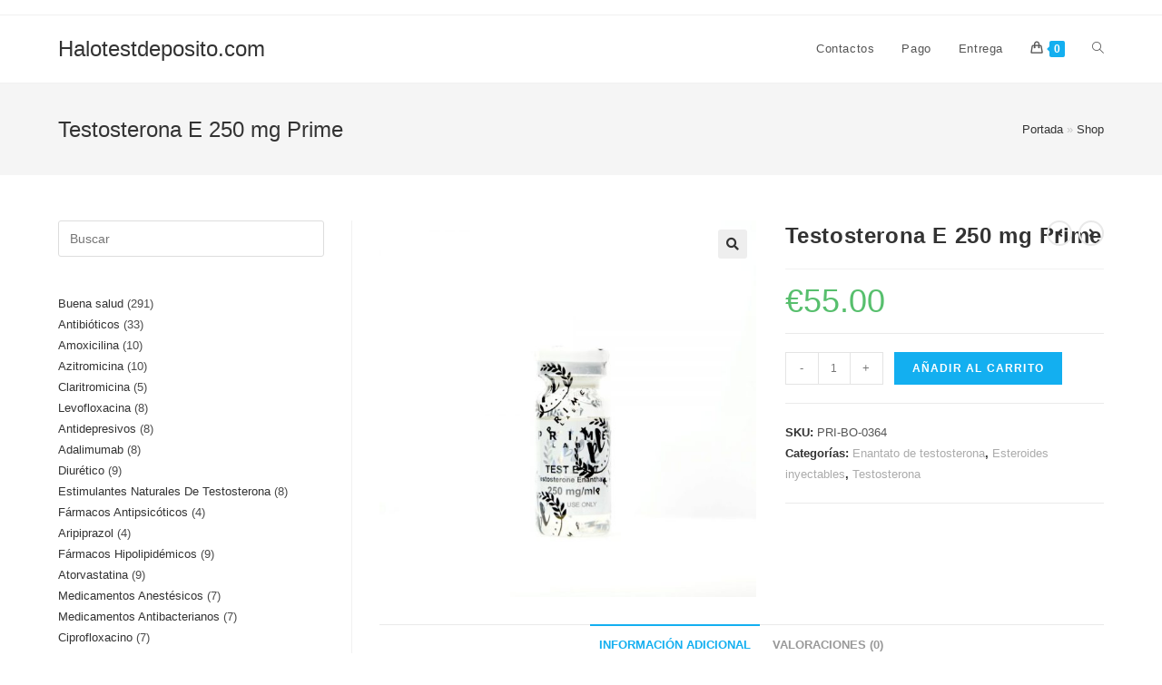

--- FILE ---
content_type: text/html; charset=UTF-8
request_url: https://halotestdeposito.com/product/testosterona-e-250-mg-prime/
body_size: 28550
content:
<!DOCTYPE html>
<html class="html" lang="es">
<head>
	<meta charset="UTF-8">
	<link rel="profile" href="https://gmpg.org/xfn/11">

	<meta name='robots' content='index, follow, max-image-preview:large, max-snippet:-1, max-video-preview:-1' />
<meta name="viewport" content="width=device-width, initial-scale=1"><link rel="canonical" href="https://halotestdeposito.com/product/testosterona-e-250-mg-prime/" />

	<title>Testosterona E 250 mg Prime Comprar en línea en España Precio 55.00 Euro</title>
	<meta name="description" content="Testosterona E 250 mg Prime Precio 55.00 Euro Farmacia en línea ✔️ halotestdeposito.com ⭐️ solo se permiten medicamentos permitidos. ⭐️ Entrega gratuita" />
	<meta property="og:locale" content="es_ES" />
	<meta property="og:type" content="article" />
	<meta property="og:title" content="Testosterona E 250 mg Prime Comprar en línea en España Precio 55.00 Euro" />
	<meta property="og:description" content="Testosterona E 250 mg Prime Precio 55.00 Euro Farmacia en línea ✔️ halotestdeposito.com ⭐️ solo se permiten medicamentos permitidos. ⭐️ Entrega gratuita" />
	<meta property="og:url" content="http://halotestdeposito.com/product/testosterona-e-250-mg-prime/" />
	<meta property="og:site_name" content="Halotestdeposito.com" />
	<meta property="article:modified_time" content="2023-07-12T10:52:42+00:00" />
	<meta name="twitter:card" content="summary_large_image" />


<link rel='stylesheet' id='wp-block-library-css' href='https://halotestdeposito.com/wp-includes/css/dist/block-library/style.min.css' media='all' />
<style id='wp-block-library-theme-inline-css'>
.wp-block-audio figcaption{color:#555;font-size:13px;text-align:center}.is-dark-theme .wp-block-audio figcaption{color:#ffffffa6}.wp-block-audio{margin:0 0 1em}.wp-block-code{border:1px solid #ccc;border-radius:4px;font-family:Menlo,Consolas,monaco,monospace;padding:.8em 1em}.wp-block-embed figcaption{color:#555;font-size:13px;text-align:center}.is-dark-theme .wp-block-embed figcaption{color:#ffffffa6}.wp-block-embed{margin:0 0 1em}.blocks-gallery-caption{color:#555;font-size:13px;text-align:center}.is-dark-theme .blocks-gallery-caption{color:#ffffffa6}.wp-block-image figcaption{color:#555;font-size:13px;text-align:center}.is-dark-theme .wp-block-image figcaption{color:#ffffffa6}.wp-block-image{margin:0 0 1em}.wp-block-pullquote{border-bottom:4px solid;border-top:4px solid;color:currentColor;margin-bottom:1.75em}.wp-block-pullquote cite,.wp-block-pullquote footer,.wp-block-pullquote__citation{color:currentColor;font-size:.8125em;font-style:normal;text-transform:uppercase}.wp-block-quote{border-left:.25em solid;margin:0 0 1.75em;padding-left:1em}.wp-block-quote cite,.wp-block-quote footer{color:currentColor;font-size:.8125em;font-style:normal;position:relative}.wp-block-quote.has-text-align-right{border-left:none;border-right:.25em solid;padding-left:0;padding-right:1em}.wp-block-quote.has-text-align-center{border:none;padding-left:0}.wp-block-quote.is-large,.wp-block-quote.is-style-large,.wp-block-quote.is-style-plain{border:none}.wp-block-search .wp-block-search__label{font-weight:700}.wp-block-search__button{border:1px solid #ccc;padding:.375em .625em}:where(.wp-block-group.has-background){padding:1.25em 2.375em}.wp-block-separator.has-css-opacity{opacity:.4}.wp-block-separator{border:none;border-bottom:2px solid;margin-left:auto;margin-right:auto}.wp-block-separator.has-alpha-channel-opacity{opacity:1}.wp-block-separator:not(.is-style-wide):not(.is-style-dots){width:100px}.wp-block-separator.has-background:not(.is-style-dots){border-bottom:none;height:1px}.wp-block-separator.has-background:not(.is-style-wide):not(.is-style-dots){height:2px}.wp-block-table{margin:0 0 1em}.wp-block-table td,.wp-block-table th{word-break:normal}.wp-block-table figcaption{color:#555;font-size:13px;text-align:center}.is-dark-theme .wp-block-table figcaption{color:#ffffffa6}.wp-block-video figcaption{color:#555;font-size:13px;text-align:center}.is-dark-theme .wp-block-video figcaption{color:#ffffffa6}.wp-block-video{margin:0 0 1em}.wp-block-template-part.has-background{margin-bottom:0;margin-top:0;padding:1.25em 2.375em}
</style>
<style id='classic-theme-styles-inline-css'>
/*! This file is auto-generated */
.wp-block-button__link{color:#fff;background-color:#32373c;border-radius:9999px;box-shadow:none;text-decoration:none;padding:calc(.667em + 2px) calc(1.333em + 2px);font-size:1.125em}.wp-block-file__button{background:#32373c;color:#fff;text-decoration:none}
</style>
<style id='global-styles-inline-css'>
body{--wp--preset--color--black: #000000;--wp--preset--color--cyan-bluish-gray: #abb8c3;--wp--preset--color--white: #ffffff;--wp--preset--color--pale-pink: #f78da7;--wp--preset--color--vivid-red: #cf2e2e;--wp--preset--color--luminous-vivid-orange: #ff6900;--wp--preset--color--luminous-vivid-amber: #fcb900;--wp--preset--color--light-green-cyan: #7bdcb5;--wp--preset--color--vivid-green-cyan: #00d084;--wp--preset--color--pale-cyan-blue: #8ed1fc;--wp--preset--color--vivid-cyan-blue: #0693e3;--wp--preset--color--vivid-purple: #9b51e0;--wp--preset--gradient--vivid-cyan-blue-to-vivid-purple: linear-gradient(135deg,rgba(6,147,227,1) 0%,rgb(155,81,224) 100%);--wp--preset--gradient--light-green-cyan-to-vivid-green-cyan: linear-gradient(135deg,rgb(122,220,180) 0%,rgb(0,208,130) 100%);--wp--preset--gradient--luminous-vivid-amber-to-luminous-vivid-orange: linear-gradient(135deg,rgba(252,185,0,1) 0%,rgba(255,105,0,1) 100%);--wp--preset--gradient--luminous-vivid-orange-to-vivid-red: linear-gradient(135deg,rgba(255,105,0,1) 0%,rgb(207,46,46) 100%);--wp--preset--gradient--very-light-gray-to-cyan-bluish-gray: linear-gradient(135deg,rgb(238,238,238) 0%,rgb(169,184,195) 100%);--wp--preset--gradient--cool-to-warm-spectrum: linear-gradient(135deg,rgb(74,234,220) 0%,rgb(151,120,209) 20%,rgb(207,42,186) 40%,rgb(238,44,130) 60%,rgb(251,105,98) 80%,rgb(254,248,76) 100%);--wp--preset--gradient--blush-light-purple: linear-gradient(135deg,rgb(255,206,236) 0%,rgb(152,150,240) 100%);--wp--preset--gradient--blush-bordeaux: linear-gradient(135deg,rgb(254,205,165) 0%,rgb(254,45,45) 50%,rgb(107,0,62) 100%);--wp--preset--gradient--luminous-dusk: linear-gradient(135deg,rgb(255,203,112) 0%,rgb(199,81,192) 50%,rgb(65,88,208) 100%);--wp--preset--gradient--pale-ocean: linear-gradient(135deg,rgb(255,245,203) 0%,rgb(182,227,212) 50%,rgb(51,167,181) 100%);--wp--preset--gradient--electric-grass: linear-gradient(135deg,rgb(202,248,128) 0%,rgb(113,206,126) 100%);--wp--preset--gradient--midnight: linear-gradient(135deg,rgb(2,3,129) 0%,rgb(40,116,252) 100%);--wp--preset--font-size--small: 13px;--wp--preset--font-size--medium: 20px;--wp--preset--font-size--large: 36px;--wp--preset--font-size--x-large: 42px;--wp--preset--spacing--20: 0.44rem;--wp--preset--spacing--30: 0.67rem;--wp--preset--spacing--40: 1rem;--wp--preset--spacing--50: 1.5rem;--wp--preset--spacing--60: 2.25rem;--wp--preset--spacing--70: 3.38rem;--wp--preset--spacing--80: 5.06rem;--wp--preset--shadow--natural: 6px 6px 9px rgba(0, 0, 0, 0.2);--wp--preset--shadow--deep: 12px 12px 50px rgba(0, 0, 0, 0.4);--wp--preset--shadow--sharp: 6px 6px 0px rgba(0, 0, 0, 0.2);--wp--preset--shadow--outlined: 6px 6px 0px -3px rgba(255, 255, 255, 1), 6px 6px rgba(0, 0, 0, 1);--wp--preset--shadow--crisp: 6px 6px 0px rgba(0, 0, 0, 1);}:where(.is-layout-flex){gap: 0.5em;}:where(.is-layout-grid){gap: 0.5em;}body .is-layout-flex{display: flex;}body .is-layout-flex{flex-wrap: wrap;align-items: center;}body .is-layout-flex > *{margin: 0;}body .is-layout-grid{display: grid;}body .is-layout-grid > *{margin: 0;}:where(.wp-block-columns.is-layout-flex){gap: 2em;}:where(.wp-block-columns.is-layout-grid){gap: 2em;}:where(.wp-block-post-template.is-layout-flex){gap: 1.25em;}:where(.wp-block-post-template.is-layout-grid){gap: 1.25em;}.has-black-color{color: var(--wp--preset--color--black) !important;}.has-cyan-bluish-gray-color{color: var(--wp--preset--color--cyan-bluish-gray) !important;}.has-white-color{color: var(--wp--preset--color--white) !important;}.has-pale-pink-color{color: var(--wp--preset--color--pale-pink) !important;}.has-vivid-red-color{color: var(--wp--preset--color--vivid-red) !important;}.has-luminous-vivid-orange-color{color: var(--wp--preset--color--luminous-vivid-orange) !important;}.has-luminous-vivid-amber-color{color: var(--wp--preset--color--luminous-vivid-amber) !important;}.has-light-green-cyan-color{color: var(--wp--preset--color--light-green-cyan) !important;}.has-vivid-green-cyan-color{color: var(--wp--preset--color--vivid-green-cyan) !important;}.has-pale-cyan-blue-color{color: var(--wp--preset--color--pale-cyan-blue) !important;}.has-vivid-cyan-blue-color{color: var(--wp--preset--color--vivid-cyan-blue) !important;}.has-vivid-purple-color{color: var(--wp--preset--color--vivid-purple) !important;}.has-black-background-color{background-color: var(--wp--preset--color--black) !important;}.has-cyan-bluish-gray-background-color{background-color: var(--wp--preset--color--cyan-bluish-gray) !important;}.has-white-background-color{background-color: var(--wp--preset--color--white) !important;}.has-pale-pink-background-color{background-color: var(--wp--preset--color--pale-pink) !important;}.has-vivid-red-background-color{background-color: var(--wp--preset--color--vivid-red) !important;}.has-luminous-vivid-orange-background-color{background-color: var(--wp--preset--color--luminous-vivid-orange) !important;}.has-luminous-vivid-amber-background-color{background-color: var(--wp--preset--color--luminous-vivid-amber) !important;}.has-light-green-cyan-background-color{background-color: var(--wp--preset--color--light-green-cyan) !important;}.has-vivid-green-cyan-background-color{background-color: var(--wp--preset--color--vivid-green-cyan) !important;}.has-pale-cyan-blue-background-color{background-color: var(--wp--preset--color--pale-cyan-blue) !important;}.has-vivid-cyan-blue-background-color{background-color: var(--wp--preset--color--vivid-cyan-blue) !important;}.has-vivid-purple-background-color{background-color: var(--wp--preset--color--vivid-purple) !important;}.has-black-border-color{border-color: var(--wp--preset--color--black) !important;}.has-cyan-bluish-gray-border-color{border-color: var(--wp--preset--color--cyan-bluish-gray) !important;}.has-white-border-color{border-color: var(--wp--preset--color--white) !important;}.has-pale-pink-border-color{border-color: var(--wp--preset--color--pale-pink) !important;}.has-vivid-red-border-color{border-color: var(--wp--preset--color--vivid-red) !important;}.has-luminous-vivid-orange-border-color{border-color: var(--wp--preset--color--luminous-vivid-orange) !important;}.has-luminous-vivid-amber-border-color{border-color: var(--wp--preset--color--luminous-vivid-amber) !important;}.has-light-green-cyan-border-color{border-color: var(--wp--preset--color--light-green-cyan) !important;}.has-vivid-green-cyan-border-color{border-color: var(--wp--preset--color--vivid-green-cyan) !important;}.has-pale-cyan-blue-border-color{border-color: var(--wp--preset--color--pale-cyan-blue) !important;}.has-vivid-cyan-blue-border-color{border-color: var(--wp--preset--color--vivid-cyan-blue) !important;}.has-vivid-purple-border-color{border-color: var(--wp--preset--color--vivid-purple) !important;}.has-vivid-cyan-blue-to-vivid-purple-gradient-background{background: var(--wp--preset--gradient--vivid-cyan-blue-to-vivid-purple) !important;}.has-light-green-cyan-to-vivid-green-cyan-gradient-background{background: var(--wp--preset--gradient--light-green-cyan-to-vivid-green-cyan) !important;}.has-luminous-vivid-amber-to-luminous-vivid-orange-gradient-background{background: var(--wp--preset--gradient--luminous-vivid-amber-to-luminous-vivid-orange) !important;}.has-luminous-vivid-orange-to-vivid-red-gradient-background{background: var(--wp--preset--gradient--luminous-vivid-orange-to-vivid-red) !important;}.has-very-light-gray-to-cyan-bluish-gray-gradient-background{background: var(--wp--preset--gradient--very-light-gray-to-cyan-bluish-gray) !important;}.has-cool-to-warm-spectrum-gradient-background{background: var(--wp--preset--gradient--cool-to-warm-spectrum) !important;}.has-blush-light-purple-gradient-background{background: var(--wp--preset--gradient--blush-light-purple) !important;}.has-blush-bordeaux-gradient-background{background: var(--wp--preset--gradient--blush-bordeaux) !important;}.has-luminous-dusk-gradient-background{background: var(--wp--preset--gradient--luminous-dusk) !important;}.has-pale-ocean-gradient-background{background: var(--wp--preset--gradient--pale-ocean) !important;}.has-electric-grass-gradient-background{background: var(--wp--preset--gradient--electric-grass) !important;}.has-midnight-gradient-background{background: var(--wp--preset--gradient--midnight) !important;}.has-small-font-size{font-size: var(--wp--preset--font-size--small) !important;}.has-medium-font-size{font-size: var(--wp--preset--font-size--medium) !important;}.has-large-font-size{font-size: var(--wp--preset--font-size--large) !important;}.has-x-large-font-size{font-size: var(--wp--preset--font-size--x-large) !important;}
.wp-block-navigation a:where(:not(.wp-element-button)){color: inherit;}
:where(.wp-block-post-template.is-layout-flex){gap: 1.25em;}:where(.wp-block-post-template.is-layout-grid){gap: 1.25em;}
:where(.wp-block-columns.is-layout-flex){gap: 2em;}:where(.wp-block-columns.is-layout-grid){gap: 2em;}
.wp-block-pullquote{font-size: 1.5em;line-height: 1.6;}
</style>
<link rel='stylesheet' id='photoswipe-css' href='https://halotestdeposito.com/wp-content/plugins/woocommerce/assets/css/photoswipe/photoswipe.min.css' media='all' />
<link rel='stylesheet' id='photoswipe-default-skin-css' href='https://halotestdeposito.com/wp-content/plugins/woocommerce/assets/css/photoswipe/default-skin/default-skin.min.css' media='all' />
<style id='woocommerce-inline-inline-css'>
.woocommerce form .form-row .required { visibility: visible; }
</style>
<link rel='stylesheet' id='woosb-frontend-css' href='https://halotestdeposito.com/wp-content/plugins/woo-product-bundle-premium/assets/css/frontend.css' media='all' />
<link rel='stylesheet' id='oceanwp-woo-mini-cart-css' href='https://halotestdeposito.com/wp-content/themes/oceanwp/assets/css/woo/woo-mini-cart.min.css' media='all' />
<link rel='stylesheet' id='font-awesome-css' href='https://halotestdeposito.com/wp-content/themes/oceanwp/assets/fonts/fontawesome/css/all.min.css' media='all' />
<link rel='stylesheet' id='simple-line-icons-css' href='https://halotestdeposito.com/wp-content/themes/oceanwp/assets/css/third/simple-line-icons.min.css' media='all' />
<link rel='stylesheet' id='oceanwp-style-css' href='https://halotestdeposito.com/wp-content/themes/oceanwp/assets/css/style.min.css' media='all' />
<link rel='stylesheet' id='flexible-shipping-free-shipping-css' href='https://halotestdeposito.com/wp-content/plugins/flexible-shipping/assets/dist/css/free-shipping.css' media='all' />
<link rel='stylesheet' id='oceanwp-woocommerce-css' href='https://halotestdeposito.com/wp-content/themes/oceanwp/assets/css/woo/woocommerce.min.css' media='all' />
<link rel='stylesheet' id='oceanwp-woo-star-font-css' href='https://halotestdeposito.com/wp-content/themes/oceanwp/assets/css/woo/woo-star-font.min.css' media='all' />
<link rel='stylesheet' id='oceanwp-woo-quick-view-css' href='https://halotestdeposito.com/wp-content/themes/oceanwp/assets/css/woo/woo-quick-view.min.css' media='all' />
<link rel='stylesheet' id='oceanwp-woo-floating-bar-css' href='https://halotestdeposito.com/wp-content/themes/oceanwp/assets/css/woo/woo-floating-bar.min.css' media='all' />
<script type="text/template" id="tmpl-variation-template">
	<div class="woocommerce-variation-description">{{{ data.variation.variation_description }}}</div>
	<div class="woocommerce-variation-price">{{{ data.variation.price_html }}}</div>
	<div class="woocommerce-variation-availability">{{{ data.variation.availability_html }}}</div>
</script>
<script type="text/template" id="tmpl-unavailable-variation-template">
	<p>Lo siento, este producto no está disponible. Por favor, elige otra combinación.</p>
</script>
<script src="https://halotestdeposito.com/wp-includes/js/jquery/jquery.min.js" id="jquery-core-js"></script>
<script src="https://halotestdeposito.com/wp-includes/js/jquery/jquery-migrate.min.js" id="jquery-migrate-js"></script>
<script src="https://halotestdeposito.com/wp-content/plugins/woocommerce/assets/js/jquery-blockui/jquery.blockUI.min.js" id="jquery-blockui-js" defer data-wp-strategy="defer"></script>
<script id="wc-add-to-cart-js-extra">
var wc_add_to_cart_params = {"ajax_url":"\/wp-admin\/admin-ajax.php","wc_ajax_url":"\/?wc-ajax=%%endpoint%%","i18n_view_cart":"Ver carrito","cart_url":"https:\/\/halotestdeposito.com\/cart\/","is_cart":"","cart_redirect_after_add":"no"};
</script>
<script src="https://halotestdeposito.com/wp-content/plugins/woocommerce/assets/js/frontend/add-to-cart.min.js" id="wc-add-to-cart-js" defer data-wp-strategy="defer"></script>
<script src="https://halotestdeposito.com/wp-content/plugins/woocommerce/assets/js/zoom/jquery.zoom.min.js" id="zoom-js" defer data-wp-strategy="defer"></script>
<script src="https://halotestdeposito.com/wp-content/plugins/woocommerce/assets/js/flexslider/jquery.flexslider.min.js" id="flexslider-js" defer data-wp-strategy="defer"></script>
<script src="https://halotestdeposito.com/wp-content/plugins/woocommerce/assets/js/photoswipe/photoswipe.min.js" id="photoswipe-js" defer data-wp-strategy="defer"></script>
<script src="https://halotestdeposito.com/wp-content/plugins/woocommerce/assets/js/photoswipe/photoswipe-ui-default.min.js" id="photoswipe-ui-default-js" defer data-wp-strategy="defer"></script>
<script id="wc-single-product-js-extra">
var wc_single_product_params = {"i18n_required_rating_text":"Por favor elige una puntuaci\u00f3n","review_rating_required":"yes","flexslider":{"rtl":false,"animation":"slide","smoothHeight":true,"directionNav":false,"controlNav":"thumbnails","slideshow":false,"animationSpeed":500,"animationLoop":false,"allowOneSlide":false},"zoom_enabled":"1","zoom_options":[],"photoswipe_enabled":"1","photoswipe_options":{"shareEl":false,"closeOnScroll":false,"history":false,"hideAnimationDuration":0,"showAnimationDuration":0},"flexslider_enabled":"1"};
</script>
<script src="https://halotestdeposito.com/wp-content/plugins/woocommerce/assets/js/frontend/single-product.min.js" id="wc-single-product-js" defer data-wp-strategy="defer"></script>
<script src="https://halotestdeposito.com/wp-content/plugins/woocommerce/assets/js/js-cookie/js.cookie.min.js" id="js-cookie-js" defer data-wp-strategy="defer"></script>
<script id="woocommerce-js-extra">
var woocommerce_params = {"ajax_url":"\/wp-admin\/admin-ajax.php","wc_ajax_url":"\/?wc-ajax=%%endpoint%%"};
</script>
<script src="https://halotestdeposito.com/wp-content/plugins/woocommerce/assets/js/frontend/woocommerce.min.js" id="woocommerce-js" defer data-wp-strategy="defer"></script>
<script src="https://halotestdeposito.com/wp-content/themes/oceanwp/assets/js/vendors/smoothscroll.min.js" id="ow-smoothscroll-js"></script>
<script src="https://halotestdeposito.com/wp-includes/js/underscore.min.js" id="underscore-js"></script>
<script id="wp-util-js-extra">
var _wpUtilSettings = {"ajax":{"url":"\/wp-admin\/admin-ajax.php"}};
</script>
<script src="https://halotestdeposito.com/wp-includes/js/wp-util.min.js" id="wp-util-js"></script>
<script id="wc-add-to-cart-variation-js-extra">
var wc_add_to_cart_variation_params = {"wc_ajax_url":"\/?wc-ajax=%%endpoint%%","i18n_no_matching_variations_text":"Lo siento, no hay productos que igualen tu selecci\u00f3n. Por favor, escoge una combinaci\u00f3n diferente.","i18n_make_a_selection_text":"Elige las opciones del producto antes de a\u00f1adir este producto a tu carrito.","i18n_unavailable_text":"Lo siento, este producto no est\u00e1 disponible. Por favor, elige otra combinaci\u00f3n."};
</script>
<script src="https://halotestdeposito.com/wp-content/plugins/woocommerce/assets/js/frontend/add-to-cart-variation.min.js" id="wc-add-to-cart-variation-js" defer data-wp-strategy="defer"></script>
<style>.pseudo-clearfy-link { color: #008acf; cursor: pointer;}.pseudo-clearfy-link:hover { text-decoration: none;}</style><!-- Fathom - beautiful, simple website analytics -->
<script src="https://cdn.usefathom.com/script.js" data-site="HCJUJEGT" defer></script>
<!-- / Fathom -->            <script type="text/javascript">
                window.helpcrunchSettings = {
  organization: 'store24',
  appId: '81466c1a-c9e8-476a-8381-fc8f14561f74',
};
            </script>

            <script type="text/javascript">
              (function(w,d){var hS=w.helpcrunchSettings;if(!hS||!hS.organization){return;}var widgetSrc='https://embed.helpcrunch.com/sdk.js';w.HelpCrunch=function(){w.HelpCrunch.q.push(arguments)};w.HelpCrunch.q=[];function r(){if (d.querySelector('script[src="' + widgetSrc + '"')) { return; }var s=d.createElement('script');s.async=1;s.type='text/javascript';s.src=widgetSrc;(d.body||d.head).appendChild(s);}if(d.readyState === 'complete'||hS.loadImmediately){r();} else if(w.attachEvent){w.attachEvent('onload',r)}else{w.addEventListener('load',r,false)}})(window, document);
            </script>
            	<noscript><style>.woocommerce-product-gallery{ opacity: 1 !important; }</style></noscript>
	
<!-- Schema & Structured Data For WP v1.9.104 - -->
<script type="application/ld+json" class="saswp-schema-markup-output">
[{"@context":"https://schema.org","@graph":[{"@context":"https://schema.org","@type":"SiteNavigationElement","@id":"https://halotestdeposito.com/#Main","name":"Contactos","url":"https://halotestdeposito.com/contacts/"},{"@context":"https://schema.org","@type":"SiteNavigationElement","@id":"https://halotestdeposito.com/#Main","name":"Pago","url":"https://halotestdeposito.com/payment/"},{"@context":"https://schema.org","@type":"SiteNavigationElement","@id":"https://halotestdeposito.com/#Main","name":"Entrega","url":"https://halotestdeposito.com/delivery/"}]},

{"@context":"https://schema.org","@type":"BreadcrumbList","@id":"https://halotestdeposito.com/product/testosterona-e-250-mg-prime/#breadcrumb","itemListElement":[{"@type":"ListItem","position":1,"item":{"@id":"https://halotestdeposito.com","name":"Halotestdeposito.com"}},{"@type":"ListItem","position":2,"item":{"@id":"https://halotestdeposito.com/shop/","name":"Productos"}},{"@type":"ListItem","position":3,"item":{"@id":"https://halotestdeposito.com/product-category/esteroides-inyectables/testosterona/enantato-de-testosterona/","name":"Enantato de testosterona"}},{"@type":"ListItem","position":4,"item":{"@id":"https://halotestdeposito.com/product/testosterona-e-250-mg-prime/","name":"Testosterona E 250 mg Prime"}}]},

{"@context":"https://schema.org","@type":"Product","@id":"https://halotestdeposito.com/product/testosterona-e-250-mg-prime/#Product","url":"https://halotestdeposito.com/product/testosterona-e-250-mg-prime/","name":"Testosterona E 250 mg Prime","sku":"PRI-BO-0364","description":"","offers":{"@type":"Offer","availability":"https://schema.org/InStock","price":"55","priceCurrency":"EUR","url":"https://halotestdeposito.com/product/testosterona-e-250-mg-prime/","priceValidUntil":"2024-07-12T07:52:42+00:00"},"mpn":"2124","brand":{"@type":"Brand","name":"Halotestdeposito.com"},"aggregateRating":{"@type":"AggregateRating","ratingValue":"5","reviewCount":1},"review":[{"@type":"Review","author":{"@type":"Person","name":"admin"},"datePublished":"2023-07-12T10:52:34+03:00","description":"","reviewRating":{"@type":"Rating","bestRating":"5","ratingValue":"5","worstRating":"1"}}],"image":[{"@type":"ImageObject","@id":"https://halotestdeposito.com/product/testosterona-e-250-mg-prime/#primaryimage","url":"https://halotestdeposito.com/wp-content/uploads/2023/07/ASC-0157.jpg","width":"1200","height":"1200"},{"@type":"ImageObject","url":"https://halotestdeposito.com/wp-content/uploads/2023/07/ASC-0157-1200x900.jpg","width":"1200","height":"900"},{"@type":"ImageObject","url":"https://halotestdeposito.com/wp-content/uploads/2023/07/ASC-0157-1200x675.jpg","width":"1200","height":"675"}]}]
</script>

<link rel="icon" href="https://halotestdeposito.com/wp-content/uploads/logos/cropped-logo-9656355-32x32.png" sizes="32x32" />
<link rel="icon" href="https://halotestdeposito.com/wp-content/uploads/logos/cropped-logo-9656355-192x192.png" sizes="192x192" />
<link rel="apple-touch-icon" href="https://halotestdeposito.com/wp-content/uploads/logos/cropped-logo-9656355-180x180.png" />
<meta name="msapplication-TileImage" content="https://halotestdeposito.com/wp-content/uploads/logos/cropped-logo-9656355-270x270.png" />
<!-- OceanWP CSS -->
<style type="text/css">
/* Header CSS */#site-header.has-header-media .overlay-header-media{background-color:rgba(0,0,0,0.5)}/* WooCommerce CSS */#owp-checkout-timeline .timeline-step{color:#cccccc}#owp-checkout-timeline .timeline-step{border-color:#cccccc}
</style></head>

<body class="product-template-default single single-product postid-2124 wp-embed-responsive theme-oceanwp woocommerce woocommerce-page woocommerce-no-js oceanwp-theme dropdown-mobile default-breakpoint has-sidebar content-left-sidebar has-topbar has-breadcrumbs has-grid-list account-original-style"  >

	
	
	<div id="outer-wrap" class="site clr">

		<a class="skip-link screen-reader-text" href="#main">Saltar al contenido</a>

		
		<div id="wrap" class="clr">

			

<div id="top-bar-wrap" class="clr">

	<div id="top-bar" class="clr container has-no-content">

		
		<div id="top-bar-inner" class="clr">

			

		</div><!-- #top-bar-inner -->

		
	</div><!-- #top-bar -->

</div><!-- #top-bar-wrap -->


			
<header id="site-header" class="minimal-header clr" data-height="74"   role="banner">

	
					
			<div id="site-header-inner" class="clr container">

				
				

<div id="site-logo" class="clr"   >

	
	<div id="site-logo-inner" class="clr">

						<a href="https://halotestdeposito.com/" rel="home" class="site-title site-logo-text"  style=color:#;>Halotestdeposito.com</a>
				
	</div><!-- #site-logo-inner -->

	
	
</div><!-- #site-logo -->

			<div id="site-navigation-wrap" class="clr">
			
			
			
			<nav id="site-navigation" class="navigation main-navigation clr"   role="navigation" >

				<ul id="menu-main" class="main-menu dropdown-menu sf-menu"><li id="menu-item-504" class="menu-item menu-item-type-post_type menu-item-object-page menu-item-504"><a href="https://halotestdeposito.com/contacts/" class="menu-link"><span class="text-wrap">Contactos</span></a></li><li id="menu-item-505" class="menu-item menu-item-type-post_type menu-item-object-page menu-item-505"><a href="https://halotestdeposito.com/payment/" class="menu-link"><span class="text-wrap">Pago</span></a></li><li id="menu-item-506" class="menu-item menu-item-type-post_type menu-item-object-page menu-item-506"><a href="https://halotestdeposito.com/delivery/" class="menu-link"><span class="text-wrap">Entrega</span></a></li>
			<li class="woo-menu-icon wcmenucart-toggle-drop_down toggle-cart-widget">
				
			<a href="https://halotestdeposito.com/cart/" class="wcmenucart">
				<span class="wcmenucart-count"><i class=" icon-handbag" aria-hidden="true" role="img"></i><span class="wcmenucart-details count">0</span></span>
			</a>

												<div class="current-shop-items-dropdown owp-mini-cart clr">
						<div class="current-shop-items-inner clr">
							<div class="widget woocommerce widget_shopping_cart"><div class="widget_shopping_cart_content"></div></div>						</div>
					</div>
							</li>

			<li class="search-toggle-li" ><a href="javascript:void(0)" class="site-search-toggle search-dropdown-toggle" aria-label="Search website"><i class=" icon-magnifier" aria-hidden="true" role="img"></i></a></li></ul>
<div id="searchform-dropdown" class="header-searchform-wrap clr" >
	
<form role="search" method="get" class="searchform" action="https://halotestdeposito.com/">
	<label for="ocean-search-form-1">
		<span class="screen-reader-text">Buscar en esta web</span>
		<input type="search" id="ocean-search-form-1" class="field" autocomplete="off" placeholder="Buscar" name="s">
			</label>
	</form>
</div><!-- #searchform-dropdown -->

			</nav><!-- #site-navigation -->

			
			
					</div><!-- #site-navigation-wrap -->
			
		
	
				
	
	<div class="oceanwp-mobile-menu-icon clr mobile-right">

		
		
		
			<a href="https://halotestdeposito.com/cart/" class="wcmenucart">
				<span class="wcmenucart-count"><i class=" icon-handbag" aria-hidden="true" role="img"></i><span class="wcmenucart-details count">0</span></span>
			</a>

			
		<a href="javascript:void(0)" class="mobile-menu"  aria-label="Menú en móvil">
							<i class="fa fa-bars" aria-hidden="true"></i>
								<span class="oceanwp-text">Menú</span>
				<span class="oceanwp-close-text">Cerrar</span>
						</a>

		
		
		
	</div><!-- #oceanwp-mobile-menu-navbar -->

	

			</div><!-- #site-header-inner -->

			
<div id="mobile-dropdown" class="clr" >

	<nav class="clr"  >

		<ul id="menu-main-1" class="menu"><li class="menu-item menu-item-type-post_type menu-item-object-page menu-item-504"><a href="https://halotestdeposito.com/contacts/">Contactos</a></li>
<li class="menu-item menu-item-type-post_type menu-item-object-page menu-item-505"><a href="https://halotestdeposito.com/payment/">Pago</a></li>
<li class="menu-item menu-item-type-post_type menu-item-object-page menu-item-506"><a href="https://halotestdeposito.com/delivery/">Entrega</a></li>

			<li class="woo-menu-icon wcmenucart-toggle-drop_down toggle-cart-widget">
				
			<a href="https://halotestdeposito.com/cart/" class="wcmenucart">
				<span class="wcmenucart-count"><i class=" icon-handbag" aria-hidden="true" role="img"></i><span class="wcmenucart-details count">0</span></span>
			</a>

												<div class="current-shop-items-dropdown owp-mini-cart clr">
						<div class="current-shop-items-inner clr">
							<div class="widget woocommerce widget_shopping_cart"><div class="widget_shopping_cart_content"></div></div>						</div>
					</div>
							</li>

			<li class="search-toggle-li" ><a href="javascript:void(0)" class="site-search-toggle search-dropdown-toggle" aria-label="Search website"><i class=" icon-magnifier" aria-hidden="true" role="img"></i></a></li></ul>
<div id="mobile-menu-search" class="clr">
	<form aria-label="Buscar en esta web" method="get" action="https://halotestdeposito.com/" class="mobile-searchform" role="search">
		<input aria-label="Insertar la consulta de búsqueda" value="" class="field" id="ocean-mobile-search-2" type="search" name="s" autocomplete="off" placeholder="Buscar" />
		<button aria-label="Enviar la búsqueda" type="submit" class="searchform-submit">
			<i class=" icon-magnifier" aria-hidden="true" role="img"></i>		</button>
					</form>
</div><!-- .mobile-menu-search -->

	</nav>

</div>

			
			
		
		
</header><!-- #site-header -->


			
			<div class="owp-floating-bar">
				<div class="container clr">
					<div class="left">
						<p class="selected">Seleccionado:</p>
						<h2 class="entry-title" >Testosterona E 250 mg&hellip;</h2>
					</div>
											<div class="right">
							<div class="product_price">
								<p class="price"><span class="woocommerce-Price-amount amount"><bdi><span class="woocommerce-Price-currencySymbol">&euro;</span>55.00</bdi></span></p>
							</div>
											<form action="?add-to-cart=2124" class="cart" method="post" enctype="multipart/form-data"><div class="quantity">
		<label class="screen-reader-text" for="quantity_696e0a8ec0dc0">Testosterona E 250 mg Prime cantidad</label>
	<input
		type="number"
				id="quantity_696e0a8ec0dc0"
		class="input-text qty text"
		name="quantity"
		value="1"
		aria-label="Cantidad de productos"
		size="4"
		min="1"
		max=""
					step="1"
			placeholder=""
			inputmode="numeric"
			autocomplete="off"
			/>
	</div>
<button type="submit" name="add-to-cart" value="2124" class="floating_add_to_cart_button button alt">Añadir al carrito</button></form>					</div>
										</div>
			</div>

			
			<main id="main" class="site-main clr"  role="main">

				

<header class="page-header">

	
	<div class="container clr page-header-inner">

		
			<h1 class="page-header-title clr" >Testosterona E 250 mg Prime</h1>

			
		
		<nav class="site-breadcrumbs clr"><span><span><a href="https://halotestdeposito.com/">Portada</a> » <span><a href="https://halotestdeposito.com/">Shop</a></span></nav>
	</div><!-- .page-header-inner -->

	
	
</header><!-- .page-header -->


	

<div id="content-wrap" class="container clr">

	
	<div id="primary" class="content-area clr">

		
		<div id="content" class="clr site-content">

			
			<article class="entry-content entry clr">

					
			<div class="woocommerce-notices-wrapper"></div>
<div id="product-2124" class="entry has-media owp-thumbs-layout-horizontal owp-btn-normal owp-tabs-layout-horizontal has-no-thumbnails has-product-nav product type-product post-2124 status-publish first instock product_cat-enantato-de-testosterona product_cat-esteroides-inyectables product_cat-testosterona-esteroides-inyectables has-post-thumbnail shipping-taxable purchasable product-type-simple">

	
			<div class="owp-product-nav-wrap clr">
				<ul class="owp-product-nav">
					 
				<li class="prev-li">
				<a href="https://halotestdeposito.com/product/sp-stanoject-50-mg-sp-laboratories/" class="owp-nav-link prev" rel="next"><i class=" fa fa-angle-left" aria-hidden="true" role="img"></i></a>
					<a href="https://halotestdeposito.com/product/sp-stanoject-50-mg-sp-laboratories/" class="owp-nav-text prev-text">Producto anterior</a>
					<div class="owp-nav-thumb">
						<a title="SP Stanoject 50 mg SP Laboratories" href="https://halotestdeposito.com/product/sp-stanoject-50-mg-sp-laboratories/"><img width="100" height="100" src="https://halotestdeposito.com/wp-content/uploads/2023/07/ASC-0136-100x100.jpg" class="attachment-shop_thumbnail size-shop_thumbnail wp-post-image" alt="" decoding="async" srcset="https://halotestdeposito.com/wp-content/uploads/2023/07/ASC-0136-100x100.jpg 100w, https://halotestdeposito.com/wp-content/uploads/2023/07/ASC-0136-300x300.jpg 300w, https://halotestdeposito.com/wp-content/uploads/2023/07/ASC-0136-150x150.jpg 150w, https://halotestdeposito.com/wp-content/uploads/2023/07/ASC-0136-768x768.jpg 768w, https://halotestdeposito.com/wp-content/uploads/2023/07/ASC-0136-600x600.jpg 600w, https://halotestdeposito.com/wp-content/uploads/2023/07/ASC-0136.jpg 1000w" sizes="(max-width: 100px) 100vw, 100px" /></a>
					</div>
				</li>

				
				<li class="next-li">
					<a href="https://halotestdeposito.com/product/drostanolone-enantate-200-mg-prime/" class="owp-nav-text next-text">Siguiente producto</a>
					<a href="https://halotestdeposito.com/product/drostanolone-enantate-200-mg-prime/" class="owp-nav-link next" rel="next"><i class=" fa fa-angle-right" aria-hidden="true" role="img"></i></i></a>
					<div class="owp-nav-thumb">
						<a title="Drostanolone Enantate 200 mg Prime" href="https://halotestdeposito.com/product/drostanolone-enantate-200-mg-prime/"><img width="100" height="100" src="https://halotestdeposito.com/wp-content/uploads/2023/07/0190-100x100.jpg" class="attachment-shop_thumbnail size-shop_thumbnail wp-post-image" alt="" decoding="async" srcset="https://halotestdeposito.com/wp-content/uploads/2023/07/0190-100x100.jpg 100w, https://halotestdeposito.com/wp-content/uploads/2023/07/0190-300x300.jpg 300w, https://halotestdeposito.com/wp-content/uploads/2023/07/0190-150x150.jpg 150w, https://halotestdeposito.com/wp-content/uploads/2023/07/0190.jpg 500w" sizes="(max-width: 100px) 100vw, 100px" /></a>
					</div>
				</li>

								</ul>
			</div>

			<div class="woocommerce-product-gallery woocommerce-product-gallery--with-images woocommerce-product-gallery--columns-4 images" data-columns="4" style="opacity: 0; transition: opacity .25s ease-in-out;">
	<div class="woocommerce-product-gallery__wrapper">
		<div data-thumb="https://halotestdeposito.com/wp-content/uploads/2023/07/ASC-0157-100x100.jpg" data-thumb-alt="" class="woocommerce-product-gallery__image"><a href="https://halotestdeposito.com/wp-content/uploads/2023/07/ASC-0157.jpg"><img width="600" height="600" src="https://halotestdeposito.com/wp-content/uploads/2023/07/ASC-0157-600x600.jpg" class="wp-post-image" alt="" title="ASC-0157.jpg" data-caption="" data-src="https://halotestdeposito.com/wp-content/uploads/2023/07/ASC-0157.jpg" data-large_image="https://halotestdeposito.com/wp-content/uploads/2023/07/ASC-0157.jpg" data-large_image_width="1000" data-large_image_height="1000" decoding="async" fetchpriority="high" srcset="https://halotestdeposito.com/wp-content/uploads/2023/07/ASC-0157-600x600.jpg 600w, https://halotestdeposito.com/wp-content/uploads/2023/07/ASC-0157-300x300.jpg 300w, https://halotestdeposito.com/wp-content/uploads/2023/07/ASC-0157-150x150.jpg 150w, https://halotestdeposito.com/wp-content/uploads/2023/07/ASC-0157-768x768.jpg 768w, https://halotestdeposito.com/wp-content/uploads/2023/07/ASC-0157-100x100.jpg 100w, https://halotestdeposito.com/wp-content/uploads/2023/07/ASC-0157.jpg 1000w" sizes="(max-width: 600px) 100vw, 600px" /></a></div>	</div>
</div>

		<div class="summary entry-summary">
			
<h2 class="single-post-title product_title entry-title" >Testosterona E 250 mg Prime</h2>
<p class="price"><span class="woocommerce-Price-amount amount"><bdi><span class="woocommerce-Price-currencySymbol">&euro;</span>55.00</bdi></span></p>

	
	<form class="cart" action="https://halotestdeposito.com/product/testosterona-e-250-mg-prime/" method="post" enctype='multipart/form-data'>
		
		<div class="quantity">
		<label class="screen-reader-text" for="quantity_696e0a8ec78ba">Testosterona E 250 mg Prime cantidad</label>
	<input
		type="number"
				id="quantity_696e0a8ec78ba"
		class="input-text qty text"
		name="quantity"
		value="1"
		aria-label="Cantidad de productos"
		size="4"
		min="1"
		max=""
					step="1"
			placeholder=""
			inputmode="numeric"
			autocomplete="off"
			/>
	</div>

		<button type="submit" name="add-to-cart" value="2124" class="single_add_to_cart_button button alt">Añadir al carrito</button>

			</form>

	
<div class="product_meta">

	
	
		<span class="sku_wrapper">SKU: <span class="sku">PRI-BO-0364</span></span>

	
	<span class="posted_in">Categorías: <a href="https://halotestdeposito.com/product-category/esteroides-inyectables/testosterona/enantato-de-testosterona/" rel="tag">Enantato de testosterona</a>, <a href="https://halotestdeposito.com/product-category/esteroides-inyectables/" rel="tag">Esteroides inyectables</a>, <a href="https://halotestdeposito.com/product-category/esteroides-inyectables/testosterona-esteroides-inyectables/" rel="tag">Testosterona</a></span>
	
	
</div>
		</div>

		<div class="clear-after-summary clr"></div>
	<div class="woocommerce-tabs wc-tabs-wrapper">
		<ul class="tabs wc-tabs" role="tablist">
							<li class="additional_information_tab" id="tab-title-additional_information" role="tab" aria-controls="tab-additional_information">
					<a href="#tab-additional_information">
						Información adicional					</a>
				</li>
							<li class="reviews_tab" id="tab-title-reviews" role="tab" aria-controls="tab-reviews">
					<a href="#tab-reviews">
						Valoraciones (0)					</a>
				</li>
					</ul>
					<div class="woocommerce-Tabs-panel woocommerce-Tabs-panel--additional_information panel entry-content wc-tab" id="tab-additional_information" role="tabpanel" aria-labelledby="tab-title-additional_information">
				
	<h2>Información adicional</h2>

<table class="woocommerce-product-attributes shop_attributes">
			<tr class="woocommerce-product-attributes-item woocommerce-product-attributes-item--attribute_pa_substancia-activa">
			<th class="woocommerce-product-attributes-item__label">Substancia activa</th>
			<td class="woocommerce-product-attributes-item__value"><p>Testosterona, Enantato de testosterona</p>
</td>
		</tr>
			<tr class="woocommerce-product-attributes-item woocommerce-product-attributes-item--attribute_pa_ingrediente-activo-mg">
			<th class="woocommerce-product-attributes-item__label">Ingrediente activo, mg</th>
			<td class="woocommerce-product-attributes-item__value"><p>250</p>
</td>
		</tr>
			<tr class="woocommerce-product-attributes-item woocommerce-product-attributes-item--attribute_pa_formulario-de-aprobacion">
			<th class="woocommerce-product-attributes-item__label">Formulario de aprobación</th>
			<td class="woocommerce-product-attributes-item__value"><p>Vial</p>
</td>
		</tr>
			<tr class="woocommerce-product-attributes-item woocommerce-product-attributes-item--attribute_pa_1-vial-ml">
			<th class="woocommerce-product-attributes-item__label">1 vial, ml</th>
			<td class="woocommerce-product-attributes-item__value"><p>10</p>
</td>
		</tr>
			<tr class="woocommerce-product-attributes-item woocommerce-product-attributes-item--attribute_pa_botella-por-paquete">
			<th class="woocommerce-product-attributes-item__label">Botella por paquete</th>
			<td class="woocommerce-product-attributes-item__value"><p>1</p>
</td>
		</tr>
			<tr class="woocommerce-product-attributes-item woocommerce-product-attributes-item--attribute_pa_fabricante">
			<th class="woocommerce-product-attributes-item__label">Fabricante</th>
			<td class="woocommerce-product-attributes-item__value"><p>Prime</p>
</td>
		</tr>
	</table>
			</div>
					<div class="woocommerce-Tabs-panel woocommerce-Tabs-panel--reviews panel entry-content wc-tab" id="tab-reviews" role="tabpanel" aria-labelledby="tab-title-reviews">
				<div id="reviews" class="woocommerce-Reviews">
	<div id="comments">
		<h2 class="woocommerce-Reviews-title">
			Valoraciones		</h2>

					<p class="woocommerce-noreviews">No hay valoraciones aún.</p>
			</div>

			<div id="review_form_wrapper">
			<div id="review_form">
					<div id="respond" class="comment-respond">
		<span id="reply-title" class="comment-reply-title">Sé el primero en valorar &ldquo;Testosterona E 250 mg Prime&rdquo; <small><a rel="nofollow" id="cancel-comment-reply-link" href="/product/testosterona-e-250-mg-prime/#respond" style="display:none;">Cancelar la respuesta</a></small></span><form action="https://halotestdeposito.com/wp-comments-post.php" method="post" id="commentform" class="comment-form" novalidate><p class="comment-notes"><span id="email-notes">Tu dirección de correo electrónico no será publicada.</span> <span class="required-field-message">Los campos obligatorios están marcados con <span class="required">*</span></span></p><div class="comment-form-rating"><label for="rating">Tu puntuación&nbsp;<span class="required">*</span></label><select name="rating" id="rating" required>
						<option value="">Puntuar&hellip;</option>
						<option value="5">Perfecto</option>
						<option value="4">Bueno</option>
						<option value="3">Normal</option>
						<option value="2">No está tan mal</option>
						<option value="1">Muy pobre</option>
					</select></div><p class="comment-form-comment"><label for="comment">Tu valoración&nbsp;<span class="required">*</span></label><textarea id="comment" name="comment" cols="45" rows="8" required></textarea></p><p class="comment-form-author"><label for="author">Nombre&nbsp;<span class="required">*</span></label><input id="author" name="author" type="text" value="" size="30" required /></p>
<p class="comment-form-email"><label for="email">Correo electrónico&nbsp;<span class="required">*</span></label><input id="email" name="email" type="email" value="" size="30" required /></p>
<p class="comment-form-cookies-consent"><input id="wp-comment-cookies-consent" name="wp-comment-cookies-consent" type="checkbox" value="yes" /> <label for="wp-comment-cookies-consent">Guarda mi nombre, correo electrónico y web en este navegador para la próxima vez que comente.</label></p>
<p class="form-submit"><input name="submit" type="submit" id="submit" class="submit" value="Enviar" /> <input type='hidden' name='comment_post_ID' value='2124' id='comment_post_ID' />
<input type='hidden' name='comment_parent' id='comment_parent' value='0' />
</p></form>	</div><!-- #respond -->
				</div>
		</div>
	
	<div class="clear"></div>
</div>
			</div>
		
			</div>


	<section class="related products">

					<h2>Productos relacionados</h2>
				
		
<ul class="products oceanwp-row clr grid">

			
					<li class="entry has-media has-product-nav col span_1_of_3 owp-content-center owp-thumbs-layout-horizontal owp-btn-normal owp-tabs-layout-horizontal has-no-thumbnails product type-product post-1442 status-publish first instock product_cat-boldenona-esteroides-inyectables product_cat-esteroides-inyectables has-post-thumbnail shipping-taxable purchasable product-type-simple">
	<div class="product-inner clr">
	<div class="woo-entry-image clr">
		<a href="https://halotestdeposito.com/product/eq-200-equipoise-200-prueba-e-200-10ml-dragon-pharma/" class="woocommerce-LoopProduct-link"><img width="300" height="300" src="https://halotestdeposito.com/wp-content/uploads/2023/07/EQ-200-dragon-pharma-300x300.jpg" class="woo-entry-image-main" alt="EQ 200 (Equipoise 200 + Prueba E 200) 10ml Dragon Pharma"  decoding="async" loading="lazy" srcset="https://halotestdeposito.com/wp-content/uploads/2023/07/EQ-200-dragon-pharma-300x300.jpg 300w, https://halotestdeposito.com/wp-content/uploads/2023/07/EQ-200-dragon-pharma-1024x1024.jpg 1024w, https://halotestdeposito.com/wp-content/uploads/2023/07/EQ-200-dragon-pharma-150x150.jpg 150w, https://halotestdeposito.com/wp-content/uploads/2023/07/EQ-200-dragon-pharma-768x768.jpg 768w, https://halotestdeposito.com/wp-content/uploads/2023/07/EQ-200-dragon-pharma-600x600.jpg 600w, https://halotestdeposito.com/wp-content/uploads/2023/07/EQ-200-dragon-pharma-100x100.jpg 100w, https://halotestdeposito.com/wp-content/uploads/2023/07/EQ-200-dragon-pharma.jpg 1166w" sizes="(max-width: 300px) 100vw, 300px" /></a><a href="#" id="product_id_1442" class="owp-quick-view" data-product_id="1442"><i class=" icon-eye" aria-hidden="true" role="img"></i> Vista rápida</a>	</div><!-- .woo-entry-image -->

<ul class="woo-entry-inner clr"><li class="image-wrap">
	<div class="woo-entry-image clr">
		<a href="https://halotestdeposito.com/product/eq-200-equipoise-200-prueba-e-200-10ml-dragon-pharma/" class="woocommerce-LoopProduct-link"><img width="300" height="300" src="https://halotestdeposito.com/wp-content/uploads/2023/07/EQ-200-dragon-pharma-300x300.jpg" class="woo-entry-image-main" alt="EQ 200 (Equipoise 200 + Prueba E 200) 10ml Dragon Pharma"  decoding="async" loading="lazy" srcset="https://halotestdeposito.com/wp-content/uploads/2023/07/EQ-200-dragon-pharma-300x300.jpg 300w, https://halotestdeposito.com/wp-content/uploads/2023/07/EQ-200-dragon-pharma-1024x1024.jpg 1024w, https://halotestdeposito.com/wp-content/uploads/2023/07/EQ-200-dragon-pharma-150x150.jpg 150w, https://halotestdeposito.com/wp-content/uploads/2023/07/EQ-200-dragon-pharma-768x768.jpg 768w, https://halotestdeposito.com/wp-content/uploads/2023/07/EQ-200-dragon-pharma-600x600.jpg 600w, https://halotestdeposito.com/wp-content/uploads/2023/07/EQ-200-dragon-pharma-100x100.jpg 100w, https://halotestdeposito.com/wp-content/uploads/2023/07/EQ-200-dragon-pharma.jpg 1166w" sizes="(max-width: 300px) 100vw, 300px" /></a><a href="#" id="product_id_1442" class="owp-quick-view" data-product_id="1442"><i class=" icon-eye" aria-hidden="true" role="img"></i> Vista rápida</a>	</div><!-- .woo-entry-image -->

</li><li class="category"><a href="https://halotestdeposito.com/product-category/esteroides-inyectables/boldenona-esteroides-inyectables/" rel="tag">Boldenona</a>, <a href="https://halotestdeposito.com/product-category/esteroides-inyectables/" rel="tag">Esteroides inyectables</a></li><li class="title"><h2><a href="https://halotestdeposito.com/product/eq-200-equipoise-200-prueba-e-200-10ml-dragon-pharma/">EQ 200 (Equipoise 200 + Prueba E 200) 10ml Dragon Pharma</a></h2></li><li class="price-wrap">
	<span class="price"><span class="woocommerce-Price-amount amount"><bdi><span class="woocommerce-Price-currencySymbol">&euro;</span>55.00</bdi></span></span>
</li><li class="rating"></li><li class="btn-wrap clr"><a href="?add-to-cart=1442" data-quantity="1" class="button product_type_simple add_to_cart_button ajax_add_to_cart" data-product_id="1442" data-product_sku="" aria-label="Añadir al carrito: &ldquo;EQ 200 (Equipoise 200 + Prueba E 200) 10ml Dragon Pharma&rdquo;" aria-describedby="" rel="nofollow">Añadir al carrito</a></li></ul></div><!-- .product-inner .clr --></li>

			
					<li class="entry has-media has-product-nav col span_1_of_3 owp-content-center owp-thumbs-layout-horizontal owp-btn-normal owp-tabs-layout-horizontal has-no-thumbnails product type-product post-1489 status-publish instock product_cat-esteroides-inyectables product_cat-nandrolona-esteroides-inyectables has-post-thumbnail shipping-taxable purchasable product-type-simple">
	<div class="product-inner clr">
	<div class="woo-entry-image clr">
		<a href="https://halotestdeposito.com/product/nmix-300-mezcla-de-nandrolona-300-mg-ml-10-ml-a-tech-labs/" class="woocommerce-LoopProduct-link"><img width="300" height="300" src="https://halotestdeposito.com/wp-content/uploads/2023/07/atech-NMIX-300-300x300.jpg" class="woo-entry-image-main" alt="NMIX 300 &#8211; Mezcla de nandrolona 300 mg / ml &#8211; 10 ml &#8211; A-Tech Labs"  decoding="async" loading="lazy" srcset="https://halotestdeposito.com/wp-content/uploads/2023/07/atech-NMIX-300-300x300.jpg 300w, https://halotestdeposito.com/wp-content/uploads/2023/07/atech-NMIX-300-150x150.jpg 150w, https://halotestdeposito.com/wp-content/uploads/2023/07/atech-NMIX-300-100x100.jpg 100w" sizes="(max-width: 300px) 100vw, 300px" /></a><a href="#" id="product_id_1489" class="owp-quick-view" data-product_id="1489"><i class=" icon-eye" aria-hidden="true" role="img"></i> Vista rápida</a>	</div><!-- .woo-entry-image -->

<ul class="woo-entry-inner clr"><li class="image-wrap">
	<div class="woo-entry-image clr">
		<a href="https://halotestdeposito.com/product/nmix-300-mezcla-de-nandrolona-300-mg-ml-10-ml-a-tech-labs/" class="woocommerce-LoopProduct-link"><img width="300" height="300" src="https://halotestdeposito.com/wp-content/uploads/2023/07/atech-NMIX-300-300x300.jpg" class="woo-entry-image-main" alt="NMIX 300 &#8211; Mezcla de nandrolona 300 mg / ml &#8211; 10 ml &#8211; A-Tech Labs"  decoding="async" loading="lazy" srcset="https://halotestdeposito.com/wp-content/uploads/2023/07/atech-NMIX-300-300x300.jpg 300w, https://halotestdeposito.com/wp-content/uploads/2023/07/atech-NMIX-300-150x150.jpg 150w, https://halotestdeposito.com/wp-content/uploads/2023/07/atech-NMIX-300-100x100.jpg 100w" sizes="(max-width: 300px) 100vw, 300px" /></a><a href="#" id="product_id_1489" class="owp-quick-view" data-product_id="1489"><i class=" icon-eye" aria-hidden="true" role="img"></i> Vista rápida</a>	</div><!-- .woo-entry-image -->

</li><li class="category"><a href="https://halotestdeposito.com/product-category/esteroides-inyectables/" rel="tag">Esteroides inyectables</a>, <a href="https://halotestdeposito.com/product-category/esteroides-inyectables/nandrolona-esteroides-inyectables/" rel="tag">Nandrolona</a></li><li class="title"><h2><a href="https://halotestdeposito.com/product/nmix-300-mezcla-de-nandrolona-300-mg-ml-10-ml-a-tech-labs/">NMIX 300 &#8211; Mezcla de nandrolona 300 mg / ml &#8211; 10 ml &#8211; A-Tech Labs</a></h2></li><li class="price-wrap">
	<span class="price"><span class="woocommerce-Price-amount amount"><bdi><span class="woocommerce-Price-currencySymbol">&euro;</span>99.00</bdi></span></span>
</li><li class="rating"></li><li class="btn-wrap clr"><a href="?add-to-cart=1489" data-quantity="1" class="button product_type_simple add_to_cart_button ajax_add_to_cart" data-product_id="1489" data-product_sku="" aria-label="Añadir al carrito: &ldquo;NMIX 300 - Mezcla de nandrolona 300 mg / ml - 10 ml - A-Tech Labs&rdquo;" aria-describedby="" rel="nofollow">Añadir al carrito</a></li></ul></div><!-- .product-inner .clr --></li>

			
					<li class="entry has-media has-product-nav col span_1_of_3 owp-content-center owp-thumbs-layout-horizontal owp-btn-normal owp-tabs-layout-horizontal has-no-thumbnails product type-product post-1487 status-publish last instock product_cat-decanoato-de-nandrolona product_cat-esteroides-inyectables product_cat-nandrolona-esteroides-inyectables has-post-thumbnail shipping-taxable purchasable product-type-simple">
	<div class="product-inner clr">
	<div class="woo-entry-image clr">
		<a href="https://halotestdeposito.com/product/nandrobolin-250-deca-durabolin-250-mg-ml-10-amps-de-1ml-alpha-pharma/" class="woocommerce-LoopProduct-link"><img width="300" height="300" src="https://halotestdeposito.com/wp-content/uploads/2023/07/Nandrobolin-250-Alpha-Pharma-10-Ampoules-1ml-0-300x300.jpg" class="woo-entry-image-main" alt="Nandrobolin 250 (Deca Durabolin) &#8211; 250 mg / ml &#8211; 10 amps de 1ml &#8211; Alpha-Pharma"  decoding="async" loading="lazy" srcset="https://halotestdeposito.com/wp-content/uploads/2023/07/Nandrobolin-250-Alpha-Pharma-10-Ampoules-1ml-0-300x300.jpg 300w, https://halotestdeposito.com/wp-content/uploads/2023/07/Nandrobolin-250-Alpha-Pharma-10-Ampoules-1ml-0-150x150.jpg 150w, https://halotestdeposito.com/wp-content/uploads/2023/07/Nandrobolin-250-Alpha-Pharma-10-Ampoules-1ml-0-768x768.jpg 768w, https://halotestdeposito.com/wp-content/uploads/2023/07/Nandrobolin-250-Alpha-Pharma-10-Ampoules-1ml-0-600x600.jpg 600w, https://halotestdeposito.com/wp-content/uploads/2023/07/Nandrobolin-250-Alpha-Pharma-10-Ampoules-1ml-0-100x100.jpg 100w, https://halotestdeposito.com/wp-content/uploads/2023/07/Nandrobolin-250-Alpha-Pharma-10-Ampoules-1ml-0.jpg 1024w" sizes="(max-width: 300px) 100vw, 300px" /></a><a href="#" id="product_id_1487" class="owp-quick-view" data-product_id="1487"><i class=" icon-eye" aria-hidden="true" role="img"></i> Vista rápida</a>	</div><!-- .woo-entry-image -->

<ul class="woo-entry-inner clr"><li class="image-wrap">
	<div class="woo-entry-image clr">
		<a href="https://halotestdeposito.com/product/nandrobolin-250-deca-durabolin-250-mg-ml-10-amps-de-1ml-alpha-pharma/" class="woocommerce-LoopProduct-link"><img width="300" height="300" src="https://halotestdeposito.com/wp-content/uploads/2023/07/Nandrobolin-250-Alpha-Pharma-10-Ampoules-1ml-0-300x300.jpg" class="woo-entry-image-main" alt="Nandrobolin 250 (Deca Durabolin) &#8211; 250 mg / ml &#8211; 10 amps de 1ml &#8211; Alpha-Pharma"  decoding="async" loading="lazy" srcset="https://halotestdeposito.com/wp-content/uploads/2023/07/Nandrobolin-250-Alpha-Pharma-10-Ampoules-1ml-0-300x300.jpg 300w, https://halotestdeposito.com/wp-content/uploads/2023/07/Nandrobolin-250-Alpha-Pharma-10-Ampoules-1ml-0-150x150.jpg 150w, https://halotestdeposito.com/wp-content/uploads/2023/07/Nandrobolin-250-Alpha-Pharma-10-Ampoules-1ml-0-768x768.jpg 768w, https://halotestdeposito.com/wp-content/uploads/2023/07/Nandrobolin-250-Alpha-Pharma-10-Ampoules-1ml-0-600x600.jpg 600w, https://halotestdeposito.com/wp-content/uploads/2023/07/Nandrobolin-250-Alpha-Pharma-10-Ampoules-1ml-0-100x100.jpg 100w, https://halotestdeposito.com/wp-content/uploads/2023/07/Nandrobolin-250-Alpha-Pharma-10-Ampoules-1ml-0.jpg 1024w" sizes="(max-width: 300px) 100vw, 300px" /></a><a href="#" id="product_id_1487" class="owp-quick-view" data-product_id="1487"><i class=" icon-eye" aria-hidden="true" role="img"></i> Vista rápida</a>	</div><!-- .woo-entry-image -->

</li><li class="category"><a href="https://halotestdeposito.com/product-category/esteroides-inyectables/nandrolona/decanoato-de-nandrolona/" rel="tag">Decanoato de nandrolona</a>, <a href="https://halotestdeposito.com/product-category/esteroides-inyectables/" rel="tag">Esteroides inyectables</a>, <a href="https://halotestdeposito.com/product-category/esteroides-inyectables/nandrolona-esteroides-inyectables/" rel="tag">Nandrolona</a></li><li class="title"><h2><a href="https://halotestdeposito.com/product/nandrobolin-250-deca-durabolin-250-mg-ml-10-amps-de-1ml-alpha-pharma/">Nandrobolin 250 (Deca Durabolin) &#8211; 250 mg / ml &#8211; 10 amps de 1ml &#8211; Alpha-Pharma</a></h2></li><li class="price-wrap">
	<span class="price"><span class="woocommerce-Price-amount amount"><bdi><span class="woocommerce-Price-currencySymbol">&euro;</span>89.00</bdi></span></span>
</li><li class="rating"></li><li class="btn-wrap clr"><a href="?add-to-cart=1487" data-quantity="1" class="button product_type_simple add_to_cart_button ajax_add_to_cart" data-product_id="1487" data-product_sku="" aria-label="Añadir al carrito: &ldquo;Nandrobolin 250 (Deca Durabolin) - 250 mg / ml - 10 amps de 1ml - Alpha-Pharma&rdquo;" aria-describedby="" rel="nofollow">Añadir al carrito</a></li></ul></div><!-- .product-inner .clr --></li>

			
		</ul>

	</section>
	</div>


		
	
			</article><!-- #post -->

			
		</div><!-- #content -->

		
	</div><!-- #primary -->

	

<aside id="right-sidebar" class="sidebar-container widget-area sidebar-primary"   role="complementary" aria-label="Barra lateral principal">

	
	<div id="right-sidebar-inner" class="clr">

		<div id="search-2" class="sidebar-box widget_search clr">
<form role="search" method="get" class="searchform" action="https://halotestdeposito.com/">
	<label for="ocean-search-form-3">
		<span class="screen-reader-text">Buscar en esta web</span>
		<input type="search" id="ocean-search-form-3" class="field" autocomplete="off" placeholder="Buscar" name="s">
			</label>
	</form>
</div><div id="block-3" class="sidebar-box widget_block clr"><div data-block-name="woocommerce/product-categories" class="wp-block-woocommerce-product-categories wc-block-product-categories is-list " style=""><ul class="wc-block-product-categories-list wc-block-product-categories-list--depth-0">				<li class="wc-block-product-categories-list-item">					<a style="" href="https://halotestdeposito.com/product-category/buena-salud/"><span class="wc-block-product-categories-list-item__name">Buena salud</span></a><span class="wc-block-product-categories-list-item-count"><span aria-hidden="true">291</span><span class="screen-reader-text">291 productos</span></span><ul class="wc-block-product-categories-list wc-block-product-categories-list--depth-1">				<li class="wc-block-product-categories-list-item">					<a style="" href="https://halotestdeposito.com/product-category/buena-salud/antibioticos/"><span class="wc-block-product-categories-list-item__name">Antibióticos</span></a><span class="wc-block-product-categories-list-item-count"><span aria-hidden="true">33</span><span class="screen-reader-text">33 productos</span></span><ul class="wc-block-product-categories-list wc-block-product-categories-list--depth-2">				<li class="wc-block-product-categories-list-item">					<a style="" href="https://halotestdeposito.com/product-category/buena-salud/antibioticos/amoxicilina/"><span class="wc-block-product-categories-list-item__name">Amoxicilina</span></a><span class="wc-block-product-categories-list-item-count"><span aria-hidden="true">10</span><span class="screen-reader-text">10 productos</span></span>				</li>							<li class="wc-block-product-categories-list-item">					<a style="" href="https://halotestdeposito.com/product-category/buena-salud/antibioticos/azitromicina/"><span class="wc-block-product-categories-list-item__name">Azitromicina</span></a><span class="wc-block-product-categories-list-item-count"><span aria-hidden="true">10</span><span class="screen-reader-text">10 productos</span></span>				</li>							<li class="wc-block-product-categories-list-item">					<a style="" href="https://halotestdeposito.com/product-category/buena-salud/antibioticos/claritromicina/"><span class="wc-block-product-categories-list-item__name">Claritromicina</span></a><span class="wc-block-product-categories-list-item-count"><span aria-hidden="true">5</span><span class="screen-reader-text">5 productos</span></span>				</li>							<li class="wc-block-product-categories-list-item">					<a style="" href="https://halotestdeposito.com/product-category/buena-salud/antibioticos/levofloxacina/"><span class="wc-block-product-categories-list-item__name">Levofloxacina</span></a><span class="wc-block-product-categories-list-item-count"><span aria-hidden="true">8</span><span class="screen-reader-text">8 productos</span></span>				</li>			</ul>				</li>							<li class="wc-block-product-categories-list-item">					<a style="" href="https://halotestdeposito.com/product-category/buena-salud/antidepresivos/"><span class="wc-block-product-categories-list-item__name">Antidepresivos</span></a><span class="wc-block-product-categories-list-item-count"><span aria-hidden="true">8</span><span class="screen-reader-text">8 productos</span></span><ul class="wc-block-product-categories-list wc-block-product-categories-list--depth-2">				<li class="wc-block-product-categories-list-item">					<a style="" href="https://halotestdeposito.com/product-category/buena-salud/antidepresivos/adalimumab/"><span class="wc-block-product-categories-list-item__name">Adalimumab</span></a><span class="wc-block-product-categories-list-item-count"><span aria-hidden="true">8</span><span class="screen-reader-text">8 productos</span></span>				</li>			</ul>				</li>							<li class="wc-block-product-categories-list-item">					<a style="" href="https://halotestdeposito.com/product-category/buena-salud/diuretico/"><span class="wc-block-product-categories-list-item__name">Diurético</span></a><span class="wc-block-product-categories-list-item-count"><span aria-hidden="true">9</span><span class="screen-reader-text">9 productos</span></span>				</li>							<li class="wc-block-product-categories-list-item">					<a style="" href="https://halotestdeposito.com/product-category/buena-salud/estimulantes-naturales-de-testosterona/"><span class="wc-block-product-categories-list-item__name">Estimulantes Naturales De Testosterona</span></a><span class="wc-block-product-categories-list-item-count"><span aria-hidden="true">8</span><span class="screen-reader-text">8 productos</span></span>				</li>							<li class="wc-block-product-categories-list-item">					<a style="" href="https://halotestdeposito.com/product-category/buena-salud/farmacos-antipsicoticos/"><span class="wc-block-product-categories-list-item__name">Fármacos Antipsicóticos</span></a><span class="wc-block-product-categories-list-item-count"><span aria-hidden="true">4</span><span class="screen-reader-text">4 productos</span></span><ul class="wc-block-product-categories-list wc-block-product-categories-list--depth-2">				<li class="wc-block-product-categories-list-item">					<a style="" href="https://halotestdeposito.com/product-category/buena-salud/farmacos-antipsicoticos/aripiprazol/"><span class="wc-block-product-categories-list-item__name">Aripiprazol</span></a><span class="wc-block-product-categories-list-item-count"><span aria-hidden="true">4</span><span class="screen-reader-text">4 productos</span></span>				</li>			</ul>				</li>							<li class="wc-block-product-categories-list-item">					<a style="" href="https://halotestdeposito.com/product-category/buena-salud/farmacos-hipolipidemicos/"><span class="wc-block-product-categories-list-item__name">Fármacos Hipolipidémicos</span></a><span class="wc-block-product-categories-list-item-count"><span aria-hidden="true">9</span><span class="screen-reader-text">9 productos</span></span><ul class="wc-block-product-categories-list wc-block-product-categories-list--depth-2">				<li class="wc-block-product-categories-list-item">					<a style="" href="https://halotestdeposito.com/product-category/buena-salud/farmacos-hipolipidemicos/atorvastatina/"><span class="wc-block-product-categories-list-item__name">Atorvastatina</span></a><span class="wc-block-product-categories-list-item-count"><span aria-hidden="true">9</span><span class="screen-reader-text">9 productos</span></span>				</li>			</ul>				</li>							<li class="wc-block-product-categories-list-item">					<a style="" href="https://halotestdeposito.com/product-category/buena-salud/medicamentos-anestesicos/"><span class="wc-block-product-categories-list-item__name">Medicamentos Anestésicos</span></a><span class="wc-block-product-categories-list-item-count"><span aria-hidden="true">7</span><span class="screen-reader-text">7 productos</span></span>				</li>							<li class="wc-block-product-categories-list-item">					<a style="" href="https://halotestdeposito.com/product-category/buena-salud/medicamentos-antibacterianos/"><span class="wc-block-product-categories-list-item__name">Medicamentos Antibacterianos</span></a><span class="wc-block-product-categories-list-item-count"><span aria-hidden="true">7</span><span class="screen-reader-text">7 productos</span></span><ul class="wc-block-product-categories-list wc-block-product-categories-list--depth-2">				<li class="wc-block-product-categories-list-item">					<a style="" href="https://halotestdeposito.com/product-category/buena-salud/medicamentos-antibacterianos/ciprofloxacino/"><span class="wc-block-product-categories-list-item__name">Ciprofloxacino</span></a><span class="wc-block-product-categories-list-item-count"><span aria-hidden="true">7</span><span class="screen-reader-text">7 productos</span></span>				</li>			</ul>				</li>							<li class="wc-block-product-categories-list-item">					<a style="" href="https://halotestdeposito.com/product-category/buena-salud/medicamentos-anticonceptivos/"><span class="wc-block-product-categories-list-item__name">Medicamentos Anticonceptivos</span></a><span class="wc-block-product-categories-list-item-count"><span aria-hidden="true">6</span><span class="screen-reader-text">6 productos</span></span><ul class="wc-block-product-categories-list wc-block-product-categories-list--depth-2">				<li class="wc-block-product-categories-list-item">					<a style="" href="https://halotestdeposito.com/product-category/buena-salud/medicamentos-anticonceptivos/drospirenona-y-etinilestradiol/"><span class="wc-block-product-categories-list-item__name">Drospirenona Y Etinilestradiol</span></a><span class="wc-block-product-categories-list-item-count"><span aria-hidden="true">6</span><span class="screen-reader-text">6 productos</span></span>				</li>			</ul>				</li>							<li class="wc-block-product-categories-list-item">					<a style="" href="https://halotestdeposito.com/product-category/buena-salud/medicamentos-antiinflamatorios/"><span class="wc-block-product-categories-list-item__name">Medicamentos Antiinflamatorios</span></a><span class="wc-block-product-categories-list-item-count"><span aria-hidden="true">11</span><span class="screen-reader-text">11 productos</span></span><ul class="wc-block-product-categories-list wc-block-product-categories-list--depth-2">				<li class="wc-block-product-categories-list-item">					<a style="" href="https://halotestdeposito.com/product-category/buena-salud/medicamentos-antiinflamatorios/paracetamol/"><span class="wc-block-product-categories-list-item__name">Paracetamol</span></a><span class="wc-block-product-categories-list-item-count"><span aria-hidden="true">5</span><span class="screen-reader-text">5 productos</span></span>				</li>							<li class="wc-block-product-categories-list-item">					<a style="" href="https://halotestdeposito.com/product-category/buena-salud/medicamentos-antiinflamatorios/prednisolona/"><span class="wc-block-product-categories-list-item__name">Prednisolona</span></a><span class="wc-block-product-categories-list-item-count"><span aria-hidden="true">6</span><span class="screen-reader-text">6 productos</span></span>				</li>			</ul>				</li>							<li class="wc-block-product-categories-list-item">					<a style="" href="https://halotestdeposito.com/product-category/buena-salud/medicamentos-antivirales/"><span class="wc-block-product-categories-list-item__name">Medicamentos Antivirales</span></a><span class="wc-block-product-categories-list-item-count"><span aria-hidden="true">13</span><span class="screen-reader-text">13 productos</span></span><ul class="wc-block-product-categories-list wc-block-product-categories-list--depth-2">				<li class="wc-block-product-categories-list-item">					<a style="" href="https://halotestdeposito.com/product-category/buena-salud/medicamentos-antivirales/aciclovir/"><span class="wc-block-product-categories-list-item__name">Aciclovir</span></a><span class="wc-block-product-categories-list-item-count"><span aria-hidden="true">4</span><span class="screen-reader-text">4 productos</span></span>				</li>							<li class="wc-block-product-categories-list-item">					<a style="" href="https://halotestdeposito.com/product-category/buena-salud/medicamentos-antivirales/ivermectina/"><span class="wc-block-product-categories-list-item__name">Ivermectina</span></a><span class="wc-block-product-categories-list-item-count"><span aria-hidden="true">9</span><span class="screen-reader-text">9 productos</span></span>				</li>			</ul>				</li>							<li class="wc-block-product-categories-list-item">					<a style="" href="https://halotestdeposito.com/product-category/buena-salud/medicamentos-cardiovasculares/"><span class="wc-block-product-categories-list-item__name">Medicamentos Cardiovasculares</span></a><span class="wc-block-product-categories-list-item-count"><span aria-hidden="true">21</span><span class="screen-reader-text">21 productos</span></span><ul class="wc-block-product-categories-list wc-block-product-categories-list--depth-2">				<li class="wc-block-product-categories-list-item">					<a style="" href="https://halotestdeposito.com/product-category/buena-salud/medicamentos-cardiovasculares/lisinopril/"><span class="wc-block-product-categories-list-item__name">Lisinopril</span></a><span class="wc-block-product-categories-list-item-count"><span aria-hidden="true">2</span><span class="screen-reader-text">2 productos</span></span>				</li>							<li class="wc-block-product-categories-list-item">					<a style="" href="https://halotestdeposito.com/product-category/buena-salud/medicamentos-cardiovasculares/metoprolol/"><span class="wc-block-product-categories-list-item__name">Metoprolol</span></a><span class="wc-block-product-categories-list-item-count"><span aria-hidden="true">7</span><span class="screen-reader-text">7 productos</span></span>				</li>							<li class="wc-block-product-categories-list-item">					<a style="" href="https://halotestdeposito.com/product-category/buena-salud/medicamentos-cardiovasculares/minoxidil/"><span class="wc-block-product-categories-list-item__name">Minoxidil</span></a><span class="wc-block-product-categories-list-item-count"><span aria-hidden="true">7</span><span class="screen-reader-text">7 productos</span></span>				</li>							<li class="wc-block-product-categories-list-item">					<a style="" href="https://halotestdeposito.com/product-category/buena-salud/medicamentos-cardiovasculares/torasemida/"><span class="wc-block-product-categories-list-item__name">Torasemida</span></a><span class="wc-block-product-categories-list-item-count"><span aria-hidden="true">5</span><span class="screen-reader-text">5 productos</span></span>				</li>			</ul>				</li>							<li class="wc-block-product-categories-list-item">					<a style="" href="https://halotestdeposito.com/product-category/buena-salud/medicamentos-hormonales/"><span class="wc-block-product-categories-list-item__name">Medicamentos Hormonales</span></a><span class="wc-block-product-categories-list-item-count"><span aria-hidden="true">8</span><span class="screen-reader-text">8 productos</span></span><ul class="wc-block-product-categories-list wc-block-product-categories-list--depth-2">				<li class="wc-block-product-categories-list-item">					<a style="" href="https://halotestdeposito.com/product-category/buena-salud/medicamentos-hormonales/eritropoyetina/"><span class="wc-block-product-categories-list-item__name">Eritropoyetina</span></a><span class="wc-block-product-categories-list-item-count"><span aria-hidden="true">8</span><span class="screen-reader-text">8 productos</span></span>				</li>			</ul>				</li>							<li class="wc-block-product-categories-list-item">					<a style="" href="https://halotestdeposito.com/product-category/buena-salud/medicamentos-nootropicos/"><span class="wc-block-product-categories-list-item__name">Medicamentos Nootrópicos</span></a><span class="wc-block-product-categories-list-item-count"><span aria-hidden="true">36</span><span class="screen-reader-text">36 productos</span></span><ul class="wc-block-product-categories-list wc-block-product-categories-list--depth-2">				<li class="wc-block-product-categories-list-item">					<a style="" href="https://halotestdeposito.com/product-category/buena-salud/medicamentos-nootropicos/armodafinilo/"><span class="wc-block-product-categories-list-item__name">Armodafinilo</span></a><span class="wc-block-product-categories-list-item-count"><span aria-hidden="true">4</span><span class="screen-reader-text">4 productos</span></span>				</li>							<li class="wc-block-product-categories-list-item">					<a style="" href="https://halotestdeposito.com/product-category/buena-salud/medicamentos-nootropicos/cafeina-anhidra/"><span class="wc-block-product-categories-list-item__name">Cafeína Anhidra</span></a><span class="wc-block-product-categories-list-item-count"><span aria-hidden="true">14</span><span class="screen-reader-text">14 productos</span></span>				</li>							<li class="wc-block-product-categories-list-item">					<a style="" href="https://halotestdeposito.com/product-category/buena-salud/medicamentos-nootropicos/modafinilo/"><span class="wc-block-product-categories-list-item__name">Modafinilo</span></a><span class="wc-block-product-categories-list-item-count"><span aria-hidden="true">13</span><span class="screen-reader-text">13 productos</span></span>				</li>							<li class="wc-block-product-categories-list-item">					<a style="" href="https://halotestdeposito.com/product-category/buena-salud/medicamentos-nootropicos/sulfato-de-agmatina/"><span class="wc-block-product-categories-list-item__name">Sulfato De Agmatina</span></a><span class="wc-block-product-categories-list-item-count"><span aria-hidden="true">4</span><span class="screen-reader-text">4 productos</span></span>				</li>			</ul>				</li>							<li class="wc-block-product-categories-list-item">					<a style="" href="https://halotestdeposito.com/product-category/buena-salud/medicamentos-para-el-tratamiento-de-la-diabetes/"><span class="wc-block-product-categories-list-item__name">Medicamentos Para El Tratamiento De La Diabetes</span></a><span class="wc-block-product-categories-list-item-count"><span aria-hidden="true">6</span><span class="screen-reader-text">6 productos</span></span><ul class="wc-block-product-categories-list wc-block-product-categories-list--depth-2">				<li class="wc-block-product-categories-list-item">					<a style="" href="https://halotestdeposito.com/product-category/buena-salud/medicamentos-para-el-tratamiento-de-la-diabetes/dulaglutida/"><span class="wc-block-product-categories-list-item__name">Dulaglutida</span></a><span class="wc-block-product-categories-list-item-count"><span aria-hidden="true">6</span><span class="screen-reader-text">6 productos</span></span>				</li>			</ul>				</li>							<li class="wc-block-product-categories-list-item">					<a style="" href="https://halotestdeposito.com/product-category/buena-salud/preparaciones-de-insulina/"><span class="wc-block-product-categories-list-item__name">Preparaciones De Insulina</span></a><span class="wc-block-product-categories-list-item-count"><span aria-hidden="true">40</span><span class="screen-reader-text">40 productos</span></span>				</li>							<li class="wc-block-product-categories-list-item">					<a style="" href="https://halotestdeposito.com/product-category/buena-salud/productos-dermatologicos/"><span class="wc-block-product-categories-list-item__name">Productos Dermatológicos</span></a><span class="wc-block-product-categories-list-item-count"><span aria-hidden="true">31</span><span class="screen-reader-text">31 productos</span></span><ul class="wc-block-product-categories-list wc-block-product-categories-list--depth-2">				<li class="wc-block-product-categories-list-item">					<a style="" href="https://halotestdeposito.com/product-category/buena-salud/productos-dermatologicos/hidroquinona/"><span class="wc-block-product-categories-list-item__name">Hidroquinona</span></a><span class="wc-block-product-categories-list-item-count"><span aria-hidden="true">31</span><span class="screen-reader-text">31 productos</span></span>				</li>			</ul>				</li>							<li class="wc-block-product-categories-list-item">					<a style="" href="https://halotestdeposito.com/product-category/buena-salud/productos-para-el-cabello/"><span class="wc-block-product-categories-list-item__name">Productos Para El Cabello</span></a><span class="wc-block-product-categories-list-item-count"><span aria-hidden="true">1</span><span class="screen-reader-text">1 producto</span></span><ul class="wc-block-product-categories-list wc-block-product-categories-list--depth-2">				<li class="wc-block-product-categories-list-item">					<a style="" href="https://halotestdeposito.com/product-category/buena-salud/productos-para-el-cabello/minoxidil-productos-para-el-cabello/"><span class="wc-block-product-categories-list-item__name">Minoxidil</span></a><span class="wc-block-product-categories-list-item-count"><span aria-hidden="true">1</span><span class="screen-reader-text">1 producto</span></span>				</li>			</ul>				</li>							<li class="wc-block-product-categories-list-item">					<a style="" href="https://halotestdeposito.com/product-category/buena-salud/prohormona/"><span class="wc-block-product-categories-list-item__name">Prohormona</span></a><span class="wc-block-product-categories-list-item-count"><span aria-hidden="true">10</span><span class="screen-reader-text">10 productos</span></span><ul class="wc-block-product-categories-list wc-block-product-categories-list--depth-2">				<li class="wc-block-product-categories-list-item">					<a style="" href="https://halotestdeposito.com/product-category/buena-salud/prohormona/dehidroepiandrosterona/"><span class="wc-block-product-categories-list-item__name">Dehidroepiandrosterona</span></a><span class="wc-block-product-categories-list-item-count"><span aria-hidden="true">5</span><span class="screen-reader-text">5 productos</span></span>				</li>							<li class="wc-block-product-categories-list-item">					<a style="" href="https://halotestdeposito.com/product-category/buena-salud/prohormona/halodrol/"><span class="wc-block-product-categories-list-item__name">Halodrol</span></a><span class="wc-block-product-categories-list-item-count"><span aria-hidden="true">5</span><span class="screen-reader-text">5 productos</span></span>				</li>			</ul>				</li>			</ul>				</li>							<li class="wc-block-product-categories-list-item">					<a style="" href="https://halotestdeposito.com/product-category/esteroides-orales/"><span class="wc-block-product-categories-list-item__name">Esteroides orales</span></a><span class="wc-block-product-categories-list-item-count"><span aria-hidden="true">565</span><span class="screen-reader-text">565 productos</span></span><ul class="wc-block-product-categories-list wc-block-product-categories-list--depth-1">				<li class="wc-block-product-categories-list-item">					<a style="" href="https://halotestdeposito.com/product-category/esteroides-orales/drostanolona-oral/"><span class="wc-block-product-categories-list-item__name">Drostanolona oral</span></a><span class="wc-block-product-categories-list-item-count"><span aria-hidden="true">27</span><span class="screen-reader-text">27 productos</span></span><ul class="wc-block-product-categories-list wc-block-product-categories-list--depth-2">				<li class="wc-block-product-categories-list-item">					<a style="" href="https://halotestdeposito.com/product-category/esteroides-orales/drostanolona-oral/metildrostanolona/"><span class="wc-block-product-categories-list-item__name">Metildrostanolona</span></a><span class="wc-block-product-categories-list-item-count"><span aria-hidden="true">27</span><span class="screen-reader-text">27 productos</span></span>				</li>			</ul>				</li>							<li class="wc-block-product-categories-list-item">					<a style="" href="https://halotestdeposito.com/product-category/esteroides-orales/estanozolol-oral/"><span class="wc-block-product-categories-list-item__name">Estanozolol oral</span></a><span class="wc-block-product-categories-list-item-count"><span aria-hidden="true">121</span><span class="screen-reader-text">121 productos</span></span><ul class="wc-block-product-categories-list wc-block-product-categories-list--depth-2">				<li class="wc-block-product-categories-list-item">					<a style="" href="https://halotestdeposito.com/product-category/esteroides-orales/estanozolol-oral/strombafort/"><span class="wc-block-product-categories-list-item__name">Strombafort</span></a><span class="wc-block-product-categories-list-item-count"><span aria-hidden="true">2</span><span class="screen-reader-text">2 productos</span></span>				</li>							<li class="wc-block-product-categories-list-item">					<a style="" href="https://halotestdeposito.com/product-category/esteroides-orales/estanozolol-oral/winstrol-oral/"><span class="wc-block-product-categories-list-item__name">Winstrol Oral</span></a><span class="wc-block-product-categories-list-item-count"><span aria-hidden="true">57</span><span class="screen-reader-text">57 productos</span></span>				</li>			</ul>				</li>							<li class="wc-block-product-categories-list-item">					<a style="" href="https://halotestdeposito.com/product-category/esteroides-orales/metandienona-oral/"><span class="wc-block-product-categories-list-item__name">Metandienona oral</span></a><span class="wc-block-product-categories-list-item-count"><span aria-hidden="true">107</span><span class="screen-reader-text">107 productos</span></span><ul class="wc-block-product-categories-list wc-block-product-categories-list--depth-2">				<li class="wc-block-product-categories-list-item">					<a style="" href="https://halotestdeposito.com/product-category/esteroides-orales/metandienona-oral/danabol/"><span class="wc-block-product-categories-list-item__name">Danabol</span></a><span class="wc-block-product-categories-list-item-count"><span aria-hidden="true">1</span><span class="screen-reader-text">1 producto</span></span>				</li>							<li class="wc-block-product-categories-list-item">					<a style="" href="https://halotestdeposito.com/product-category/esteroides-orales/metandienona-oral/dianabol/"><span class="wc-block-product-categories-list-item__name">Dianabol</span></a><span class="wc-block-product-categories-list-item-count"><span aria-hidden="true">35</span><span class="screen-reader-text">35 productos</span></span>				</li>			</ul>				</li>							<li class="wc-block-product-categories-list-item">					<a style="" href="https://halotestdeposito.com/product-category/esteroides-orales/metiltestosterona/"><span class="wc-block-product-categories-list-item__name">Metiltestosterona</span></a><span class="wc-block-product-categories-list-item-count"><span aria-hidden="true">6</span><span class="screen-reader-text">6 productos</span></span>				</li>							<li class="wc-block-product-categories-list-item">					<a style="" href="https://halotestdeposito.com/product-category/esteroides-orales/oximetolona-oral/"><span class="wc-block-product-categories-list-item__name">Oximetolona oral</span></a><span class="wc-block-product-categories-list-item-count"><span aria-hidden="true">63</span><span class="screen-reader-text">63 productos</span></span><ul class="wc-block-product-categories-list wc-block-product-categories-list--depth-2">				<li class="wc-block-product-categories-list-item">					<a style="" href="https://halotestdeposito.com/product-category/esteroides-orales/oximetolona-oral/anadrol/"><span class="wc-block-product-categories-list-item__name">Anadrol</span></a><span class="wc-block-product-categories-list-item-count"><span aria-hidden="true">29</span><span class="screen-reader-text">29 productos</span></span>				</li>							<li class="wc-block-product-categories-list-item">					<a style="" href="https://halotestdeposito.com/product-category/esteroides-orales/oximetolona-oral/anapolon/"><span class="wc-block-product-categories-list-item__name">Anapolon</span></a><span class="wc-block-product-categories-list-item-count"><span aria-hidden="true">1</span><span class="screen-reader-text">1 producto</span></span>				</li>			</ul>				</li>							<li class="wc-block-product-categories-list-item">					<a style="" href="https://halotestdeposito.com/product-category/esteroides-orales/primobolan-oral/"><span class="wc-block-product-categories-list-item__name">Primobolan oral</span></a><span class="wc-block-product-categories-list-item-count"><span aria-hidden="true">14</span><span class="screen-reader-text">14 productos</span></span><ul class="wc-block-product-categories-list wc-block-product-categories-list--depth-2">				<li class="wc-block-product-categories-list-item">					<a style="" href="https://halotestdeposito.com/product-category/esteroides-orales/primobolan-oral/acetato-de-metenolona-oral/"><span class="wc-block-product-categories-list-item__name">Acetato de metenolona oral</span></a><span class="wc-block-product-categories-list-item-count"><span aria-hidden="true">13</span><span class="screen-reader-text">13 productos</span></span>				</li>							<li class="wc-block-product-categories-list-item">					<a style="" href="https://halotestdeposito.com/product-category/esteroides-orales/primobolan-oral/enantato-de-metenolona-oral/"><span class="wc-block-product-categories-list-item__name">Enantato de metenolona oral</span></a><span class="wc-block-product-categories-list-item-count"><span aria-hidden="true">1</span><span class="screen-reader-text">1 producto</span></span>				</li>			</ul>				</li>							<li class="wc-block-product-categories-list-item">					<a style="" href="https://halotestdeposito.com/product-category/esteroides-orales/trembolona-oral/"><span class="wc-block-product-categories-list-item__name">Trembolona oral</span></a><span class="wc-block-product-categories-list-item-count"><span aria-hidden="true">1</span><span class="screen-reader-text">1 producto</span></span>				</li>							<li class="wc-block-product-categories-list-item">					<a style="" href="https://halotestdeposito.com/product-category/esteroides-orales/fluoximesterona/"><span class="wc-block-product-categories-list-item__name">Fluoximesterona</span></a><span class="wc-block-product-categories-list-item-count"><span aria-hidden="true">35</span><span class="screen-reader-text">35 productos</span></span><ul class="wc-block-product-categories-list wc-block-product-categories-list--depth-2">				<li class="wc-block-product-categories-list-item">					<a style="" href="https://halotestdeposito.com/product-category/esteroides-orales/fluoximesterona/halotestin/"><span class="wc-block-product-categories-list-item__name">Halotestin</span></a><span class="wc-block-product-categories-list-item-count"><span aria-hidden="true">28</span><span class="screen-reader-text">28 productos</span></span>				</li>			</ul>				</li>							<li class="wc-block-product-categories-list-item">					<a style="" href="https://halotestdeposito.com/product-category/esteroides-orales/oxandrolona/"><span class="wc-block-product-categories-list-item__name">Oxandrolona</span></a><span class="wc-block-product-categories-list-item-count"><span aria-hidden="true">100</span><span class="screen-reader-text">100 productos</span></span><ul class="wc-block-product-categories-list wc-block-product-categories-list--depth-2">				<li class="wc-block-product-categories-list-item">					<a style="" href="https://halotestdeposito.com/product-category/esteroides-orales/oxandrolona/anavar/"><span class="wc-block-product-categories-list-item__name">Anavar</span></a><span class="wc-block-product-categories-list-item-count"><span aria-hidden="true">43</span><span class="screen-reader-text">43 productos</span></span>				</li>			</ul>				</li>							<li class="wc-block-product-categories-list-item">					<a style="" href="https://halotestdeposito.com/product-category/esteroides-orales/turinabol/"><span class="wc-block-product-categories-list-item__name">Turinabol</span></a><span class="wc-block-product-categories-list-item-count"><span aria-hidden="true">81</span><span class="screen-reader-text">81 productos</span></span>				</li>			</ul>				</li>							<li class="wc-block-product-categories-list-item">					<a style="" href="https://halotestdeposito.com/product-category/inhibidores-de-la-aromatasa/"><span class="wc-block-product-categories-list-item__name">Inhibidores de la aromatasa</span></a><span class="wc-block-product-categories-list-item-count"><span aria-hidden="true">361</span><span class="screen-reader-text">361 productos</span></span><ul class="wc-block-product-categories-list wc-block-product-categories-list--depth-1">				<li class="wc-block-product-categories-list-item">					<a style="" href="https://halotestdeposito.com/product-category/inhibidores-de-la-aromatasa/androsta-35-dieno-717-diona/"><span class="wc-block-product-categories-list-item__name">Androsta-3,5-Dieno-7,17-Diona</span></a><span class="wc-block-product-categories-list-item-count"><span aria-hidden="true">12</span><span class="screen-reader-text">12 productos</span></span>				</li>							<li class="wc-block-product-categories-list-item">					<a style="" href="https://halotestdeposito.com/product-category/inhibidores-de-la-aromatasa/exemestano/"><span class="wc-block-product-categories-list-item__name">Exemestano</span></a><span class="wc-block-product-categories-list-item-count"><span aria-hidden="true">42</span><span class="screen-reader-text">42 productos</span></span><ul class="wc-block-product-categories-list wc-block-product-categories-list--depth-2">				<li class="wc-block-product-categories-list-item">					<a style="" href="https://halotestdeposito.com/product-category/inhibidores-de-la-aromatasa/exemestano/aromasin/"><span class="wc-block-product-categories-list-item__name">Aromasin</span></a><span class="wc-block-product-categories-list-item-count"><span aria-hidden="true">32</span><span class="screen-reader-text">32 productos</span></span>				</li>			</ul>				</li>							<li class="wc-block-product-categories-list-item">					<a style="" href="https://halotestdeposito.com/product-category/inhibidores-de-la-aromatasa/finasterida/"><span class="wc-block-product-categories-list-item__name">Finasterida</span></a><span class="wc-block-product-categories-list-item-count"><span aria-hidden="true">27</span><span class="screen-reader-text">27 productos</span></span>				</li>							<li class="wc-block-product-categories-list-item">					<a style="" href="https://halotestdeposito.com/product-category/inhibidores-de-la-aromatasa/anastrozol/"><span class="wc-block-product-categories-list-item__name">Anastrozol</span></a><span class="wc-block-product-categories-list-item-count"><span aria-hidden="true">63</span><span class="screen-reader-text">63 productos</span></span><ul class="wc-block-product-categories-list wc-block-product-categories-list--depth-2">				<li class="wc-block-product-categories-list-item">					<a style="" href="https://halotestdeposito.com/product-category/inhibidores-de-la-aromatasa/anastrozol/anastrozolex/"><span class="wc-block-product-categories-list-item__name">Anastrozolex</span></a><span class="wc-block-product-categories-list-item-count"><span aria-hidden="true">3</span><span class="screen-reader-text">3 productos</span></span>				</li>							<li class="wc-block-product-categories-list-item">					<a style="" href="https://halotestdeposito.com/product-category/inhibidores-de-la-aromatasa/anastrozol/armidex/"><span class="wc-block-product-categories-list-item__name">Armidex</span></a><span class="wc-block-product-categories-list-item-count"><span aria-hidden="true">25</span><span class="screen-reader-text">25 productos</span></span>				</li>			</ul>				</li>							<li class="wc-block-product-categories-list-item">					<a style="" href="https://halotestdeposito.com/product-category/inhibidores-de-la-aromatasa/letrozol/"><span class="wc-block-product-categories-list-item__name">Letrozol</span></a><span class="wc-block-product-categories-list-item-count"><span aria-hidden="true">46</span><span class="screen-reader-text">46 productos</span></span><ul class="wc-block-product-categories-list wc-block-product-categories-list--depth-2">				<li class="wc-block-product-categories-list-item">					<a style="" href="https://halotestdeposito.com/product-category/inhibidores-de-la-aromatasa/letrozol/femara/"><span class="wc-block-product-categories-list-item__name">Femara</span></a><span class="wc-block-product-categories-list-item-count"><span aria-hidden="true">15</span><span class="screen-reader-text">15 productos</span></span>				</li>			</ul>				</li>							<li class="wc-block-product-categories-list-item">					<a style="" href="https://halotestdeposito.com/product-category/inhibidores-de-la-aromatasa/mesterolona/"><span class="wc-block-product-categories-list-item__name">Mesterolona</span></a><span class="wc-block-product-categories-list-item-count"><span aria-hidden="true">89</span><span class="screen-reader-text">89 productos</span></span><ul class="wc-block-product-categories-list wc-block-product-categories-list--depth-2">				<li class="wc-block-product-categories-list-item">					<a style="" href="https://halotestdeposito.com/product-category/inhibidores-de-la-aromatasa/mesterolona/proviron/"><span class="wc-block-product-categories-list-item__name">Provirón</span></a><span class="wc-block-product-categories-list-item-count"><span aria-hidden="true">74</span><span class="screen-reader-text">74 productos</span></span>				</li>			</ul>				</li>							<li class="wc-block-product-categories-list-item">					<a style="" href="https://halotestdeposito.com/product-category/inhibidores-de-la-aromatasa/nebivolol/"><span class="wc-block-product-categories-list-item__name">Nebivolol</span></a><span class="wc-block-product-categories-list-item-count"><span aria-hidden="true">5</span><span class="screen-reader-text">5 productos</span></span>				</li>							<li class="wc-block-product-categories-list-item">					<a style="" href="https://halotestdeposito.com/product-category/inhibidores-de-la-aromatasa/raloxifeno-hcl/"><span class="wc-block-product-categories-list-item__name">Raloxifeno Hcl</span></a><span class="wc-block-product-categories-list-item-count"><span aria-hidden="true">6</span><span class="screen-reader-text">6 productos</span></span>				</li>							<li class="wc-block-product-categories-list-item">					<a style="" href="https://halotestdeposito.com/product-category/inhibidores-de-la-aromatasa/tamoxifeno/"><span class="wc-block-product-categories-list-item__name">Tamoxifeno</span></a><span class="wc-block-product-categories-list-item-count"><span aria-hidden="true">70</span><span class="screen-reader-text">70 productos</span></span><ul class="wc-block-product-categories-list wc-block-product-categories-list--depth-2">				<li class="wc-block-product-categories-list-item">					<a style="" href="https://halotestdeposito.com/product-category/inhibidores-de-la-aromatasa/tamoxifeno/nolvadex/"><span class="wc-block-product-categories-list-item__name">Nolvadex</span></a><span class="wc-block-product-categories-list-item-count"><span aria-hidden="true">24</span><span class="screen-reader-text">24 productos</span></span>				</li>							<li class="wc-block-product-categories-list-item">					<a style="" href="https://halotestdeposito.com/product-category/inhibidores-de-la-aromatasa/tamoxifeno/nolvapex/"><span class="wc-block-product-categories-list-item__name">Nolvapex</span></a><span class="wc-block-product-categories-list-item-count"><span aria-hidden="true">1</span><span class="screen-reader-text">1 producto</span></span>				</li>			</ul>				</li>			</ul>				</li>							<li class="wc-block-product-categories-list-item">					<a style="" href="https://halotestdeposito.com/product-category/medicamentos-para-la-ereccion/"><span class="wc-block-product-categories-list-item__name">Medicamentos para la erección</span></a><span class="wc-block-product-categories-list-item-count"><span aria-hidden="true">261</span><span class="screen-reader-text">261 productos</span></span><ul class="wc-block-product-categories-list wc-block-product-categories-list--depth-1">				<li class="wc-block-product-categories-list-item">					<a style="" href="https://halotestdeposito.com/product-category/medicamentos-para-la-ereccion/citrato-de-sildenafil/"><span class="wc-block-product-categories-list-item__name">Citrato De Sildenafil</span></a><span class="wc-block-product-categories-list-item-count"><span aria-hidden="true">122</span><span class="screen-reader-text">122 productos</span></span><ul class="wc-block-product-categories-list wc-block-product-categories-list--depth-2">				<li class="wc-block-product-categories-list-item">					<a style="" href="https://halotestdeposito.com/product-category/medicamentos-para-la-ereccion/citrato-de-sildenafil/cenforce/"><span class="wc-block-product-categories-list-item__name">Cenforce</span></a><span class="wc-block-product-categories-list-item-count"><span aria-hidden="true">9</span><span class="screen-reader-text">9 productos</span></span>				</li>							<li class="wc-block-product-categories-list-item">					<a style="" href="https://halotestdeposito.com/product-category/medicamentos-para-la-ereccion/citrato-de-sildenafil/viagra-kamagra/"><span class="wc-block-product-categories-list-item__name">Viagra (Kamagra)</span></a><span class="wc-block-product-categories-list-item-count"><span aria-hidden="true">32</span><span class="screen-reader-text">32 productos</span></span>				</li>			</ul>				</li>							<li class="wc-block-product-categories-list-item">					<a style="" href="https://halotestdeposito.com/product-category/medicamentos-para-la-ereccion/citrato-de-tadalafilo/"><span class="wc-block-product-categories-list-item__name">Citrato De Tadalafilo</span></a><span class="wc-block-product-categories-list-item-count"><span aria-hidden="true">104</span><span class="screen-reader-text">104 productos</span></span><ul class="wc-block-product-categories-list wc-block-product-categories-list--depth-2">				<li class="wc-block-product-categories-list-item">					<a style="" href="https://halotestdeposito.com/product-category/medicamentos-para-la-ereccion/citrato-de-tadalafilo/cialis/"><span class="wc-block-product-categories-list-item__name">Cialis</span></a><span class="wc-block-product-categories-list-item-count"><span aria-hidden="true">30</span><span class="screen-reader-text">30 productos</span></span>				</li>							<li class="wc-block-product-categories-list-item">					<a style="" href="https://halotestdeposito.com/product-category/medicamentos-para-la-ereccion/citrato-de-tadalafilo/vidalista/"><span class="wc-block-product-categories-list-item__name">Vidalista</span></a><span class="wc-block-product-categories-list-item-count"><span aria-hidden="true">6</span><span class="screen-reader-text">6 productos</span></span>				</li>			</ul>				</li>							<li class="wc-block-product-categories-list-item">					<a style="" href="https://halotestdeposito.com/product-category/medicamentos-para-la-ereccion/dapoxetina-priligy/"><span class="wc-block-product-categories-list-item__name">Dapoxetina (Priligy)</span></a><span class="wc-block-product-categories-list-item-count"><span aria-hidden="true">20</span><span class="screen-reader-text">20 productos</span></span>				</li>							<li class="wc-block-product-categories-list-item">					<a style="" href="https://halotestdeposito.com/product-category/medicamentos-para-la-ereccion/dapoxetina-citrato-de-sildenafil/"><span class="wc-block-product-categories-list-item__name">Dapoxetina + Citrato De Sildenafil</span></a><span class="wc-block-product-categories-list-item-count"><span aria-hidden="true">1</span><span class="screen-reader-text">1 producto</span></span>				</li>							<li class="wc-block-product-categories-list-item">					<a style="" href="https://halotestdeposito.com/product-category/medicamentos-para-la-ereccion/vardenafilo/"><span class="wc-block-product-categories-list-item__name">Vardenafilo</span></a><span class="wc-block-product-categories-list-item-count"><span aria-hidden="true">14</span><span class="screen-reader-text">14 productos</span></span><ul class="wc-block-product-categories-list wc-block-product-categories-list--depth-2">				<li class="wc-block-product-categories-list-item">					<a style="" href="https://halotestdeposito.com/product-category/medicamentos-para-la-ereccion/vardenafilo/levitra/"><span class="wc-block-product-categories-list-item__name">Levitra</span></a><span class="wc-block-product-categories-list-item-count"><span aria-hidden="true">3</span><span class="screen-reader-text">3 productos</span></span>				</li>							<li class="wc-block-product-categories-list-item">					<a style="" href="https://halotestdeposito.com/product-category/medicamentos-para-la-ereccion/vardenafilo/vilitra/"><span class="wc-block-product-categories-list-item__name">Vilitra</span></a><span class="wc-block-product-categories-list-item-count"><span aria-hidden="true">3</span><span class="screen-reader-text">3 productos</span></span>				</li>			</ul>				</li>			</ul>				</li>							<li class="wc-block-product-categories-list-item">					<a style="" href="https://halotestdeposito.com/product-category/otras-drogas/"><span class="wc-block-product-categories-list-item__name">Otras Drogas</span></a><span class="wc-block-product-categories-list-item-count"><span aria-hidden="true">1009</span><span class="screen-reader-text">1009 productos</span></span><ul class="wc-block-product-categories-list wc-block-product-categories-list--depth-1">				<li class="wc-block-product-categories-list-item">					<a style="" href="https://halotestdeposito.com/product-category/otras-drogas/1-androstenediona-1-andro/"><span class="wc-block-product-categories-list-item__name">1-Androstenediona (1-Andro)</span></a><span class="wc-block-product-categories-list-item-count"><span aria-hidden="true">1</span><span class="screen-reader-text">1 producto</span></span>				</li>							<li class="wc-block-product-categories-list-item">					<a style="" href="https://halotestdeposito.com/product-category/otras-drogas/1-androstenolona/"><span class="wc-block-product-categories-list-item__name">1-Androstenolona</span></a><span class="wc-block-product-categories-list-item-count"><span aria-hidden="true">1</span><span class="screen-reader-text">1 producto</span></span>				</li>							<li class="wc-block-product-categories-list-item">					<a style="" href="https://halotestdeposito.com/product-category/otras-drogas/4-androstenediol/"><span class="wc-block-product-categories-list-item__name">4-Androstenediol</span></a><span class="wc-block-product-categories-list-item-count"><span aria-hidden="true">2</span><span class="screen-reader-text">2 productos</span></span>				</li>							<li class="wc-block-product-categories-list-item">					<a style="" href="https://halotestdeposito.com/product-category/otras-drogas/5-alfa-hidroxi-laxogenina/"><span class="wc-block-product-categories-list-item__name">5-Alfa-Hidroxi-Laxogenina</span></a><span class="wc-block-product-categories-list-item-count"><span aria-hidden="true">1</span><span class="screen-reader-text">1 producto</span></span>				</li>							<li class="wc-block-product-categories-list-item">					<a style="" href="https://halotestdeposito.com/product-category/otras-drogas/5-amino-1mq/"><span class="wc-block-product-categories-list-item__name">5-Amino-1Mq</span></a><span class="wc-block-product-categories-list-item-count"><span aria-hidden="true">2</span><span class="screen-reader-text">2 productos</span></span>				</li>							<li class="wc-block-product-categories-list-item">					<a style="" href="https://halotestdeposito.com/product-category/otras-drogas/5a-hidroxi-laxogenina/"><span class="wc-block-product-categories-list-item__name">5A-Hidroxi Laxogenina</span></a><span class="wc-block-product-categories-list-item-count"><span aria-hidden="true">1</span><span class="screen-reader-text">1 producto</span></span>				</li>							<li class="wc-block-product-categories-list-item">					<a style="" href="https://halotestdeposito.com/product-category/otras-drogas/9-metil-carbolina/"><span class="wc-block-product-categories-list-item__name">9-Metil-Carbolina</span></a><span class="wc-block-product-categories-list-item-count"><span aria-hidden="true">1</span><span class="screen-reader-text">1 producto</span></span>				</li>							<li class="wc-block-product-categories-list-item">					<a style="" href="https://halotestdeposito.com/product-category/otras-drogas/ac-262536/"><span class="wc-block-product-categories-list-item__name">Ac-262,536</span></a><span class="wc-block-product-categories-list-item-count"><span aria-hidden="true">1</span><span class="screen-reader-text">1 producto</span></span>				</li>							<li class="wc-block-product-categories-list-item">					<a style="" href="https://halotestdeposito.com/product-category/otras-drogas/acarbosa/"><span class="wc-block-product-categories-list-item__name">Acarbosa</span></a><span class="wc-block-product-categories-list-item-count"><span aria-hidden="true">2</span><span class="screen-reader-text">2 productos</span></span>				</li>							<li class="wc-block-product-categories-list-item">					<a style="" href="https://halotestdeposito.com/product-category/otras-drogas/acarbosa-y-metformina/"><span class="wc-block-product-categories-list-item__name">Acarbosa Y Metformina</span></a><span class="wc-block-product-categories-list-item-count"><span aria-hidden="true">1</span><span class="screen-reader-text">1 producto</span></span>				</li>							<li class="wc-block-product-categories-list-item">					<a style="" href="https://halotestdeposito.com/product-category/otras-drogas/acetato-de-abiraterona/"><span class="wc-block-product-categories-list-item__name">Acetato De Abiraterona</span></a><span class="wc-block-product-categories-list-item-count"><span aria-hidden="true">1</span><span class="screen-reader-text">1 producto</span></span>				</li>							<li class="wc-block-product-categories-list-item">					<a style="" href="https://halotestdeposito.com/product-category/otras-drogas/acetato-de-ciproterona/"><span class="wc-block-product-categories-list-item__name">Acetato De Ciproterona</span></a><span class="wc-block-product-categories-list-item-count"><span aria-hidden="true">2</span><span class="screen-reader-text">2 productos</span></span>				</li>							<li class="wc-block-product-categories-list-item">					<a style="" href="https://halotestdeposito.com/product-category/otras-drogas/acetato-de-d-alfa-tocoferilo/"><span class="wc-block-product-categories-list-item__name">Acetato De D-Alfa Tocoferilo</span></a><span class="wc-block-product-categories-list-item-count"><span aria-hidden="true">1</span><span class="screen-reader-text">1 producto</span></span>				</li>							<li class="wc-block-product-categories-list-item">					<a style="" href="https://halotestdeposito.com/product-category/otras-drogas/acetato-de-deslorelina/"><span class="wc-block-product-categories-list-item__name">Acetato De Deslorelina</span></a><span class="wc-block-product-categories-list-item-count"><span aria-hidden="true">1</span><span class="screen-reader-text">1 producto</span></span>				</li>							<li class="wc-block-product-categories-list-item">					<a style="" href="https://halotestdeposito.com/product-category/otras-drogas/acetato-de-medroxiprogesterona/"><span class="wc-block-product-categories-list-item__name">Acetato De Medroxiprogesterona</span></a><span class="wc-block-product-categories-list-item-count"><span aria-hidden="true">3</span><span class="screen-reader-text">3 productos</span></span>				</li>							<li class="wc-block-product-categories-list-item">					<a style="" href="https://halotestdeposito.com/product-category/otras-drogas/acetato-de-megestrol/"><span class="wc-block-product-categories-list-item__name">Acetato De Megestrol</span></a><span class="wc-block-product-categories-list-item-count"><span aria-hidden="true">2</span><span class="screen-reader-text">2 productos</span></span>				</li>							<li class="wc-block-product-categories-list-item">					<a style="" href="https://halotestdeposito.com/product-category/otras-drogas/acetato-de-tocoferol/"><span class="wc-block-product-categories-list-item__name">Acetato De Tocoferol</span></a><span class="wc-block-product-categories-list-item-count"><span aria-hidden="true">3</span><span class="screen-reader-text">3 productos</span></span>				</li>							<li class="wc-block-product-categories-list-item">					<a style="" href="https://halotestdeposito.com/product-category/otras-drogas/acetato-de-triptorelina/"><span class="wc-block-product-categories-list-item__name">Acetato De Triptorelina</span></a><span class="wc-block-product-categories-list-item-count"><span aria-hidden="true">1</span><span class="screen-reader-text">1 producto</span></span>				</li>							<li class="wc-block-product-categories-list-item">					<a style="" href="https://halotestdeposito.com/product-category/otras-drogas/acetilo-octapeptido-3/"><span class="wc-block-product-categories-list-item__name">Acetilo Octapéptido-3</span></a><span class="wc-block-product-categories-list-item-count"><span aria-hidden="true">1</span><span class="screen-reader-text">1 producto</span></span>				</li>							<li class="wc-block-product-categories-list-item">					<a style="" href="https://halotestdeposito.com/product-category/otras-drogas/acetonido-de-triamcinolona/"><span class="wc-block-product-categories-list-item__name">Acetónido De Triamcinolona</span></a><span class="wc-block-product-categories-list-item-count"><span aria-hidden="true">3</span><span class="screen-reader-text">3 productos</span></span>				</li>							<li class="wc-block-product-categories-list-item">					<a style="" href="https://halotestdeposito.com/product-category/otras-drogas/acido-ascorbico-vitamina-c/"><span class="wc-block-product-categories-list-item__name">Ácido Ascórbico (Vitamina C)</span></a><span class="wc-block-product-categories-list-item-count"><span aria-hidden="true">1</span><span class="screen-reader-text">1 producto</span></span>				</li>							<li class="wc-block-product-categories-list-item">					<a style="" href="https://halotestdeposito.com/product-category/otras-drogas/acido-azelaico/"><span class="wc-block-product-categories-list-item__name">Ácido Azelaico</span></a><span class="wc-block-product-categories-list-item-count"><span aria-hidden="true">1</span><span class="screen-reader-text">1 producto</span></span>				</li>							<li class="wc-block-product-categories-list-item">					<a style="" href="https://halotestdeposito.com/product-category/otras-drogas/acido-d-aspartico/"><span class="wc-block-product-categories-list-item__name">Ácido D-Aspártico</span></a><span class="wc-block-product-categories-list-item-count"><span aria-hidden="true">2</span><span class="screen-reader-text">2 productos</span></span>				</li>							<li class="wc-block-product-categories-list-item">					<a style="" href="https://halotestdeposito.com/product-category/otras-drogas/acido-fusidico/"><span class="wc-block-product-categories-list-item__name">Ácido Fusídico</span></a><span class="wc-block-product-categories-list-item-count"><span aria-hidden="true">2</span><span class="screen-reader-text">2 productos</span></span>				</li>							<li class="wc-block-product-categories-list-item">					<a style="" href="https://halotestdeposito.com/product-category/otras-drogas/acido-gamma-aminobutirico/"><span class="wc-block-product-categories-list-item__name">Ácido Gamma-Aminobutírico</span></a><span class="wc-block-product-categories-list-item-count"><span aria-hidden="true">1</span><span class="screen-reader-text">1 producto</span></span>				</li>							<li class="wc-block-product-categories-list-item">					<a style="" href="https://halotestdeposito.com/product-category/otras-drogas/acido-glicolico/"><span class="wc-block-product-categories-list-item__name">Ácido Glicólico</span></a><span class="wc-block-product-categories-list-item-count"><span aria-hidden="true">1</span><span class="screen-reader-text">1 producto</span></span>				</li>							<li class="wc-block-product-categories-list-item">					<a style="" href="https://halotestdeposito.com/product-category/otras-drogas/acido-hialuronico/"><span class="wc-block-product-categories-list-item__name">Ácido Hialurónico</span></a><span class="wc-block-product-categories-list-item-count"><span aria-hidden="true">1</span><span class="screen-reader-text">1 producto</span></span>				</li>							<li class="wc-block-product-categories-list-item">					<a style="" href="https://halotestdeposito.com/product-category/otras-drogas/acido-linoleico-conjugado/"><span class="wc-block-product-categories-list-item__name">Ácido Linoleico Conjugado</span></a><span class="wc-block-product-categories-list-item-count"><span aria-hidden="true">2</span><span class="screen-reader-text">2 productos</span></span>				</li>							<li class="wc-block-product-categories-list-item">					<a style="" href="https://halotestdeposito.com/product-category/otras-drogas/acido-tauroursodesoxicolico/"><span class="wc-block-product-categories-list-item__name">Ácido Tauroursodesoxicólico</span></a><span class="wc-block-product-categories-list-item-count"><span aria-hidden="true">3</span><span class="screen-reader-text">3 productos</span></span>				</li>							<li class="wc-block-product-categories-list-item">					<a style="" href="https://halotestdeposito.com/product-category/otras-drogas/acido-ursodesoxicolico/"><span class="wc-block-product-categories-list-item__name">Ácido Ursodesoxicólico</span></a><span class="wc-block-product-categories-list-item-count"><span aria-hidden="true">3</span><span class="screen-reader-text">3 productos</span></span>				</li>							<li class="wc-block-product-categories-list-item">					<a style="" href="https://halotestdeposito.com/product-category/otras-drogas/acido-valproico/"><span class="wc-block-product-categories-list-item__name">Ácido Valproico</span></a><span class="wc-block-product-categories-list-item-count"><span aria-hidden="true">2</span><span class="screen-reader-text">2 productos</span></span>				</li>							<li class="wc-block-product-categories-list-item">					<a style="" href="https://halotestdeposito.com/product-category/otras-drogas/adapaleno/"><span class="wc-block-product-categories-list-item__name">Adapaleno</span></a><span class="wc-block-product-categories-list-item-count"><span aria-hidden="true">1</span><span class="screen-reader-text">1 producto</span></span>				</li>							<li class="wc-block-product-categories-list-item">					<a style="" href="https://halotestdeposito.com/product-category/otras-drogas/adrenosterona/"><span class="wc-block-product-categories-list-item__name">Adrenosterona</span></a><span class="wc-block-product-categories-list-item-count"><span aria-hidden="true">1</span><span class="screen-reader-text">1 producto</span></span>				</li>							<li class="wc-block-product-categories-list-item">					<a style="" href="https://halotestdeposito.com/product-category/otras-drogas/albendazol-e-ivermectina/"><span class="wc-block-product-categories-list-item__name">Albendazol E Ivermectina</span></a><span class="wc-block-product-categories-list-item-count"><span aria-hidden="true">2</span><span class="screen-reader-text">2 productos</span></span>				</li>							<li class="wc-block-product-categories-list-item">					<a style="" href="https://halotestdeposito.com/product-category/otras-drogas/albuterol/"><span class="wc-block-product-categories-list-item__name">Albuterol</span></a><span class="wc-block-product-categories-list-item-count"><span aria-hidden="true">1</span><span class="screen-reader-text">1 producto</span></span>				</li>							<li class="wc-block-product-categories-list-item">					<a style="" href="https://halotestdeposito.com/product-category/otras-drogas/alcohol-isopropilico/"><span class="wc-block-product-categories-list-item__name">Alcohol Isopropílico</span></a><span class="wc-block-product-categories-list-item-count"><span aria-hidden="true">1</span><span class="screen-reader-text">1 producto</span></span>				</li>							<li class="wc-block-product-categories-list-item">					<a style="" href="https://halotestdeposito.com/product-category/otras-drogas/alfuzosina/"><span class="wc-block-product-categories-list-item__name">Alfuzosina</span></a><span class="wc-block-product-categories-list-item-count"><span aria-hidden="true">1</span><span class="screen-reader-text">1 producto</span></span>				</li>							<li class="wc-block-product-categories-list-item">					<a style="" href="https://halotestdeposito.com/product-category/otras-drogas/alopurinol/"><span class="wc-block-product-categories-list-item__name">Alopurinol</span></a><span class="wc-block-product-categories-list-item-count"><span aria-hidden="true">2</span><span class="screen-reader-text">2 productos</span></span>				</li>							<li class="wc-block-product-categories-list-item">					<a style="" href="https://halotestdeposito.com/product-category/otras-drogas/amikacina/"><span class="wc-block-product-categories-list-item__name">Amikacina</span></a><span class="wc-block-product-categories-list-item-count"><span aria-hidden="true">1</span><span class="screen-reader-text">1 producto</span></span>				</li>							<li class="wc-block-product-categories-list-item">					<a style="" href="https://halotestdeposito.com/product-category/otras-drogas/aminoacidos-esenciales/"><span class="wc-block-product-categories-list-item__name">Aminoácidos Esenciales</span></a><span class="wc-block-product-categories-list-item-count"><span aria-hidden="true">1</span><span class="screen-reader-text">1 producto</span></span>				</li>							<li class="wc-block-product-categories-list-item">					<a style="" href="https://halotestdeposito.com/product-category/otras-drogas/aminoacidos-esenciales-eaa/"><span class="wc-block-product-categories-list-item__name">Aminoácidos Esenciales (Eaa)</span></a><span class="wc-block-product-categories-list-item-count"><span aria-hidden="true">1</span><span class="screen-reader-text">1 producto</span></span>				</li>							<li class="wc-block-product-categories-list-item">					<a style="" href="https://halotestdeposito.com/product-category/otras-drogas/amiodarona/"><span class="wc-block-product-categories-list-item__name">Amiodarona</span></a><span class="wc-block-product-categories-list-item-count"><span aria-hidden="true">1</span><span class="screen-reader-text">1 producto</span></span>				</li>							<li class="wc-block-product-categories-list-item">					<a style="" href="https://halotestdeposito.com/product-category/otras-drogas/amitriptilina/"><span class="wc-block-product-categories-list-item__name">Amitriptilina</span></a><span class="wc-block-product-categories-list-item-count"><span aria-hidden="true">1</span><span class="screen-reader-text">1 producto</span></span>				</li>							<li class="wc-block-product-categories-list-item">					<a style="" href="https://halotestdeposito.com/product-category/otras-drogas/amlodipino/"><span class="wc-block-product-categories-list-item__name">Amlodipino</span></a><span class="wc-block-product-categories-list-item-count"><span aria-hidden="true">6</span><span class="screen-reader-text">6 productos</span></span>				</li>							<li class="wc-block-product-categories-list-item">					<a style="" href="https://halotestdeposito.com/product-category/otras-drogas/amlodipino-y-valsartan/"><span class="wc-block-product-categories-list-item__name">Amlodipino Y Valsartán</span></a><span class="wc-block-product-categories-list-item-count"><span aria-hidden="true">2</span><span class="screen-reader-text">2 productos</span></span>				</li>							<li class="wc-block-product-categories-list-item">					<a style="" href="https://halotestdeposito.com/product-category/otras-drogas/ampicilina/"><span class="wc-block-product-categories-list-item__name">Ampicilina</span></a><span class="wc-block-product-categories-list-item-count"><span aria-hidden="true">2</span><span class="screen-reader-text">2 productos</span></span>				</li>							<li class="wc-block-product-categories-list-item">					<a style="" href="https://halotestdeposito.com/product-category/otras-drogas/androstenediona/"><span class="wc-block-product-categories-list-item__name">Androstenediona</span></a><span class="wc-block-product-categories-list-item-count"><span aria-hidden="true">1</span><span class="screen-reader-text">1 producto</span></span>				</li>							<li class="wc-block-product-categories-list-item">					<a style="" href="https://halotestdeposito.com/product-category/otras-drogas/androstenetriona/"><span class="wc-block-product-categories-list-item__name">Androstenetriona</span></a><span class="wc-block-product-categories-list-item-count"><span aria-hidden="true">1</span><span class="screen-reader-text">1 producto</span></span>				</li>							<li class="wc-block-product-categories-list-item">					<a style="" href="https://halotestdeposito.com/product-category/otras-drogas/apixaban/"><span class="wc-block-product-categories-list-item__name">Apixabán</span></a><span class="wc-block-product-categories-list-item-count"><span aria-hidden="true">1</span><span class="screen-reader-text">1 producto</span></span>				</li>							<li class="wc-block-product-categories-list-item">					<a style="" href="https://halotestdeposito.com/product-category/otras-drogas/apremilast/"><span class="wc-block-product-categories-list-item__name">Apremilast</span></a><span class="wc-block-product-categories-list-item-count"><span aria-hidden="true">1</span><span class="screen-reader-text">1 producto</span></span>				</li>							<li class="wc-block-product-categories-list-item">					<a style="" href="https://halotestdeposito.com/product-category/otras-drogas/artemeter/"><span class="wc-block-product-categories-list-item__name">Artemeter</span></a><span class="wc-block-product-categories-list-item-count"><span aria-hidden="true">1</span><span class="screen-reader-text">1 producto</span></span>				</li>							<li class="wc-block-product-categories-list-item">					<a style="" href="https://halotestdeposito.com/product-category/otras-drogas/aspartato-de-ornitina/"><span class="wc-block-product-categories-list-item__name">Aspartato De Ornitina</span></a><span class="wc-block-product-categories-list-item-count"><span aria-hidden="true">1</span><span class="screen-reader-text">1 producto</span></span>				</li>							<li class="wc-block-product-categories-list-item">					<a style="" href="https://halotestdeposito.com/product-category/otras-drogas/aspartato-de-potasio/"><span class="wc-block-product-categories-list-item__name">Aspartato De Potasio</span></a><span class="wc-block-product-categories-list-item-count"><span aria-hidden="true">1</span><span class="screen-reader-text">1 producto</span></span>				</li>							<li class="wc-block-product-categories-list-item">					<a style="" href="https://halotestdeposito.com/product-category/otras-drogas/aspirina/"><span class="wc-block-product-categories-list-item__name">Aspirina</span></a><span class="wc-block-product-categories-list-item-count"><span aria-hidden="true">2</span><span class="screen-reader-text">2 productos</span></span>				</li>							<li class="wc-block-product-categories-list-item">					<a style="" href="https://halotestdeposito.com/product-category/otras-drogas/atenolol/"><span class="wc-block-product-categories-list-item__name">Atenolol</span></a><span class="wc-block-product-categories-list-item-count"><span aria-hidden="true">1</span><span class="screen-reader-text">1 producto</span></span>				</li>							<li class="wc-block-product-categories-list-item">					<a style="" href="https://halotestdeposito.com/product-category/otras-drogas/atomoxetina/"><span class="wc-block-product-categories-list-item__name">Atomoxetina</span></a><span class="wc-block-product-categories-list-item-count"><span aria-hidden="true">3</span><span class="screen-reader-text">3 productos</span></span>				</li>							<li class="wc-block-product-categories-list-item">					<a style="" href="https://halotestdeposito.com/product-category/otras-drogas/avanafil/"><span class="wc-block-product-categories-list-item__name">Avanafil</span></a><span class="wc-block-product-categories-list-item-count"><span aria-hidden="true">1</span><span class="screen-reader-text">1 producto</span></span>				</li>							<li class="wc-block-product-categories-list-item">					<a style="" href="https://halotestdeposito.com/product-category/otras-drogas/avanafil-y-dapoxetina/"><span class="wc-block-product-categories-list-item__name">Avanafil Y Dapoxetina</span></a><span class="wc-block-product-categories-list-item-count"><span aria-hidden="true">2</span><span class="screen-reader-text">2 productos</span></span>				</li>							<li class="wc-block-product-categories-list-item">					<a style="" href="https://halotestdeposito.com/product-category/otras-drogas/azitromicina-otras-drogas/"><span class="wc-block-product-categories-list-item__name">Azitromicina</span></a><span class="wc-block-product-categories-list-item-count"><span aria-hidden="true">1</span><span class="screen-reader-text">1 producto</span></span>				</li>							<li class="wc-block-product-categories-list-item">					<a style="" href="https://halotestdeposito.com/product-category/otras-drogas/baclofeno/"><span class="wc-block-product-categories-list-item__name">Baclofeno</span></a><span class="wc-block-product-categories-list-item-count"><span aria-hidden="true">2</span><span class="screen-reader-text">2 productos</span></span>				</li>							<li class="wc-block-product-categories-list-item">					<a style="" href="https://halotestdeposito.com/product-category/otras-drogas/bacopa-monnieri/"><span class="wc-block-product-categories-list-item__name">Bacopa Monnieri</span></a><span class="wc-block-product-categories-list-item-count"><span aria-hidden="true">1</span><span class="screen-reader-text">1 producto</span></span>				</li>							<li class="wc-block-product-categories-list-item">					<a style="" href="https://halotestdeposito.com/product-category/otras-drogas/bendamustina/"><span class="wc-block-product-categories-list-item__name">Bendamustina</span></a><span class="wc-block-product-categories-list-item-count"><span aria-hidden="true">1</span><span class="screen-reader-text">1 producto</span></span>				</li>							<li class="wc-block-product-categories-list-item">					<a style="" href="https://halotestdeposito.com/product-category/otras-drogas/beta-alanina/"><span class="wc-block-product-categories-list-item__name">Beta Alanina</span></a><span class="wc-block-product-categories-list-item-count"><span aria-hidden="true">1</span><span class="screen-reader-text">1 producto</span></span>				</li>							<li class="wc-block-product-categories-list-item">					<a style="" href="https://halotestdeposito.com/product-category/otras-drogas/beta-ecdisterona/"><span class="wc-block-product-categories-list-item__name">Beta Ecdisterona</span></a><span class="wc-block-product-categories-list-item-count"><span aria-hidden="true">2</span><span class="screen-reader-text">2 productos</span></span>				</li>							<li class="wc-block-product-categories-list-item">					<a style="" href="https://halotestdeposito.com/product-category/otras-drogas/beta-feniletilamina-pea/"><span class="wc-block-product-categories-list-item__name">Beta-Feniletilamina (Pea)</span></a><span class="wc-block-product-categories-list-item-count"><span aria-hidden="true">1</span><span class="screen-reader-text">1 producto</span></span>				</li>							<li class="wc-block-product-categories-list-item">					<a style="" href="https://halotestdeposito.com/product-category/otras-drogas/betahistina/"><span class="wc-block-product-categories-list-item__name">Betahistina</span></a><span class="wc-block-product-categories-list-item-count"><span aria-hidden="true">1</span><span class="screen-reader-text">1 producto</span></span>				</li>							<li class="wc-block-product-categories-list-item">					<a style="" href="https://halotestdeposito.com/product-category/otras-drogas/betametasona/"><span class="wc-block-product-categories-list-item__name">Betametasona</span></a><span class="wc-block-product-categories-list-item-count"><span aria-hidden="true">2</span><span class="screen-reader-text">2 productos</span></span>				</li>							<li class="wc-block-product-categories-list-item">					<a style="" href="https://halotestdeposito.com/product-category/otras-drogas/bilastina/"><span class="wc-block-product-categories-list-item__name">Bilastina</span></a><span class="wc-block-product-categories-list-item-count"><span aria-hidden="true">1</span><span class="screen-reader-text">1 producto</span></span>				</li>							<li class="wc-block-product-categories-list-item">					<a style="" href="https://halotestdeposito.com/product-category/otras-drogas/bimatoprost/"><span class="wc-block-product-categories-list-item__name">Bimatoprost</span></a><span class="wc-block-product-categories-list-item-count"><span aria-hidden="true">3</span><span class="screen-reader-text">3 productos</span></span>				</li>							<li class="wc-block-product-categories-list-item">					<a style="" href="https://halotestdeposito.com/product-category/otras-drogas/bisglicinato-de-magnesio/"><span class="wc-block-product-categories-list-item__name">Bisglicinato De Magnesio</span></a><span class="wc-block-product-categories-list-item-count"><span aria-hidden="true">1</span><span class="screen-reader-text">1 producto</span></span>				</li>							<li class="wc-block-product-categories-list-item">					<a style="" href="https://halotestdeposito.com/product-category/otras-drogas/bisglicinato-de-zinc/"><span class="wc-block-product-categories-list-item__name">Bisglicinato De Zinc</span></a><span class="wc-block-product-categories-list-item-count"><span aria-hidden="true">1</span><span class="screen-reader-text">1 producto</span></span>				</li>							<li class="wc-block-product-categories-list-item">					<a style="" href="https://halotestdeposito.com/product-category/otras-drogas/bisoprolol/"><span class="wc-block-product-categories-list-item__name">Bisoprolol</span></a><span class="wc-block-product-categories-list-item-count"><span aria-hidden="true">1</span><span class="screen-reader-text">1 producto</span></span>				</li>							<li class="wc-block-product-categories-list-item">					<a style="" href="https://halotestdeposito.com/product-category/otras-drogas/bromocriptina/"><span class="wc-block-product-categories-list-item__name">Bromocriptina</span></a><span class="wc-block-product-categories-list-item-count"><span aria-hidden="true">1</span><span class="screen-reader-text">1 producto</span></span>				</li>							<li class="wc-block-product-categories-list-item">					<a style="" href="https://halotestdeposito.com/product-category/otras-drogas/bromuro-de-piridostigmina/"><span class="wc-block-product-categories-list-item__name">Bromuro De Piridostigmina</span></a><span class="wc-block-product-categories-list-item-count"><span aria-hidden="true">1</span><span class="screen-reader-text">1 producto</span></span>				</li>							<li class="wc-block-product-categories-list-item">					<a style="" href="https://halotestdeposito.com/product-category/otras-drogas/bromuro-de-tiotropio/"><span class="wc-block-product-categories-list-item__name">Bromuro De Tiotropio</span></a><span class="wc-block-product-categories-list-item-count"><span aria-hidden="true">2</span><span class="screen-reader-text">2 productos</span></span>				</li>							<li class="wc-block-product-categories-list-item">					<a style="" href="https://halotestdeposito.com/product-category/otras-drogas/budesonida-y-formoterol/"><span class="wc-block-product-categories-list-item__name">Budesonida Y Formoterol</span></a><span class="wc-block-product-categories-list-item-count"><span aria-hidden="true">2</span><span class="screen-reader-text">2 productos</span></span>				</li>							<li class="wc-block-product-categories-list-item">					<a style="" href="https://halotestdeposito.com/product-category/otras-drogas/bupropion/"><span class="wc-block-product-categories-list-item__name">Bupropión</span></a><span class="wc-block-product-categories-list-item-count"><span aria-hidden="true">3</span><span class="screen-reader-text">3 productos</span></span>				</li>							<li class="wc-block-product-categories-list-item">					<a style="" href="https://halotestdeposito.com/product-category/otras-drogas/buspirona/"><span class="wc-block-product-categories-list-item__name">Buspirona</span></a><span class="wc-block-product-categories-list-item-count"><span aria-hidden="true">2</span><span class="screen-reader-text">2 productos</span></span>				</li>							<li class="wc-block-product-categories-list-item">					<a style="" href="https://halotestdeposito.com/product-category/otras-drogas/butea-monosperma/"><span class="wc-block-product-categories-list-item__name">Butea Monosperma</span></a><span class="wc-block-product-categories-list-item-count"><span aria-hidden="true">1</span><span class="screen-reader-text">1 producto</span></span>				</li>							<li class="wc-block-product-categories-list-item">					<a style="" href="https://halotestdeposito.com/product-category/otras-drogas/calostro/"><span class="wc-block-product-categories-list-item__name">Calostro</span></a><span class="wc-block-product-categories-list-item-count"><span aria-hidden="true">1</span><span class="screen-reader-text">1 producto</span></span>				</li>							<li class="wc-block-product-categories-list-item">					<a style="" href="https://halotestdeposito.com/product-category/otras-drogas/calostro-bovino/"><span class="wc-block-product-categories-list-item__name">Calostro Bovino</span></a><span class="wc-block-product-categories-list-item-count"><span aria-hidden="true">1</span><span class="screen-reader-text">1 producto</span></span>				</li>							<li class="wc-block-product-categories-list-item">					<a style="" href="https://halotestdeposito.com/product-category/otras-drogas/candesartan-cilexetilo/"><span class="wc-block-product-categories-list-item__name">Candesartán Cilexetilo</span></a><span class="wc-block-product-categories-list-item-count"><span aria-hidden="true">1</span><span class="screen-reader-text">1 producto</span></span>				</li>							<li class="wc-block-product-categories-list-item">					<a style="" href="https://halotestdeposito.com/product-category/otras-drogas/capecitabina/"><span class="wc-block-product-categories-list-item__name">Capecitabina</span></a><span class="wc-block-product-categories-list-item-count"><span aria-hidden="true">2</span><span class="screen-reader-text">2 productos</span></span>				</li>							<li class="wc-block-product-categories-list-item">					<a style="" href="https://halotestdeposito.com/product-category/otras-drogas/carbonato-de-litio/"><span class="wc-block-product-categories-list-item__name">Carbonato De Litio</span></a><span class="wc-block-product-categories-list-item-count"><span aria-hidden="true">1</span><span class="screen-reader-text">1 producto</span></span>				</li>							<li class="wc-block-product-categories-list-item">					<a style="" href="https://halotestdeposito.com/product-category/otras-drogas/carisoprodol/"><span class="wc-block-product-categories-list-item__name">Carisoprodol</span></a><span class="wc-block-product-categories-list-item-count"><span aria-hidden="true">4</span><span class="screen-reader-text">4 productos</span></span>				</li>							<li class="wc-block-product-categories-list-item">					<a style="" href="https://halotestdeposito.com/product-category/otras-drogas/carne-de-pavo/"><span class="wc-block-product-categories-list-item__name">Carne De Pavo</span></a><span class="wc-block-product-categories-list-item-count"><span aria-hidden="true">1</span><span class="screen-reader-text">1 producto</span></span>				</li>							<li class="wc-block-product-categories-list-item">					<a style="" href="https://halotestdeposito.com/product-category/otras-drogas/carne-de-pollo/"><span class="wc-block-product-categories-list-item__name">Carne De Pollo</span></a><span class="wc-block-product-categories-list-item-count"><span aria-hidden="true">1</span><span class="screen-reader-text">1 producto</span></span>				</li>							<li class="wc-block-product-categories-list-item">					<a style="" href="https://halotestdeposito.com/product-category/otras-drogas/carprofeno/"><span class="wc-block-product-categories-list-item__name">Carprofeno</span></a><span class="wc-block-product-categories-list-item-count"><span aria-hidden="true">1</span><span class="screen-reader-text">1 producto</span></span>				</li>							<li class="wc-block-product-categories-list-item">					<a style="" href="https://halotestdeposito.com/product-category/otras-drogas/carvedilol/"><span class="wc-block-product-categories-list-item__name">Carvedilol</span></a><span class="wc-block-product-categories-list-item-count"><span aria-hidden="true">2</span><span class="screen-reader-text">2 productos</span></span>				</li>							<li class="wc-block-product-categories-list-item">					<a style="" href="https://halotestdeposito.com/product-category/otras-drogas/caseina-micelar/"><span class="wc-block-product-categories-list-item__name">Caseína Micelar</span></a><span class="wc-block-product-categories-list-item-count"><span aria-hidden="true">2</span><span class="screen-reader-text">2 productos</span></span>				</li>							<li class="wc-block-product-categories-list-item">					<a style="" href="https://halotestdeposito.com/product-category/otras-drogas/caseinato-de-calcio/"><span class="wc-block-product-categories-list-item__name">Caseinato De Calcio</span></a><span class="wc-block-product-categories-list-item-count"><span aria-hidden="true">1</span><span class="screen-reader-text">1 producto</span></span>				</li>							<li class="wc-block-product-categories-list-item">					<a style="" href="https://halotestdeposito.com/product-category/otras-drogas/cefalexina/"><span class="wc-block-product-categories-list-item__name">Cefalexina</span></a><span class="wc-block-product-categories-list-item-count"><span aria-hidden="true">2</span><span class="screen-reader-text">2 productos</span></span>				</li>							<li class="wc-block-product-categories-list-item">					<a style="" href="https://halotestdeposito.com/product-category/otras-drogas/cefixima/"><span class="wc-block-product-categories-list-item__name">Cefixima</span></a><span class="wc-block-product-categories-list-item-count"><span aria-hidden="true">6</span><span class="screen-reader-text">6 productos</span></span>				</li>							<li class="wc-block-product-categories-list-item">					<a style="" href="https://halotestdeposito.com/product-category/otras-drogas/ceftriaxona/"><span class="wc-block-product-categories-list-item__name">Ceftriaxona</span></a><span class="wc-block-product-categories-list-item-count"><span aria-hidden="true">1</span><span class="screen-reader-text">1 producto</span></span>				</li>							<li class="wc-block-product-categories-list-item">					<a style="" href="https://halotestdeposito.com/product-category/otras-drogas/celecoxib/"><span class="wc-block-product-categories-list-item__name">Celecoxib</span></a><span class="wc-block-product-categories-list-item-count"><span aria-hidden="true">1</span><span class="screen-reader-text">1 producto</span></span>				</li>							<li class="wc-block-product-categories-list-item">					<a style="" href="https://halotestdeposito.com/product-category/otras-drogas/cetirizina/"><span class="wc-block-product-categories-list-item__name">Cetirizina</span></a><span class="wc-block-product-categories-list-item-count"><span aria-hidden="true">2</span><span class="screen-reader-text">2 productos</span></span>				</li>							<li class="wc-block-product-categories-list-item">					<a style="" href="https://halotestdeposito.com/product-category/otras-drogas/cianocobalamina/"><span class="wc-block-product-categories-list-item__name">Cianocobalamina</span></a><span class="wc-block-product-categories-list-item-count"><span aria-hidden="true">1</span><span class="screen-reader-text">1 producto</span></span>				</li>							<li class="wc-block-product-categories-list-item">					<a style="" href="https://halotestdeposito.com/product-category/otras-drogas/ciclosporina/"><span class="wc-block-product-categories-list-item__name">Ciclosporina</span></a><span class="wc-block-product-categories-list-item-count"><span aria-hidden="true">1</span><span class="screen-reader-text">1 producto</span></span>				</li>							<li class="wc-block-product-categories-list-item">					<a style="" href="https://halotestdeposito.com/product-category/otras-drogas/citarabina/"><span class="wc-block-product-categories-list-item__name">Citarabina</span></a><span class="wc-block-product-categories-list-item-count"><span aria-hidden="true">1</span><span class="screen-reader-text">1 producto</span></span>				</li>							<li class="wc-block-product-categories-list-item">					<a style="" href="https://halotestdeposito.com/product-category/otras-drogas/citicolina/"><span class="wc-block-product-categories-list-item__name">Citicolina</span></a><span class="wc-block-product-categories-list-item-count"><span aria-hidden="true">1</span><span class="screen-reader-text">1 producto</span></span>				</li>							<li class="wc-block-product-categories-list-item">					<a style="" href="https://halotestdeposito.com/product-category/otras-drogas/clonazepam/"><span class="wc-block-product-categories-list-item__name">Clonazepam</span></a><span class="wc-block-product-categories-list-item-count"><span aria-hidden="true">1</span><span class="screen-reader-text">1 producto</span></span>				</li>							<li class="wc-block-product-categories-list-item">					<a style="" href="https://halotestdeposito.com/product-category/otras-drogas/clonidina/"><span class="wc-block-product-categories-list-item__name">Clonidina</span></a><span class="wc-block-product-categories-list-item-count"><span aria-hidden="true">1</span><span class="screen-reader-text">1 producto</span></span>				</li>							<li class="wc-block-product-categories-list-item">					<a style="" href="https://halotestdeposito.com/product-category/otras-drogas/clopidogrel/"><span class="wc-block-product-categories-list-item__name">Clopidogrel</span></a><span class="wc-block-product-categories-list-item-count"><span aria-hidden="true">3</span><span class="screen-reader-text">3 productos</span></span>				</li>							<li class="wc-block-product-categories-list-item">					<a style="" href="https://halotestdeposito.com/product-category/otras-drogas/cloprostenol-sodico/"><span class="wc-block-product-categories-list-item__name">Cloprostenol Sódico</span></a><span class="wc-block-product-categories-list-item-count"><span aria-hidden="true">1</span><span class="screen-reader-text">1 producto</span></span>				</li>							<li class="wc-block-product-categories-list-item">					<a style="" href="https://halotestdeposito.com/product-category/otras-drogas/clorambucilo/"><span class="wc-block-product-categories-list-item__name">Clorambucilo</span></a><span class="wc-block-product-categories-list-item-count"><span aria-hidden="true">2</span><span class="screen-reader-text">2 productos</span></span>				</li>							<li class="wc-block-product-categories-list-item">					<a style="" href="https://halotestdeposito.com/product-category/otras-drogas/clorhidrato-de-berberina/"><span class="wc-block-product-categories-list-item__name">Clorhidrato De Berberina</span></a><span class="wc-block-product-categories-list-item-count"><span aria-hidden="true">1</span><span class="screen-reader-text">1 producto</span></span>				</li>							<li class="wc-block-product-categories-list-item">					<a style="" href="https://halotestdeposito.com/product-category/otras-drogas/clorhidrato-de-creatina/"><span class="wc-block-product-categories-list-item__name">Clorhidrato De Creatina</span></a><span class="wc-block-product-categories-list-item-count"><span aria-hidden="true">1</span><span class="screen-reader-text">1 producto</span></span>				</li>							<li class="wc-block-product-categories-list-item">					<a style="" href="https://halotestdeposito.com/product-category/otras-drogas/clorhidrato-de-fenazopiridina/"><span class="wc-block-product-categories-list-item__name">Clorhidrato De Fenazopiridina</span></a><span class="wc-block-product-categories-list-item-count"><span aria-hidden="true">1</span><span class="screen-reader-text">1 producto</span></span>				</li>							<li class="wc-block-product-categories-list-item">					<a style="" href="https://halotestdeposito.com/product-category/otras-drogas/clorhidrato-de-mebeverina/"><span class="wc-block-product-categories-list-item__name">Clorhidrato De Mebeverina</span></a><span class="wc-block-product-categories-list-item-count"><span aria-hidden="true">1</span><span class="screen-reader-text">1 producto</span></span>				</li>							<li class="wc-block-product-categories-list-item">					<a style="" href="https://halotestdeposito.com/product-category/otras-drogas/clorhidrato-de-melfalan/"><span class="wc-block-product-categories-list-item__name">Clorhidrato De Melfalán</span></a><span class="wc-block-product-categories-list-item-count"><span aria-hidden="true">1</span><span class="screen-reader-text">1 producto</span></span>				</li>							<li class="wc-block-product-categories-list-item">					<a style="" href="https://halotestdeposito.com/product-category/otras-drogas/clorhidrato-de-metadona/"><span class="wc-block-product-categories-list-item__name">Clorhidrato De Metadona</span></a><span class="wc-block-product-categories-list-item-count"><span aria-hidden="true">2</span><span class="screen-reader-text">2 productos</span></span>				</li>							<li class="wc-block-product-categories-list-item">					<a style="" href="https://halotestdeposito.com/product-category/otras-drogas/clorhidrato-de-propiverina/"><span class="wc-block-product-categories-list-item__name">Clorhidrato De Propiverina</span></a><span class="wc-block-product-categories-list-item-count"><span aria-hidden="true">1</span><span class="screen-reader-text">1 producto</span></span>				</li>							<li class="wc-block-product-categories-list-item">					<a style="" href="https://halotestdeposito.com/product-category/otras-drogas/clorhidrato-de-propranolol/"><span class="wc-block-product-categories-list-item__name">Clorhidrato De Propranolol</span></a><span class="wc-block-product-categories-list-item-count"><span aria-hidden="true">1</span><span class="screen-reader-text">1 producto</span></span>				</li>							<li class="wc-block-product-categories-list-item">					<a style="" href="https://halotestdeposito.com/product-category/otras-drogas/clorhidrato-de-yohimbina/"><span class="wc-block-product-categories-list-item__name">Clorhidrato De Yohimbina</span></a><span class="wc-block-product-categories-list-item-count"><span aria-hidden="true">1</span><span class="screen-reader-text">1 producto</span></span>				</li>							<li class="wc-block-product-categories-list-item">					<a style="" href="https://halotestdeposito.com/product-category/otras-drogas/cloroquina/"><span class="wc-block-product-categories-list-item__name">Cloroquina</span></a><span class="wc-block-product-categories-list-item-count"><span aria-hidden="true">1</span><span class="screen-reader-text">1 producto</span></span>				</li>							<li class="wc-block-product-categories-list-item">					<a style="" href="https://halotestdeposito.com/product-category/otras-drogas/cloruro-de-potasio/"><span class="wc-block-product-categories-list-item__name">Cloruro De Potasio</span></a><span class="wc-block-product-categories-list-item-count"><span aria-hidden="true">1</span><span class="screen-reader-text">1 producto</span></span>				</li>							<li class="wc-block-product-categories-list-item">					<a style="" href="https://halotestdeposito.com/product-category/otras-drogas/cloruro-de-trimetilestano/"><span class="wc-block-product-categories-list-item__name">Cloruro De Trimetilestaño</span></a><span class="wc-block-product-categories-list-item-count"><span aria-hidden="true">1</span><span class="screen-reader-text">1 producto</span></span>				</li>							<li class="wc-block-product-categories-list-item">					<a style="" href="https://halotestdeposito.com/product-category/otras-drogas/clotrimazol/"><span class="wc-block-product-categories-list-item__name">Clotrimazol</span></a><span class="wc-block-product-categories-list-item-count"><span aria-hidden="true">2</span><span class="screen-reader-text">2 productos</span></span>				</li>							<li class="wc-block-product-categories-list-item">					<a style="" href="https://halotestdeposito.com/product-category/otras-drogas/clozapina/"><span class="wc-block-product-categories-list-item__name">Clozapina</span></a><span class="wc-block-product-categories-list-item-count"><span aria-hidden="true">1</span><span class="screen-reader-text">1 producto</span></span>				</li>							<li class="wc-block-product-categories-list-item">					<a style="" href="https://halotestdeposito.com/product-category/otras-drogas/colecalciferol/"><span class="wc-block-product-categories-list-item__name">Colecalciferol</span></a><span class="wc-block-product-categories-list-item-count"><span aria-hidden="true">1</span><span class="screen-reader-text">1 producto</span></span>				</li>							<li class="wc-block-product-categories-list-item">					<a style="" href="https://halotestdeposito.com/product-category/otras-drogas/colestiramina/"><span class="wc-block-product-categories-list-item__name">Colestiramina</span></a><span class="wc-block-product-categories-list-item-count"><span aria-hidden="true">1</span><span class="screen-reader-text">1 producto</span></span>				</li>							<li class="wc-block-product-categories-list-item">					<a style="" href="https://halotestdeposito.com/product-category/otras-drogas/dapagliflozina/"><span class="wc-block-product-categories-list-item__name">Dapagliflozina</span></a><span class="wc-block-product-categories-list-item-count"><span aria-hidden="true">1</span><span class="screen-reader-text">1 producto</span></span>				</li>							<li class="wc-block-product-categories-list-item">					<a style="" href="https://halotestdeposito.com/product-category/otras-drogas/desloratadina/"><span class="wc-block-product-categories-list-item__name">Desloratadina</span></a><span class="wc-block-product-categories-list-item-count"><span aria-hidden="true">2</span><span class="screen-reader-text">2 productos</span></span>				</li>							<li class="wc-block-product-categories-list-item">					<a style="" href="https://halotestdeposito.com/product-category/otras-drogas/dextrometorfano/"><span class="wc-block-product-categories-list-item__name">Dextrometorfano</span></a><span class="wc-block-product-categories-list-item-count"><span aria-hidden="true">1</span><span class="screen-reader-text">1 producto</span></span>				</li>							<li class="wc-block-product-categories-list-item">					<a style="" href="https://halotestdeposito.com/product-category/otras-drogas/diclofenaco/"><span class="wc-block-product-categories-list-item__name">Diclofenaco</span></a><span class="wc-block-product-categories-list-item-count"><span aria-hidden="true">1</span><span class="screen-reader-text">1 producto</span></span>				</li>							<li class="wc-block-product-categories-list-item">					<a style="" href="https://halotestdeposito.com/product-category/otras-drogas/diclofenaco-potasico/"><span class="wc-block-product-categories-list-item__name">Diclofenaco Potásico</span></a><span class="wc-block-product-categories-list-item-count"><span aria-hidden="true">1</span><span class="screen-reader-text">1 producto</span></span>				</li>							<li class="wc-block-product-categories-list-item">					<a style="" href="https://halotestdeposito.com/product-category/otras-drogas/diclorhidrato-de-betahistina/"><span class="wc-block-product-categories-list-item__name">Diclorhidrato De Betahistina</span></a><span class="wc-block-product-categories-list-item-count"><span aria-hidden="true">1</span><span class="screen-reader-text">1 producto</span></span>				</li>							<li class="wc-block-product-categories-list-item">					<a style="" href="https://halotestdeposito.com/product-category/otras-drogas/didrogesterona/"><span class="wc-block-product-categories-list-item__name">Didrogesterona</span></a><span class="wc-block-product-categories-list-item-count"><span aria-hidden="true">3</span><span class="screen-reader-text">3 productos</span></span>				</li>							<li class="wc-block-product-categories-list-item">					<a style="" href="https://halotestdeposito.com/product-category/otras-drogas/dienolona/"><span class="wc-block-product-categories-list-item__name">Dienolona</span></a><span class="wc-block-product-categories-list-item-count"><span aria-hidden="true">1</span><span class="screen-reader-text">1 producto</span></span>				</li>							<li class="wc-block-product-categories-list-item">					<a style="" href="https://halotestdeposito.com/product-category/otras-drogas/dinitrato-de-isosorbida/"><span class="wc-block-product-categories-list-item__name">Dinitrato De Isosorbida</span></a><span class="wc-block-product-categories-list-item-count"><span aria-hidden="true">1</span><span class="screen-reader-text">1 producto</span></span>				</li>							<li class="wc-block-product-categories-list-item">					<a style="" href="https://halotestdeposito.com/product-category/otras-drogas/diosmina-hesperidina/"><span class="wc-block-product-categories-list-item__name">Diosmina, Hesperidina</span></a><span class="wc-block-product-categories-list-item-count"><span aria-hidden="true">1</span><span class="screen-reader-text">1 producto</span></span>				</li>							<li class="wc-block-product-categories-list-item">					<a style="" href="https://halotestdeposito.com/product-category/otras-drogas/domperidona/"><span class="wc-block-product-categories-list-item__name">Domperidona</span></a><span class="wc-block-product-categories-list-item-count"><span aria-hidden="true">1</span><span class="screen-reader-text">1 producto</span></span>				</li>							<li class="wc-block-product-categories-list-item">					<a style="" href="https://halotestdeposito.com/product-category/otras-drogas/donepezil/"><span class="wc-block-product-categories-list-item__name">Donepezil</span></a><span class="wc-block-product-categories-list-item-count"><span aria-hidden="true">1</span><span class="screen-reader-text">1 producto</span></span>				</li>							<li class="wc-block-product-categories-list-item">					<a style="" href="https://halotestdeposito.com/product-category/otras-drogas/doxazosina/"><span class="wc-block-product-categories-list-item__name">Doxazosina</span></a><span class="wc-block-product-categories-list-item-count"><span aria-hidden="true">1</span><span class="screen-reader-text">1 producto</span></span>				</li>							<li class="wc-block-product-categories-list-item">					<a style="" href="https://halotestdeposito.com/product-category/otras-drogas/doxiciclina/"><span class="wc-block-product-categories-list-item__name">Doxiciclina</span></a><span class="wc-block-product-categories-list-item-count"><span aria-hidden="true">1</span><span class="screen-reader-text">1 producto</span></span>				</li>							<li class="wc-block-product-categories-list-item">					<a style="" href="https://halotestdeposito.com/product-category/otras-drogas/ebastina/"><span class="wc-block-product-categories-list-item__name">Ebastina</span></a><span class="wc-block-product-categories-list-item-count"><span aria-hidden="true">1</span><span class="screen-reader-text">1 producto</span></span>				</li>							<li class="wc-block-product-categories-list-item">					<a style="" href="https://halotestdeposito.com/product-category/otras-drogas/ecdisterona-l-leucina/"><span class="wc-block-product-categories-list-item__name">Ecdisterona, L-Leucina</span></a><span class="wc-block-product-categories-list-item-count"><span aria-hidden="true">1</span><span class="screen-reader-text">1 producto</span></span>				</li>							<li class="wc-block-product-categories-list-item">					<a style="" href="https://halotestdeposito.com/product-category/otras-drogas/efedrina/"><span class="wc-block-product-categories-list-item__name">Efedrina</span></a><span class="wc-block-product-categories-list-item-count"><span aria-hidden="true">3</span><span class="screen-reader-text">3 productos</span></span>				</li>							<li class="wc-block-product-categories-list-item">					<a style="" href="https://halotestdeposito.com/product-category/otras-drogas/eflornitina/"><span class="wc-block-product-categories-list-item__name">Eflornitina</span></a><span class="wc-block-product-categories-list-item-count"><span aria-hidden="true">1</span><span class="screen-reader-text">1 producto</span></span>				</li>							<li class="wc-block-product-categories-list-item">					<a style="" href="https://halotestdeposito.com/product-category/otras-drogas/empagliflozina/"><span class="wc-block-product-categories-list-item__name">Empagliflozina</span></a><span class="wc-block-product-categories-list-item-count"><span aria-hidden="true">1</span><span class="screen-reader-text">1 producto</span></span>				</li>							<li class="wc-block-product-categories-list-item">					<a style="" href="https://halotestdeposito.com/product-category/otras-drogas/enalapril/"><span class="wc-block-product-categories-list-item__name">Enalapril</span></a><span class="wc-block-product-categories-list-item-count"><span aria-hidden="true">1</span><span class="screen-reader-text">1 producto</span></span>				</li>							<li class="wc-block-product-categories-list-item">					<a style="" href="https://halotestdeposito.com/product-category/otras-drogas/enclomifeno/"><span class="wc-block-product-categories-list-item__name">Enclomifeno</span></a><span class="wc-block-product-categories-list-item-count"><span aria-hidden="true">1</span><span class="screen-reader-text">1 producto</span></span>				</li>							<li class="wc-block-product-categories-list-item">					<a style="" href="https://halotestdeposito.com/product-category/otras-drogas/enoxaparina-sodica/"><span class="wc-block-product-categories-list-item__name">Enoxaparina Sódica</span></a><span class="wc-block-product-categories-list-item-count"><span aria-hidden="true">1</span><span class="screen-reader-text">1 producto</span></span>				</li>							<li class="wc-block-product-categories-list-item">					<a style="" href="https://halotestdeposito.com/product-category/otras-drogas/epicatequina/"><span class="wc-block-product-categories-list-item__name">Epicatequina</span></a><span class="wc-block-product-categories-list-item-count"><span aria-hidden="true">5</span><span class="screen-reader-text">5 productos</span></span>				</li>							<li class="wc-block-product-categories-list-item">					<a style="" href="https://halotestdeposito.com/product-category/otras-drogas/epoetina-alfa/"><span class="wc-block-product-categories-list-item__name">Epoetina Alfa</span></a><span class="wc-block-product-categories-list-item-count"><span aria-hidden="true">1</span><span class="screen-reader-text">1 producto</span></span>				</li>							<li class="wc-block-product-categories-list-item">					<a style="" href="https://halotestdeposito.com/product-category/otras-drogas/eritropoyetina-otras-drogas/"><span class="wc-block-product-categories-list-item__name">Eritropoyetina</span></a><span class="wc-block-product-categories-list-item-count"><span aria-hidden="true">1</span><span class="screen-reader-text">1 producto</span></span>				</li>							<li class="wc-block-product-categories-list-item">					<a style="" href="https://halotestdeposito.com/product-category/otras-drogas/escitalopram/"><span class="wc-block-product-categories-list-item__name">Escitalopram</span></a><span class="wc-block-product-categories-list-item-count"><span aria-hidden="true">5</span><span class="screen-reader-text">5 productos</span></span>				</li>							<li class="wc-block-product-categories-list-item">					<a style="" href="https://halotestdeposito.com/product-category/otras-drogas/esomeprazol/"><span class="wc-block-product-categories-list-item__name">Esomeprazol</span></a><span class="wc-block-product-categories-list-item-count"><span aria-hidden="true">1</span><span class="screen-reader-text">1 producto</span></span>				</li>							<li class="wc-block-product-categories-list-item">					<a style="" href="https://halotestdeposito.com/product-category/otras-drogas/espiramicina/"><span class="wc-block-product-categories-list-item__name">Espiramicina</span></a><span class="wc-block-product-categories-list-item-count"><span aria-hidden="true">1</span><span class="screen-reader-text">1 producto</span></span>				</li>							<li class="wc-block-product-categories-list-item">					<a style="" href="https://halotestdeposito.com/product-category/otras-drogas/estrogenos-conjugados/"><span class="wc-block-product-categories-list-item__name">Estrógenos Conjugados</span></a><span class="wc-block-product-categories-list-item-count"><span aria-hidden="true">2</span><span class="screen-reader-text">2 productos</span></span>				</li>							<li class="wc-block-product-categories-list-item">					<a style="" href="https://halotestdeposito.com/product-category/otras-drogas/etanercept/"><span class="wc-block-product-categories-list-item__name">Etanercept</span></a><span class="wc-block-product-categories-list-item-count"><span aria-hidden="true">2</span><span class="screen-reader-text">2 productos</span></span>				</li>							<li class="wc-block-product-categories-list-item">					<a style="" href="https://halotestdeposito.com/product-category/otras-drogas/etexilato-de-dabigatran/"><span class="wc-block-product-categories-list-item__name">Etexilato De Dabigatrán</span></a><span class="wc-block-product-categories-list-item-count"><span aria-hidden="true">2</span><span class="screen-reader-text">2 productos</span></span>				</li>							<li class="wc-block-product-categories-list-item">					<a style="" href="https://halotestdeposito.com/product-category/otras-drogas/etodolaco/"><span class="wc-block-product-categories-list-item__name">Etodolaco</span></a><span class="wc-block-product-categories-list-item-count"><span aria-hidden="true">1</span><span class="screen-reader-text">1 producto</span></span>				</li>							<li class="wc-block-product-categories-list-item">					<a style="" href="https://halotestdeposito.com/product-category/otras-drogas/extracto-de-ajuga-turkestanica/"><span class="wc-block-product-categories-list-item__name">Extracto De Ajuga Turkestanica</span></a><span class="wc-block-product-categories-list-item-count"><span aria-hidden="true">1</span><span class="screen-reader-text">1 producto</span></span>				</li>							<li class="wc-block-product-categories-list-item">					<a style="" href="https://halotestdeposito.com/product-category/otras-drogas/extracto-de-boswellia-serrata/"><span class="wc-block-product-categories-list-item__name">Extracto De Boswellia Serrata</span></a><span class="wc-block-product-categories-list-item-count"><span aria-hidden="true">1</span><span class="screen-reader-text">1 producto</span></span>				</li>							<li class="wc-block-product-categories-list-item">					<a style="" href="https://halotestdeposito.com/product-category/otras-drogas/extracto-de-commiphora-mukul/"><span class="wc-block-product-categories-list-item__name">Extracto De Commiphora Mukul</span></a><span class="wc-block-product-categories-list-item-count"><span aria-hidden="true">1</span><span class="screen-reader-text">1 producto</span></span>				</li>							<li class="wc-block-product-categories-list-item">					<a style="" href="https://halotestdeposito.com/product-category/otras-drogas/extracto-de-efedra/"><span class="wc-block-product-categories-list-item__name">Extracto De Efedra</span></a><span class="wc-block-product-categories-list-item-count"><span aria-hidden="true">8</span><span class="screen-reader-text">8 productos</span></span>				</li>							<li class="wc-block-product-categories-list-item">					<a style="" href="https://halotestdeposito.com/product-category/otras-drogas/extracto-de-erythroxylum-coca/"><span class="wc-block-product-categories-list-item__name">Extracto De Erythroxylum Coca</span></a><span class="wc-block-product-categories-list-item-count"><span aria-hidden="true">1</span><span class="screen-reader-text">1 producto</span></span>				</li>							<li class="wc-block-product-categories-list-item">					<a style="" href="https://halotestdeposito.com/product-category/otras-drogas/extracto-de-eurycoma-longifolia/"><span class="wc-block-product-categories-list-item__name">Extracto De Eurycoma Longifolia</span></a><span class="wc-block-product-categories-list-item-count"><span aria-hidden="true">1</span><span class="screen-reader-text">1 producto</span></span>				</li>							<li class="wc-block-product-categories-list-item">					<a style="" href="https://halotestdeposito.com/product-category/otras-drogas/extracto-de-garcinia-cambogia/"><span class="wc-block-product-categories-list-item__name">Extracto De Garcinia Cambogia</span></a><span class="wc-block-product-categories-list-item-count"><span aria-hidden="true">3</span><span class="screen-reader-text">3 productos</span></span>				</li>							<li class="wc-block-product-categories-list-item">					<a style="" href="https://halotestdeposito.com/product-category/otras-drogas/extracto-de-geranio/"><span class="wc-block-product-categories-list-item__name">Extracto De Geranio</span></a><span class="wc-block-product-categories-list-item-count"><span aria-hidden="true">1</span><span class="screen-reader-text">1 producto</span></span>				</li>							<li class="wc-block-product-categories-list-item">					<a style="" href="https://halotestdeposito.com/product-category/otras-drogas/extracto-de-hericium-erinaceus/"><span class="wc-block-product-categories-list-item__name">Extracto De Hericium Erinaceus</span></a><span class="wc-block-product-categories-list-item-count"><span aria-hidden="true">1</span><span class="screen-reader-text">1 producto</span></span>				</li>							<li class="wc-block-product-categories-list-item">					<a style="" href="https://halotestdeposito.com/product-category/otras-drogas/extracto-de-placenta-humana/"><span class="wc-block-product-categories-list-item__name">Extracto De Placenta Humana</span></a><span class="wc-block-product-categories-list-item-count"><span aria-hidden="true">1</span><span class="screen-reader-text">1 producto</span></span>				</li>							<li class="wc-block-product-categories-list-item">					<a style="" href="https://halotestdeposito.com/product-category/otras-drogas/extracto-de-raiz-de-maca/"><span class="wc-block-product-categories-list-item__name">Extracto De Raíz De Maca</span></a><span class="wc-block-product-categories-list-item-count"><span aria-hidden="true">1</span><span class="screen-reader-text">1 producto</span></span>				</li>							<li class="wc-block-product-categories-list-item">					<a style="" href="https://halotestdeposito.com/product-category/otras-drogas/extracto-de-raiz-de-rhodiola-rosea/"><span class="wc-block-product-categories-list-item__name">Extracto De Raíz De Rhodiola Rosea</span></a><span class="wc-block-product-categories-list-item-count"><span aria-hidden="true">1</span><span class="screen-reader-text">1 producto</span></span>				</li>							<li class="wc-block-product-categories-list-item">					<a style="" href="https://halotestdeposito.com/product-category/otras-drogas/extracto-de-rauwolfia-serpentina/"><span class="wc-block-product-categories-list-item__name">Extracto De Rauwolfia Serpentina</span></a><span class="wc-block-product-categories-list-item-count"><span aria-hidden="true">1</span><span class="screen-reader-text">1 producto</span></span>				</li>							<li class="wc-block-product-categories-list-item">					<a style="" href="https://halotestdeposito.com/product-category/otras-drogas/extracto-de-rhodiola-rosea/"><span class="wc-block-product-categories-list-item__name">Extracto De Rhodiola Rosea</span></a><span class="wc-block-product-categories-list-item-count"><span aria-hidden="true">1</span><span class="screen-reader-text">1 producto</span></span>				</li>							<li class="wc-block-product-categories-list-item">					<a style="" href="https://halotestdeposito.com/product-category/otras-drogas/extracto-de-semilla-de-fenogreco/"><span class="wc-block-product-categories-list-item__name">Extracto De Semilla De Fenogreco</span></a><span class="wc-block-product-categories-list-item-count"><span aria-hidden="true">1</span><span class="screen-reader-text">1 producto</span></span>				</li>							<li class="wc-block-product-categories-list-item">					<a style="" href="https://halotestdeposito.com/product-category/otras-drogas/extracto-de-timo/"><span class="wc-block-product-categories-list-item__name">Extracto De Timo</span></a><span class="wc-block-product-categories-list-item-count"><span aria-hidden="true">1</span><span class="screen-reader-text">1 producto</span></span>				</li>							<li class="wc-block-product-categories-list-item">					<a style="" href="https://halotestdeposito.com/product-category/otras-drogas/febuxostat/"><span class="wc-block-product-categories-list-item__name">Febuxostat</span></a><span class="wc-block-product-categories-list-item-count"><span aria-hidden="true">2</span><span class="screen-reader-text">2 productos</span></span>				</li>							<li class="wc-block-product-categories-list-item">					<a style="" href="https://halotestdeposito.com/product-category/otras-drogas/fenibut/"><span class="wc-block-product-categories-list-item__name">Fenibut</span></a><span class="wc-block-product-categories-list-item-count"><span aria-hidden="true">3</span><span class="screen-reader-text">3 productos</span></span>				</li>							<li class="wc-block-product-categories-list-item">					<a style="" href="https://halotestdeposito.com/product-category/otras-drogas/fenoximetilpenicilina/"><span class="wc-block-product-categories-list-item__name">Fenoximetilpenicilina</span></a><span class="wc-block-product-categories-list-item-count"><span aria-hidden="true">1</span><span class="screen-reader-text">1 producto</span></span>				</li>							<li class="wc-block-product-categories-list-item">					<a style="" href="https://halotestdeposito.com/product-category/otras-drogas/fexofenadina/"><span class="wc-block-product-categories-list-item__name">Fexofenadina</span></a><span class="wc-block-product-categories-list-item-count"><span aria-hidden="true">2</span><span class="screen-reader-text">2 productos</span></span>				</li>							<li class="wc-block-product-categories-list-item">					<a style="" href="https://halotestdeposito.com/product-category/otras-drogas/fipronil/"><span class="wc-block-product-categories-list-item__name">Fipronil</span></a><span class="wc-block-product-categories-list-item-count"><span aria-hidden="true">1</span><span class="screen-reader-text">1 producto</span></span>				</li>							<li class="wc-block-product-categories-list-item">					<a style="" href="https://halotestdeposito.com/product-category/otras-drogas/fitomenadiona/"><span class="wc-block-product-categories-list-item__name">Fitomenadiona</span></a><span class="wc-block-product-categories-list-item-count"><span aria-hidden="true">1</span><span class="screen-reader-text">1 producto</span></span>				</li>							<li class="wc-block-product-categories-list-item">					<a style="" href="https://halotestdeposito.com/product-category/otras-drogas/fluconazol/"><span class="wc-block-product-categories-list-item__name">Fluconazol</span></a><span class="wc-block-product-categories-list-item-count"><span aria-hidden="true">3</span><span class="screen-reader-text">3 productos</span></span>				</li>							<li class="wc-block-product-categories-list-item">					<a style="" href="https://halotestdeposito.com/product-category/otras-drogas/fluorometolona/"><span class="wc-block-product-categories-list-item__name">Fluorometolona</span></a><span class="wc-block-product-categories-list-item-count"><span aria-hidden="true">1</span><span class="screen-reader-text">1 producto</span></span>				</li>							<li class="wc-block-product-categories-list-item">					<a style="" href="https://halotestdeposito.com/product-category/otras-drogas/fluoxetina/"><span class="wc-block-product-categories-list-item__name">Fluoxetina</span></a><span class="wc-block-product-categories-list-item-count"><span aria-hidden="true">3</span><span class="screen-reader-text">3 productos</span></span>				</li>							<li class="wc-block-product-categories-list-item">					<a style="" href="https://halotestdeposito.com/product-category/otras-drogas/fosfomicina/"><span class="wc-block-product-categories-list-item__name">Fosfomicina</span></a><span class="wc-block-product-categories-list-item-count"><span aria-hidden="true">1</span><span class="screen-reader-text">1 producto</span></span>				</li>							<li class="wc-block-product-categories-list-item">					<a style="" href="https://halotestdeposito.com/product-category/otras-drogas/fumarato-de-bisoprolol/"><span class="wc-block-product-categories-list-item__name">Fumarato De Bisoprolol</span></a><span class="wc-block-product-categories-list-item-count"><span aria-hidden="true">2</span><span class="screen-reader-text">2 productos</span></span>				</li>							<li class="wc-block-product-categories-list-item">					<a style="" href="https://halotestdeposito.com/product-category/otras-drogas/fumarato-de-disoproxilo-de-tenofovir/"><span class="wc-block-product-categories-list-item__name">Fumarato De Disoproxilo De Tenofovir</span></a><span class="wc-block-product-categories-list-item-count"><span aria-hidden="true">1</span><span class="screen-reader-text">1 producto</span></span>				</li>							<li class="wc-block-product-categories-list-item">					<a style="" href="https://halotestdeposito.com/product-category/otras-drogas/furoato-de-mometasona/"><span class="wc-block-product-categories-list-item__name">Furoato De Mometasona</span></a><span class="wc-block-product-categories-list-item-count"><span aria-hidden="true">2</span><span class="screen-reader-text">2 productos</span></span>				</li>							<li class="wc-block-product-categories-list-item">					<a style="" href="https://halotestdeposito.com/product-category/otras-drogas/gabapentina/"><span class="wc-block-product-categories-list-item__name">Gabapentina</span></a><span class="wc-block-product-categories-list-item-count"><span aria-hidden="true">4</span><span class="screen-reader-text">4 productos</span></span>				</li>							<li class="wc-block-product-categories-list-item">					<a style="" href="https://halotestdeposito.com/product-category/otras-drogas/galantamina/"><span class="wc-block-product-categories-list-item__name">Galantamina</span></a><span class="wc-block-product-categories-list-item-count"><span aria-hidden="true">1</span><span class="screen-reader-text">1 producto</span></span>				</li>							<li class="wc-block-product-categories-list-item">					<a style="" href="https://halotestdeposito.com/product-category/otras-drogas/gel-de-silice/"><span class="wc-block-product-categories-list-item__name">Gel De Sílice</span></a><span class="wc-block-product-categories-list-item-count"><span aria-hidden="true">1</span><span class="screen-reader-text">1 producto</span></span>				</li>							<li class="wc-block-product-categories-list-item">					<a style="" href="https://halotestdeposito.com/product-category/otras-drogas/gel-de-silicona/"><span class="wc-block-product-categories-list-item__name">Gel De Silicona</span></a><span class="wc-block-product-categories-list-item-count"><span aria-hidden="true">1</span><span class="screen-reader-text">1 producto</span></span>				</li>							<li class="wc-block-product-categories-list-item">					<a style="" href="https://halotestdeposito.com/product-category/otras-drogas/gemifloxacina/"><span class="wc-block-product-categories-list-item__name">Gemifloxacina</span></a><span class="wc-block-product-categories-list-item-count"><span aria-hidden="true">1</span><span class="screen-reader-text">1 producto</span></span>				</li>							<li class="wc-block-product-categories-list-item">					<a style="" href="https://halotestdeposito.com/product-category/otras-drogas/gliburida/"><span class="wc-block-product-categories-list-item__name">Gliburida</span></a><span class="wc-block-product-categories-list-item-count"><span aria-hidden="true">1</span><span class="screen-reader-text">1 producto</span></span>				</li>							<li class="wc-block-product-categories-list-item">					<a style="" href="https://halotestdeposito.com/product-category/otras-drogas/gliclazida/"><span class="wc-block-product-categories-list-item__name">Gliclazida</span></a><span class="wc-block-product-categories-list-item-count"><span aria-hidden="true">1</span><span class="screen-reader-text">1 producto</span></span>				</li>							<li class="wc-block-product-categories-list-item">					<a style="" href="https://halotestdeposito.com/product-category/otras-drogas/glucosa-deshidrogenasa/"><span class="wc-block-product-categories-list-item__name">Glucosa Deshidrogenasa</span></a><span class="wc-block-product-categories-list-item-count"><span aria-hidden="true">1</span><span class="screen-reader-text">1 producto</span></span>				</li>							<li class="wc-block-product-categories-list-item">					<a style="" href="https://halotestdeposito.com/product-category/otras-drogas/guggulsteronas/"><span class="wc-block-product-categories-list-item__name">Guggulsteronas</span></a><span class="wc-block-product-categories-list-item-count"><span aria-hidden="true">1</span><span class="screen-reader-text">1 producto</span></span>				</li>							<li class="wc-block-product-categories-list-item">					<a style="" href="https://halotestdeposito.com/product-category/otras-drogas/halometasona/"><span class="wc-block-product-categories-list-item__name">Halometasona</span></a><span class="wc-block-product-categories-list-item-count"><span aria-hidden="true">1</span><span class="screen-reader-text">1 producto</span></span>				</li>							<li class="wc-block-product-categories-list-item">					<a style="" href="https://halotestdeposito.com/product-category/otras-drogas/haloperidol/"><span class="wc-block-product-categories-list-item__name">Haloperidol</span></a><span class="wc-block-product-categories-list-item-count"><span aria-hidden="true">3</span><span class="screen-reader-text">3 productos</span></span>				</li>							<li class="wc-block-product-categories-list-item">					<a style="" href="https://halotestdeposito.com/product-category/otras-drogas/hialuronato-de-sodio/"><span class="wc-block-product-categories-list-item__name">Hialuronato De Sodio</span></a><span class="wc-block-product-categories-list-item-count"><span aria-hidden="true">1</span><span class="screen-reader-text">1 producto</span></span>				</li>							<li class="wc-block-product-categories-list-item">					<a style="" href="https://halotestdeposito.com/product-category/otras-drogas/hialuronidasa/"><span class="wc-block-product-categories-list-item__name">Hialuronidasa</span></a><span class="wc-block-product-categories-list-item-count"><span aria-hidden="true">1</span><span class="screen-reader-text">1 producto</span></span>				</li>							<li class="wc-block-product-categories-list-item">					<a style="" href="https://halotestdeposito.com/product-category/otras-drogas/hidrolizado-de-colageno/"><span class="wc-block-product-categories-list-item__name">Hidrolizado De Colágeno</span></a><span class="wc-block-product-categories-list-item-count"><span aria-hidden="true">1</span><span class="screen-reader-text">1 producto</span></span>				</li>							<li class="wc-block-product-categories-list-item">					<a style="" href="https://halotestdeposito.com/product-category/otras-drogas/ibuprofeno/"><span class="wc-block-product-categories-list-item__name">Ibuprofeno</span></a><span class="wc-block-product-categories-list-item-count"><span aria-hidden="true">4</span><span class="screen-reader-text">4 productos</span></span>				</li>							<li class="wc-block-product-categories-list-item">					<a style="" href="https://halotestdeposito.com/product-category/otras-drogas/ibutamoren/"><span class="wc-block-product-categories-list-item__name">Ibutamoren</span></a><span class="wc-block-product-categories-list-item-count"><span aria-hidden="true">2</span><span class="screen-reader-text">2 productos</span></span>				</li>							<li class="wc-block-product-categories-list-item">					<a style="" href="https://halotestdeposito.com/product-category/otras-drogas/imatinib/"><span class="wc-block-product-categories-list-item__name">Imatinib</span></a><span class="wc-block-product-categories-list-item-count"><span aria-hidden="true">2</span><span class="screen-reader-text">2 productos</span></span>				</li>							<li class="wc-block-product-categories-list-item">					<a style="" href="https://halotestdeposito.com/product-category/otras-drogas/imiquimod/"><span class="wc-block-product-categories-list-item__name">Imiquimod</span></a><span class="wc-block-product-categories-list-item-count"><span aria-hidden="true">3</span><span class="screen-reader-text">3 productos</span></span>				</li>							<li class="wc-block-product-categories-list-item">					<a style="" href="https://halotestdeposito.com/product-category/otras-drogas/isotretinoina-y-eritromicina/"><span class="wc-block-product-categories-list-item__name">Isotretinoína Y Eritromicina</span></a><span class="wc-block-product-categories-list-item-count"><span aria-hidden="true">1</span><span class="screen-reader-text">1 producto</span></span>				</li>							<li class="wc-block-product-categories-list-item">					<a style="" href="https://halotestdeposito.com/product-category/otras-drogas/ketoconazol/"><span class="wc-block-product-categories-list-item__name">Ketoconazol</span></a><span class="wc-block-product-categories-list-item-count"><span aria-hidden="true">2</span><span class="screen-reader-text">2 productos</span></span>				</li>							<li class="wc-block-product-categories-list-item">					<a style="" href="https://halotestdeposito.com/product-category/otras-drogas/ketoprofeno/"><span class="wc-block-product-categories-list-item__name">Ketoprofeno</span></a><span class="wc-block-product-categories-list-item-count"><span aria-hidden="true">1</span><span class="screen-reader-text">1 producto</span></span>				</li>							<li class="wc-block-product-categories-list-item">					<a style="" href="https://halotestdeposito.com/product-category/otras-drogas/ketotifeno/"><span class="wc-block-product-categories-list-item__name">Ketotifeno</span></a><span class="wc-block-product-categories-list-item-count"><span aria-hidden="true">7</span><span class="screen-reader-text">7 productos</span></span>				</li>							<li class="wc-block-product-categories-list-item">					<a style="" href="https://halotestdeposito.com/product-category/otras-drogas/lacidipina/"><span class="wc-block-product-categories-list-item__name">Lacidipina</span></a><span class="wc-block-product-categories-list-item-count"><span aria-hidden="true">1</span><span class="screen-reader-text">1 producto</span></span>				</li>							<li class="wc-block-product-categories-list-item">					<a style="" href="https://halotestdeposito.com/product-category/otras-drogas/lansoprazol/"><span class="wc-block-product-categories-list-item__name">Lansoprazol</span></a><span class="wc-block-product-categories-list-item-count"><span aria-hidden="true">1</span><span class="screen-reader-text">1 producto</span></span>				</li>							<li class="wc-block-product-categories-list-item">					<a style="" href="https://halotestdeposito.com/product-category/otras-drogas/latanoprost/"><span class="wc-block-product-categories-list-item__name">Latanoprost</span></a><span class="wc-block-product-categories-list-item-count"><span aria-hidden="true">1</span><span class="screen-reader-text">1 producto</span></span>				</li>							<li class="wc-block-product-categories-list-item">					<a style="" href="https://halotestdeposito.com/product-category/otras-drogas/latex-de-caucho-natural/"><span class="wc-block-product-categories-list-item__name">Látex De Caucho Natural</span></a><span class="wc-block-product-categories-list-item-count"><span aria-hidden="true">1</span><span class="screen-reader-text">1 producto</span></span>				</li>							<li class="wc-block-product-categories-list-item">					<a style="" href="https://halotestdeposito.com/product-category/otras-drogas/lecitina/"><span class="wc-block-product-categories-list-item__name">Lecitina</span></a><span class="wc-block-product-categories-list-item-count"><span aria-hidden="true">1</span><span class="screen-reader-text">1 producto</span></span>				</li>							<li class="wc-block-product-categories-list-item">					<a style="" href="https://halotestdeposito.com/product-category/otras-drogas/lercanidipino/"><span class="wc-block-product-categories-list-item__name">Lercanidipino</span></a><span class="wc-block-product-categories-list-item-count"><span aria-hidden="true">1</span><span class="screen-reader-text">1 producto</span></span>				</li>							<li class="wc-block-product-categories-list-item">					<a style="" href="https://halotestdeposito.com/product-category/otras-drogas/levetiracetam/"><span class="wc-block-product-categories-list-item__name">Levetiracetam</span></a><span class="wc-block-product-categories-list-item-count"><span aria-hidden="true">1</span><span class="screen-reader-text">1 producto</span></span>				</li>							<li class="wc-block-product-categories-list-item">					<a style="" href="https://halotestdeposito.com/product-category/otras-drogas/levocetirizina/"><span class="wc-block-product-categories-list-item__name">Levocetirizina</span></a><span class="wc-block-product-categories-list-item-count"><span aria-hidden="true">1</span><span class="screen-reader-text">1 producto</span></span>				</li>							<li class="wc-block-product-categories-list-item">					<a style="" href="https://halotestdeposito.com/product-category/otras-drogas/levodopa-y-benserazida/"><span class="wc-block-product-categories-list-item__name">Levodopa Y Benserazida</span></a><span class="wc-block-product-categories-list-item-count"><span aria-hidden="true">1</span><span class="screen-reader-text">1 producto</span></span>				</li>							<li class="wc-block-product-categories-list-item">					<a style="" href="https://halotestdeposito.com/product-category/otras-drogas/levofloxacina-otras-drogas/"><span class="wc-block-product-categories-list-item__name">Levofloxacina</span></a><span class="wc-block-product-categories-list-item-count"><span aria-hidden="true">1</span><span class="screen-reader-text">1 producto</span></span>				</li>							<li class="wc-block-product-categories-list-item">					<a style="" href="https://halotestdeposito.com/product-category/otras-drogas/levonorgestrel/"><span class="wc-block-product-categories-list-item__name">Levonorgestrel</span></a><span class="wc-block-product-categories-list-item-count"><span aria-hidden="true">3</span><span class="screen-reader-text">3 productos</span></span>				</li>							<li class="wc-block-product-categories-list-item">					<a style="" href="https://halotestdeposito.com/product-category/otras-drogas/loratadina/"><span class="wc-block-product-categories-list-item__name">Loratadina</span></a><span class="wc-block-product-categories-list-item-count"><span aria-hidden="true">1</span><span class="screen-reader-text">1 producto</span></span>				</li>							<li class="wc-block-product-categories-list-item">					<a style="" href="https://halotestdeposito.com/product-category/otras-drogas/losartan/"><span class="wc-block-product-categories-list-item__name">Losartán</span></a><span class="wc-block-product-categories-list-item-count"><span aria-hidden="true">4</span><span class="screen-reader-text">4 productos</span></span>				</li>							<li class="wc-block-product-categories-list-item">					<a style="" href="https://halotestdeposito.com/product-category/otras-drogas/mebendazol/"><span class="wc-block-product-categories-list-item__name">Mebendazol</span></a><span class="wc-block-product-categories-list-item-count"><span aria-hidden="true">1</span><span class="screen-reader-text">1 producto</span></span>				</li>							<li class="wc-block-product-categories-list-item">					<a style="" href="https://halotestdeposito.com/product-category/otras-drogas/melanotan-1/"><span class="wc-block-product-categories-list-item__name">Melanotan 1</span></a><span class="wc-block-product-categories-list-item-count"><span aria-hidden="true">1</span><span class="screen-reader-text">1 producto</span></span>				</li>							<li class="wc-block-product-categories-list-item">					<a style="" href="https://halotestdeposito.com/product-category/otras-drogas/melatonina/"><span class="wc-block-product-categories-list-item__name">Melatonina</span></a><span class="wc-block-product-categories-list-item-count"><span aria-hidden="true">3</span><span class="screen-reader-text">3 productos</span></span>				</li>							<li class="wc-block-product-categories-list-item">					<a style="" href="https://halotestdeposito.com/product-category/otras-drogas/meldonio/"><span class="wc-block-product-categories-list-item__name">Meldonio</span></a><span class="wc-block-product-categories-list-item-count"><span aria-hidden="true">1</span><span class="screen-reader-text">1 producto</span></span>				</li>							<li class="wc-block-product-categories-list-item">					<a style="" href="https://halotestdeposito.com/product-category/otras-drogas/memantina/"><span class="wc-block-product-categories-list-item__name">Memantina</span></a><span class="wc-block-product-categories-list-item-count"><span aria-hidden="true">1</span><span class="screen-reader-text">1 producto</span></span>				</li>							<li class="wc-block-product-categories-list-item">					<a style="" href="https://halotestdeposito.com/product-category/otras-drogas/menotropinas/"><span class="wc-block-product-categories-list-item__name">Menotropinas</span></a><span class="wc-block-product-categories-list-item-count"><span aria-hidden="true">8</span><span class="screen-reader-text">8 productos</span></span>				</li>							<li class="wc-block-product-categories-list-item">					<a style="" href="https://halotestdeposito.com/product-category/otras-drogas/mentol/"><span class="wc-block-product-categories-list-item__name">Mentol</span></a><span class="wc-block-product-categories-list-item-count"><span aria-hidden="true">1</span><span class="screen-reader-text">1 producto</span></span>				</li>							<li class="wc-block-product-categories-list-item">					<a style="" href="https://halotestdeposito.com/product-category/otras-drogas/mercaptopurina/"><span class="wc-block-product-categories-list-item__name">Mercaptopurina</span></a><span class="wc-block-product-categories-list-item-count"><span aria-hidden="true">1</span><span class="screen-reader-text">1 producto</span></span>				</li>							<li class="wc-block-product-categories-list-item">					<a style="" href="https://halotestdeposito.com/product-category/otras-drogas/mesilato-de-ibutamoreno/"><span class="wc-block-product-categories-list-item__name">Mesilato De Ibutamoreno</span></a><span class="wc-block-product-categories-list-item-count"><span aria-hidden="true">1</span><span class="screen-reader-text">1 producto</span></span>				</li>							<li class="wc-block-product-categories-list-item">					<a style="" href="https://halotestdeposito.com/product-category/otras-drogas/metanfetamina/"><span class="wc-block-product-categories-list-item__name">Metanfetamina</span></a><span class="wc-block-product-categories-list-item-count"><span aria-hidden="true">1</span><span class="screen-reader-text">1 producto</span></span>				</li>							<li class="wc-block-product-categories-list-item">					<a style="" href="https://halotestdeposito.com/product-category/otras-drogas/metasterona/"><span class="wc-block-product-categories-list-item__name">Metasterona</span></a><span class="wc-block-product-categories-list-item-count"><span aria-hidden="true">5</span><span class="screen-reader-text">5 productos</span></span>				</li>							<li class="wc-block-product-categories-list-item">					<a style="" href="https://halotestdeposito.com/product-category/otras-drogas/metilcobalamina/"><span class="wc-block-product-categories-list-item__name">Metilcobalamina</span></a><span class="wc-block-product-categories-list-item-count"><span aria-hidden="true">1</span><span class="screen-reader-text">1 producto</span></span>				</li>							<li class="wc-block-product-categories-list-item">					<a style="" href="https://halotestdeposito.com/product-category/otras-drogas/metilestenbolona/"><span class="wc-block-product-categories-list-item__name">Metilestenbolona</span></a><span class="wc-block-product-categories-list-item-count"><span aria-hidden="true">1</span><span class="screen-reader-text">1 producto</span></span>				</li>							<li class="wc-block-product-categories-list-item">					<a style="" href="https://halotestdeposito.com/product-category/otras-drogas/metilprednisolona/"><span class="wc-block-product-categories-list-item__name">Metilprednisolona</span></a><span class="wc-block-product-categories-list-item-count"><span aria-hidden="true">2</span><span class="screen-reader-text">2 productos</span></span>				</li>							<li class="wc-block-product-categories-list-item">					<a style="" href="https://halotestdeposito.com/product-category/otras-drogas/metiltrienolona/"><span class="wc-block-product-categories-list-item__name">Metiltrienolona</span></a><span class="wc-block-product-categories-list-item-count"><span aria-hidden="true">2</span><span class="screen-reader-text">2 productos</span></span>				</li>							<li class="wc-block-product-categories-list-item">					<a style="" href="https://halotestdeposito.com/product-category/otras-drogas/metimazol/"><span class="wc-block-product-categories-list-item__name">Metimazol</span></a><span class="wc-block-product-categories-list-item-count"><span aria-hidden="true">1</span><span class="screen-reader-text">1 producto</span></span>				</li>							<li class="wc-block-product-categories-list-item">					<a style="" href="https://halotestdeposito.com/product-category/otras-drogas/metoprolol-otras-drogas/"><span class="wc-block-product-categories-list-item__name">Metoprolol</span></a><span class="wc-block-product-categories-list-item-count"><span aria-hidden="true">2</span><span class="screen-reader-text">2 productos</span></span>				</li>							<li class="wc-block-product-categories-list-item">					<a style="" href="https://halotestdeposito.com/product-category/otras-drogas/metotrexato/"><span class="wc-block-product-categories-list-item__name">Metotrexato</span></a><span class="wc-block-product-categories-list-item-count"><span aria-hidden="true">1</span><span class="screen-reader-text">1 producto</span></span>				</li>							<li class="wc-block-product-categories-list-item">					<a style="" href="https://halotestdeposito.com/product-category/otras-drogas/metribolona/"><span class="wc-block-product-categories-list-item__name">Metribolona</span></a><span class="wc-block-product-categories-list-item-count"><span aria-hidden="true">1</span><span class="screen-reader-text">1 producto</span></span>				</li>							<li class="wc-block-product-categories-list-item">					<a style="" href="https://halotestdeposito.com/product-category/otras-drogas/metronidazol/"><span class="wc-block-product-categories-list-item__name">Metronidazol</span></a><span class="wc-block-product-categories-list-item-count"><span aria-hidden="true">4</span><span class="screen-reader-text">4 productos</span></span>				</li>							<li class="wc-block-product-categories-list-item">					<a style="" href="https://halotestdeposito.com/product-category/otras-drogas/mezcla-de-peptidos/"><span class="wc-block-product-categories-list-item__name">Mezcla De Péptidos</span></a><span class="wc-block-product-categories-list-item-count"><span aria-hidden="true">1</span><span class="screen-reader-text">1 producto</span></span>				</li>							<li class="wc-block-product-categories-list-item">					<a style="" href="https://halotestdeposito.com/product-category/otras-drogas/mibolerona/"><span class="wc-block-product-categories-list-item__name">Mibolerona</span></a><span class="wc-block-product-categories-list-item-count"><span aria-hidden="true">2</span><span class="screen-reader-text">2 productos</span></span>				</li>							<li class="wc-block-product-categories-list-item">					<a style="" href="https://halotestdeposito.com/product-category/otras-drogas/micofenolato-de-mofetilo/"><span class="wc-block-product-categories-list-item__name">Micofenolato De Mofetilo</span></a><span class="wc-block-product-categories-list-item-count"><span aria-hidden="true">1</span><span class="screen-reader-text">1 producto</span></span>				</li>							<li class="wc-block-product-categories-list-item">					<a style="" href="https://halotestdeposito.com/product-category/otras-drogas/minociclina/"><span class="wc-block-product-categories-list-item__name">Minociclina</span></a><span class="wc-block-product-categories-list-item-count"><span aria-hidden="true">1</span><span class="screen-reader-text">1 producto</span></span>				</li>							<li class="wc-block-product-categories-list-item">					<a style="" href="https://halotestdeposito.com/product-category/otras-drogas/minoxidil-otras-drogas/"><span class="wc-block-product-categories-list-item__name">Minoxidil</span></a><span class="wc-block-product-categories-list-item-count"><span aria-hidden="true">1</span><span class="screen-reader-text">1 producto</span></span>				</li>							<li class="wc-block-product-categories-list-item">					<a style="" href="https://halotestdeposito.com/product-category/otras-drogas/mirtazapina/"><span class="wc-block-product-categories-list-item__name">Mirtazapina</span></a><span class="wc-block-product-categories-list-item-count"><span aria-hidden="true">3</span><span class="screen-reader-text">3 productos</span></span>				</li>							<li class="wc-block-product-categories-list-item">					<a style="" href="https://halotestdeposito.com/product-category/otras-drogas/monoestearato-de-glicerol/"><span class="wc-block-product-categories-list-item__name">Monoestearato De Glicerol</span></a><span class="wc-block-product-categories-list-item-count"><span aria-hidden="true">1</span><span class="screen-reader-text">1 producto</span></span>				</li>							<li class="wc-block-product-categories-list-item">					<a style="" href="https://halotestdeposito.com/product-category/otras-drogas/montelukast/"><span class="wc-block-product-categories-list-item__name">Montelukast</span></a><span class="wc-block-product-categories-list-item-count"><span aria-hidden="true">3</span><span class="screen-reader-text">3 productos</span></span>				</li>							<li class="wc-block-product-categories-list-item">					<a style="" href="https://halotestdeposito.com/product-category/otras-drogas/moringa-oleifera/"><span class="wc-block-product-categories-list-item__name">Moringa Oleífera</span></a><span class="wc-block-product-categories-list-item-count"><span aria-hidden="true">1</span><span class="screen-reader-text">1 producto</span></span>				</li>							<li class="wc-block-product-categories-list-item">					<a style="" href="https://halotestdeposito.com/product-category/otras-drogas/moxifloxacino/"><span class="wc-block-product-categories-list-item__name">Moxifloxacino</span></a><span class="wc-block-product-categories-list-item-count"><span aria-hidden="true">1</span><span class="screen-reader-text">1 producto</span></span>				</li>							<li class="wc-block-product-categories-list-item">					<a style="" href="https://halotestdeposito.com/product-category/otras-drogas/mucuna-pruriens/"><span class="wc-block-product-categories-list-item__name">Mucuna Pruriens</span></a><span class="wc-block-product-categories-list-item-count"><span aria-hidden="true">1</span><span class="screen-reader-text">1 producto</span></span>				</li>							<li class="wc-block-product-categories-list-item">					<a style="" href="https://halotestdeposito.com/product-category/otras-drogas/multivitaminas-y-minerales/"><span class="wc-block-product-categories-list-item__name">Multivitaminas Y Minerales</span></a><span class="wc-block-product-categories-list-item-count"><span aria-hidden="true">1</span><span class="screen-reader-text">1 producto</span></span>				</li>							<li class="wc-block-product-categories-list-item">					<a style="" href="https://halotestdeposito.com/product-category/otras-drogas/n-acetil-semax/"><span class="wc-block-product-categories-list-item__name">N-Acetil Semax</span></a><span class="wc-block-product-categories-list-item-count"><span aria-hidden="true">1</span><span class="screen-reader-text">1 producto</span></span>				</li>							<li class="wc-block-product-categories-list-item">					<a style="" href="https://halotestdeposito.com/product-category/otras-drogas/naltrexona/"><span class="wc-block-product-categories-list-item__name">Naltrexona</span></a><span class="wc-block-product-categories-list-item-count"><span aria-hidden="true">1</span><span class="screen-reader-text">1 producto</span></span>				</li>							<li class="wc-block-product-categories-list-item">					<a style="" href="https://halotestdeposito.com/product-category/otras-drogas/naltrexona-en-dosis-bajas/"><span class="wc-block-product-categories-list-item__name">Naltrexona En Dosis Bajas</span></a><span class="wc-block-product-categories-list-item-count"><span aria-hidden="true">1</span><span class="screen-reader-text">1 producto</span></span>				</li>							<li class="wc-block-product-categories-list-item">					<a style="" href="https://halotestdeposito.com/product-category/otras-drogas/naproxeno/"><span class="wc-block-product-categories-list-item__name">Naproxeno</span></a><span class="wc-block-product-categories-list-item-count"><span aria-hidden="true">1</span><span class="screen-reader-text">1 producto</span></span>				</li>							<li class="wc-block-product-categories-list-item">					<a style="" href="https://halotestdeposito.com/product-category/otras-drogas/naxopren/"><span class="wc-block-product-categories-list-item__name">Naxopren</span></a><span class="wc-block-product-categories-list-item-count"><span aria-hidden="true">1</span><span class="screen-reader-text">1 producto</span></span>				</li>							<li class="wc-block-product-categories-list-item">					<a style="" href="https://halotestdeposito.com/product-category/otras-drogas/niclosamida/"><span class="wc-block-product-categories-list-item__name">Niclosamida</span></a><span class="wc-block-product-categories-list-item-count"><span aria-hidden="true">1</span><span class="screen-reader-text">1 producto</span></span>				</li>							<li class="wc-block-product-categories-list-item">					<a style="" href="https://halotestdeposito.com/product-category/otras-drogas/nicotina/"><span class="wc-block-product-categories-list-item__name">Nicotina</span></a><span class="wc-block-product-categories-list-item-count"><span aria-hidden="true">1</span><span class="screen-reader-text">1 producto</span></span>				</li>							<li class="wc-block-product-categories-list-item">					<a style="" href="https://halotestdeposito.com/product-category/otras-drogas/nifedipina/"><span class="wc-block-product-categories-list-item__name">Nifedipina</span></a><span class="wc-block-product-categories-list-item-count"><span aria-hidden="true">2</span><span class="screen-reader-text">2 productos</span></span>				</li>							<li class="wc-block-product-categories-list-item">					<a style="" href="https://halotestdeposito.com/product-category/otras-drogas/nimesulida/"><span class="wc-block-product-categories-list-item__name">Nimesulida</span></a><span class="wc-block-product-categories-list-item-count"><span aria-hidden="true">1</span><span class="screen-reader-text">1 producto</span></span>				</li>							<li class="wc-block-product-categories-list-item">					<a style="" href="https://halotestdeposito.com/product-category/otras-drogas/olanzapina/"><span class="wc-block-product-categories-list-item__name">Olanzapina</span></a><span class="wc-block-product-categories-list-item-count"><span aria-hidden="true">3</span><span class="screen-reader-text">3 productos</span></span>				</li>							<li class="wc-block-product-categories-list-item">					<a style="" href="https://halotestdeposito.com/product-category/otras-drogas/olmesartan-medoxomilo/"><span class="wc-block-product-categories-list-item__name">Olmesartán Medoxomilo</span></a><span class="wc-block-product-categories-list-item-count"><span aria-hidden="true">1</span><span class="screen-reader-text">1 producto</span></span>				</li>							<li class="wc-block-product-categories-list-item">					<a style="" href="https://halotestdeposito.com/product-category/otras-drogas/olopatadina/"><span class="wc-block-product-categories-list-item__name">Olopatadina</span></a><span class="wc-block-product-categories-list-item-count"><span aria-hidden="true">1</span><span class="screen-reader-text">1 producto</span></span>				</li>							<li class="wc-block-product-categories-list-item">					<a style="" href="https://halotestdeposito.com/product-category/otras-drogas/ondansetron/"><span class="wc-block-product-categories-list-item__name">Ondansetrón</span></a><span class="wc-block-product-categories-list-item-count"><span aria-hidden="true">1</span><span class="screen-reader-text">1 producto</span></span>				</li>							<li class="wc-block-product-categories-list-item">					<a style="" href="https://halotestdeposito.com/product-category/otras-drogas/oxaliplatino/"><span class="wc-block-product-categories-list-item__name">Oxaliplatino</span></a><span class="wc-block-product-categories-list-item-count"><span aria-hidden="true">1</span><span class="screen-reader-text">1 producto</span></span>				</li>							<li class="wc-block-product-categories-list-item">					<a style="" href="https://halotestdeposito.com/product-category/otras-drogas/oxido-nitrico/"><span class="wc-block-product-categories-list-item__name">Óxido Nítrico</span></a><span class="wc-block-product-categories-list-item-count"><span aria-hidden="true">1</span><span class="screen-reader-text">1 producto</span></span>				</li>							<li class="wc-block-product-categories-list-item">					<a style="" href="https://halotestdeposito.com/product-category/otras-drogas/oxitocina/"><span class="wc-block-product-categories-list-item__name">Oxitocina</span></a><span class="wc-block-product-categories-list-item-count"><span aria-hidden="true">6</span><span class="screen-reader-text">6 productos</span></span>				</li>							<li class="wc-block-product-categories-list-item">					<a style="" href="https://halotestdeposito.com/product-category/otras-drogas/paliperidona/"><span class="wc-block-product-categories-list-item__name">Paliperidona</span></a><span class="wc-block-product-categories-list-item-count"><span aria-hidden="true">2</span><span class="screen-reader-text">2 productos</span></span>				</li>							<li class="wc-block-product-categories-list-item">					<a style="" href="https://halotestdeposito.com/product-category/otras-drogas/pancreatina/"><span class="wc-block-product-categories-list-item__name">Pancreatina</span></a><span class="wc-block-product-categories-list-item-count"><span aria-hidden="true">2</span><span class="screen-reader-text">2 productos</span></span>				</li>							<li class="wc-block-product-categories-list-item">					<a style="" href="https://halotestdeposito.com/product-category/otras-drogas/paroxetina/"><span class="wc-block-product-categories-list-item__name">Paroxetina</span></a><span class="wc-block-product-categories-list-item-count"><span aria-hidden="true">2</span><span class="screen-reader-text">2 productos</span></span>				</li>							<li class="wc-block-product-categories-list-item">					<a style="" href="https://halotestdeposito.com/product-category/otras-drogas/peptido-de-cobre-ghk-cu/"><span class="wc-block-product-categories-list-item__name">Péptido De Cobre Ghk-Cu</span></a><span class="wc-block-product-categories-list-item-count"><span aria-hidden="true">3</span><span class="screen-reader-text">3 productos</span></span>				</li>							<li class="wc-block-product-categories-list-item">					<a style="" href="https://halotestdeposito.com/product-category/otras-drogas/peptido-de-glutamina/"><span class="wc-block-product-categories-list-item__name">Péptido De Glutamina</span></a><span class="wc-block-product-categories-list-item-count"><span aria-hidden="true">1</span><span class="screen-reader-text">1 producto</span></span>				</li>							<li class="wc-block-product-categories-list-item">					<a style="" href="https://halotestdeposito.com/product-category/otras-drogas/peptido-inhibidor-de-la-miostatina/"><span class="wc-block-product-categories-list-item__name">Péptido Inhibidor De La Miostatina</span></a><span class="wc-block-product-categories-list-item-count"><span aria-hidden="true">1</span><span class="screen-reader-text">1 producto</span></span>				</li>							<li class="wc-block-product-categories-list-item">					<a style="" href="https://halotestdeposito.com/product-category/otras-drogas/peptido-selank/"><span class="wc-block-product-categories-list-item__name">Péptido Selank</span></a><span class="wc-block-product-categories-list-item-count"><span aria-hidden="true">5</span><span class="screen-reader-text">5 productos</span></span>				</li>							<li class="wc-block-product-categories-list-item">					<a style="" href="https://halotestdeposito.com/product-category/otras-drogas/perindopril/"><span class="wc-block-product-categories-list-item__name">Perindopril</span></a><span class="wc-block-product-categories-list-item-count"><span aria-hidden="true">1</span><span class="screen-reader-text">1 producto</span></span>				</li>							<li class="wc-block-product-categories-list-item">					<a style="" href="https://halotestdeposito.com/product-category/otras-drogas/peroxido-de-benzoilo/"><span class="wc-block-product-categories-list-item__name">Peróxido De Benzoilo</span></a><span class="wc-block-product-categories-list-item-count"><span aria-hidden="true">1</span><span class="screen-reader-text">1 producto</span></span>				</li>							<li class="wc-block-product-categories-list-item">					<a style="" href="https://halotestdeposito.com/product-category/otras-drogas/picolinato-de-cromo/"><span class="wc-block-product-categories-list-item__name">Picolinato De Cromo</span></a><span class="wc-block-product-categories-list-item-count"><span aria-hidden="true">1</span><span class="screen-reader-text">1 producto</span></span>				</li>							<li class="wc-block-product-categories-list-item">					<a style="" href="https://halotestdeposito.com/product-category/otras-drogas/pimobendan/"><span class="wc-block-product-categories-list-item__name">Pimobendán</span></a><span class="wc-block-product-categories-list-item-count"><span aria-hidden="true">1</span><span class="screen-reader-text">1 producto</span></span>				</li>							<li class="wc-block-product-categories-list-item">					<a style="" href="https://halotestdeposito.com/product-category/otras-drogas/pioglitazona/"><span class="wc-block-product-categories-list-item__name">Pioglitazona</span></a><span class="wc-block-product-categories-list-item-count"><span aria-hidden="true">2</span><span class="screen-reader-text">2 productos</span></span>				</li>							<li class="wc-block-product-categories-list-item">					<a style="" href="https://halotestdeposito.com/product-category/otras-drogas/piracetam/"><span class="wc-block-product-categories-list-item__name">Piracetam</span></a><span class="wc-block-product-categories-list-item-count"><span aria-hidden="true">1</span><span class="screen-reader-text">1 producto</span></span>				</li>							<li class="wc-block-product-categories-list-item">					<a style="" href="https://halotestdeposito.com/product-category/otras-drogas/piruvato-de-calcio/"><span class="wc-block-product-categories-list-item__name">Piruvato De Calcio</span></a><span class="wc-block-product-categories-list-item-count"><span aria-hidden="true">1</span><span class="screen-reader-text">1 producto</span></span>				</li>							<li class="wc-block-product-categories-list-item">					<a style="" href="https://halotestdeposito.com/product-category/otras-drogas/pramipexol/"><span class="wc-block-product-categories-list-item__name">Pramipexol</span></a><span class="wc-block-product-categories-list-item-count"><span aria-hidden="true">7</span><span class="screen-reader-text">7 productos</span></span>				</li>							<li class="wc-block-product-categories-list-item">					<a style="" href="https://halotestdeposito.com/product-category/otras-drogas/pregabalina/"><span class="wc-block-product-categories-list-item__name">Pregabalina</span></a><span class="wc-block-product-categories-list-item-count"><span aria-hidden="true">5</span><span class="screen-reader-text">5 productos</span></span>				</li>							<li class="wc-block-product-categories-list-item">					<a style="" href="https://halotestdeposito.com/product-category/otras-drogas/pregnenolona/"><span class="wc-block-product-categories-list-item__name">Pregnenolona</span></a><span class="wc-block-product-categories-list-item-count"><span aria-hidden="true">1</span><span class="screen-reader-text">1 producto</span></span>				</li>							<li class="wc-block-product-categories-list-item">					<a style="" href="https://halotestdeposito.com/product-category/otras-drogas/prometazina/"><span class="wc-block-product-categories-list-item__name">Prometazina</span></a><span class="wc-block-product-categories-list-item-count"><span aria-hidden="true">1</span><span class="screen-reader-text">1 producto</span></span>				</li>							<li class="wc-block-product-categories-list-item">					<a style="" href="https://halotestdeposito.com/product-category/otras-drogas/propionato-de-clobetasol/"><span class="wc-block-product-categories-list-item__name">Propionato De Clobetasol</span></a><span class="wc-block-product-categories-list-item-count"><span aria-hidden="true">6</span><span class="screen-reader-text">6 productos</span></span>				</li>							<li class="wc-block-product-categories-list-item">					<a style="" href="https://halotestdeposito.com/product-category/otras-drogas/propranolol/"><span class="wc-block-product-categories-list-item__name">Propranolol</span></a><span class="wc-block-product-categories-list-item-count"><span aria-hidden="true">2</span><span class="screen-reader-text">2 productos</span></span>				</li>							<li class="wc-block-product-categories-list-item">					<a style="" href="https://halotestdeposito.com/product-category/otras-drogas/quetiapina/"><span class="wc-block-product-categories-list-item__name">Quetiapina</span></a><span class="wc-block-product-categories-list-item-count"><span aria-hidden="true">3</span><span class="screen-reader-text">3 productos</span></span>				</li>							<li class="wc-block-product-categories-list-item">					<a style="" href="https://halotestdeposito.com/product-category/otras-drogas/rabeprazol/"><span class="wc-block-product-categories-list-item__name">Rabeprazol</span></a><span class="wc-block-product-categories-list-item-count"><span aria-hidden="true">1</span><span class="screen-reader-text">1 producto</span></span>				</li>							<li class="wc-block-product-categories-list-item">					<a style="" href="https://halotestdeposito.com/product-category/otras-drogas/rasagilina/"><span class="wc-block-product-categories-list-item__name">Rasagilina</span></a><span class="wc-block-product-categories-list-item-count"><span aria-hidden="true">1</span><span class="screen-reader-text">1 producto</span></span>				</li>							<li class="wc-block-product-categories-list-item">					<a style="" href="https://halotestdeposito.com/product-category/otras-drogas/regorafenib/"><span class="wc-block-product-categories-list-item__name">Regorafenib</span></a><span class="wc-block-product-categories-list-item-count"><span aria-hidden="true">1</span><span class="screen-reader-text">1 producto</span></span>				</li>							<li class="wc-block-product-categories-list-item">					<a style="" href="https://halotestdeposito.com/product-category/otras-drogas/resina-de-commiphora-wightii/"><span class="wc-block-product-categories-list-item__name">Resina De Commiphora Wightii</span></a><span class="wc-block-product-categories-list-item-count"><span aria-hidden="true">1</span><span class="screen-reader-text">1 producto</span></span>				</li>							<li class="wc-block-product-categories-list-item">					<a style="" href="https://halotestdeposito.com/product-category/otras-drogas/retatrutida/"><span class="wc-block-product-categories-list-item__name">Retatrutida</span></a><span class="wc-block-product-categories-list-item-count"><span aria-hidden="true">1</span><span class="screen-reader-text">1 producto</span></span>				</li>							<li class="wc-block-product-categories-list-item">					<a style="" href="https://halotestdeposito.com/product-category/otras-drogas/ribavirina/"><span class="wc-block-product-categories-list-item__name">Ribavirina</span></a><span class="wc-block-product-categories-list-item-count"><span aria-hidden="true">1</span><span class="screen-reader-text">1 producto</span></span>				</li>							<li class="wc-block-product-categories-list-item">					<a style="" href="https://halotestdeposito.com/product-category/otras-drogas/risperidona/"><span class="wc-block-product-categories-list-item__name">Risperidona</span></a><span class="wc-block-product-categories-list-item-count"><span aria-hidden="true">1</span><span class="screen-reader-text">1 producto</span></span>				</li>							<li class="wc-block-product-categories-list-item">					<a style="" href="https://halotestdeposito.com/product-category/otras-drogas/rivaroxaban/"><span class="wc-block-product-categories-list-item__name">Rivaroxabán</span></a><span class="wc-block-product-categories-list-item-count"><span aria-hidden="true">2</span><span class="screen-reader-text">2 productos</span></span>				</li>							<li class="wc-block-product-categories-list-item">					<a style="" href="https://halotestdeposito.com/product-category/otras-drogas/rizatriptan/"><span class="wc-block-product-categories-list-item__name">Rizatriptán</span></a><span class="wc-block-product-categories-list-item-count"><span aria-hidden="true">1</span><span class="screen-reader-text">1 producto</span></span>				</li>							<li class="wc-block-product-categories-list-item">					<a style="" href="https://halotestdeposito.com/product-category/otras-drogas/rosuvastatina/"><span class="wc-block-product-categories-list-item__name">Rosuvastatina</span></a><span class="wc-block-product-categories-list-item-count"><span aria-hidden="true">2</span><span class="screen-reader-text">2 productos</span></span>				</li>							<li class="wc-block-product-categories-list-item">					<a style="" href="https://halotestdeposito.com/product-category/otras-drogas/rosuvastatina-calcica/"><span class="wc-block-product-categories-list-item__name">Rosuvastatina Cálcica</span></a><span class="wc-block-product-categories-list-item-count"><span aria-hidden="true">1</span><span class="screen-reader-text">1 producto</span></span>				</li>							<li class="wc-block-product-categories-list-item">					<a style="" href="https://halotestdeposito.com/product-category/otras-drogas/s-adenosilmetionina/"><span class="wc-block-product-categories-list-item__name">S-Adenosilmetionina</span></a><span class="wc-block-product-categories-list-item-count"><span aria-hidden="true">1</span><span class="screen-reader-text">1 producto</span></span>				</li>							<li class="wc-block-product-categories-list-item">					<a style="" href="https://halotestdeposito.com/product-category/otras-drogas/saxagliptina/"><span class="wc-block-product-categories-list-item__name">Saxagliptina</span></a><span class="wc-block-product-categories-list-item-count"><span aria-hidden="true">1</span><span class="screen-reader-text">1 producto</span></span>				</li>							<li class="wc-block-product-categories-list-item">					<a style="" href="https://halotestdeposito.com/product-category/otras-drogas/selank/"><span class="wc-block-product-categories-list-item__name">Selank</span></a><span class="wc-block-product-categories-list-item-count"><span aria-hidden="true">2</span><span class="screen-reader-text">2 productos</span></span>				</li>							<li class="wc-block-product-categories-list-item">					<a style="" href="https://halotestdeposito.com/product-category/otras-drogas/sertralina/"><span class="wc-block-product-categories-list-item__name">Sertralina</span></a><span class="wc-block-product-categories-list-item-count"><span aria-hidden="true">3</span><span class="screen-reader-text">3 productos</span></span>				</li>							<li class="wc-block-product-categories-list-item">					<a style="" href="https://halotestdeposito.com/product-category/otras-drogas/sildenafil-y-duloxetina/"><span class="wc-block-product-categories-list-item__name">Sildenafil Y Duloxetina</span></a><span class="wc-block-product-categories-list-item-count"><span aria-hidden="true">2</span><span class="screen-reader-text">2 productos</span></span>				</li>							<li class="wc-block-product-categories-list-item">					<a style="" href="https://halotestdeposito.com/product-category/otras-drogas/silodosina/"><span class="wc-block-product-categories-list-item__name">Silodosina</span></a><span class="wc-block-product-categories-list-item-count"><span aria-hidden="true">1</span><span class="screen-reader-text">1 producto</span></span>				</li>							<li class="wc-block-product-categories-list-item">					<a style="" href="https://halotestdeposito.com/product-category/otras-drogas/sinefrina/"><span class="wc-block-product-categories-list-item__name">Sinefrina</span></a><span class="wc-block-product-categories-list-item-count"><span aria-hidden="true">1</span><span class="screen-reader-text">1 producto</span></span>				</li>							<li class="wc-block-product-categories-list-item">					<a style="" href="https://halotestdeposito.com/product-category/otras-drogas/sirolimus/"><span class="wc-block-product-categories-list-item__name">Sirolimus</span></a><span class="wc-block-product-categories-list-item-count"><span aria-hidden="true">1</span><span class="screen-reader-text">1 producto</span></span>				</li>							<li class="wc-block-product-categories-list-item">					<a style="" href="https://halotestdeposito.com/product-category/otras-drogas/sitagliptina/"><span class="wc-block-product-categories-list-item__name">Sitagliptina</span></a><span class="wc-block-product-categories-list-item-count"><span aria-hidden="true">3</span><span class="screen-reader-text">3 productos</span></span>				</li>							<li class="wc-block-product-categories-list-item">					<a style="" href="https://halotestdeposito.com/product-category/otras-drogas/sorafenib/"><span class="wc-block-product-categories-list-item__name">Sorafenib</span></a><span class="wc-block-product-categories-list-item-count"><span aria-hidden="true">1</span><span class="screen-reader-text">1 producto</span></span>				</li>							<li class="wc-block-product-categories-list-item">					<a style="" href="https://halotestdeposito.com/product-category/otras-drogas/succinato-de-solifenacina/"><span class="wc-block-product-categories-list-item__name">Succinato De Solifenacina</span></a><span class="wc-block-product-categories-list-item-count"><span aria-hidden="true">1</span><span class="screen-reader-text">1 producto</span></span>				</li>							<li class="wc-block-product-categories-list-item">					<a style="" href="https://halotestdeposito.com/product-category/otras-drogas/sulfato-de-anfetamina/"><span class="wc-block-product-categories-list-item__name">Sulfato De Anfetamina</span></a><span class="wc-block-product-categories-list-item-count"><span aria-hidden="true">1</span><span class="screen-reader-text">1 producto</span></span>				</li>							<li class="wc-block-product-categories-list-item">					<a style="" href="https://halotestdeposito.com/product-category/otras-drogas/sulfato-de-condroitina/"><span class="wc-block-product-categories-list-item__name">Sulfato De Condroitina</span></a><span class="wc-block-product-categories-list-item-count"><span aria-hidden="true">4</span><span class="screen-reader-text">4 productos</span></span>				</li>							<li class="wc-block-product-categories-list-item">					<a style="" href="https://halotestdeposito.com/product-category/otras-drogas/sulfato-de-glucosamina/"><span class="wc-block-product-categories-list-item__name">Sulfato De Glucosamina</span></a><span class="wc-block-product-categories-list-item-count"><span aria-hidden="true">1</span><span class="screen-reader-text">1 producto</span></span>				</li>							<li class="wc-block-product-categories-list-item">					<a style="" href="https://halotestdeposito.com/product-category/otras-drogas/sulfato-de-zinc/"><span class="wc-block-product-categories-list-item__name">Sulfato De Zinc</span></a><span class="wc-block-product-categories-list-item-count"><span aria-hidden="true">1</span><span class="screen-reader-text">1 producto</span></span>				</li>							<li class="wc-block-product-categories-list-item">					<a style="" href="https://halotestdeposito.com/product-category/otras-drogas/sumatriptan/"><span class="wc-block-product-categories-list-item__name">Sumatriptán</span></a><span class="wc-block-product-categories-list-item-count"><span aria-hidden="true">3</span><span class="screen-reader-text">3 productos</span></span>				</li>							<li class="wc-block-product-categories-list-item">					<a style="" href="https://halotestdeposito.com/product-category/otras-drogas/tacrolimus/"><span class="wc-block-product-categories-list-item__name">Tacrolimús</span></a><span class="wc-block-product-categories-list-item-count"><span aria-hidden="true">2</span><span class="screen-reader-text">2 productos</span></span>				</li>							<li class="wc-block-product-categories-list-item">					<a style="" href="https://halotestdeposito.com/product-category/otras-drogas/talidomida/"><span class="wc-block-product-categories-list-item__name">Talidomida</span></a><span class="wc-block-product-categories-list-item-count"><span aria-hidden="true">1</span><span class="screen-reader-text">1 producto</span></span>				</li>							<li class="wc-block-product-categories-list-item">					<a style="" href="https://halotestdeposito.com/product-category/otras-drogas/tartrato-de-brimonidina/"><span class="wc-block-product-categories-list-item__name">Tartrato De Brimonidina</span></a><span class="wc-block-product-categories-list-item-count"><span aria-hidden="true">1</span><span class="screen-reader-text">1 producto</span></span>				</li>							<li class="wc-block-product-categories-list-item">					<a style="" href="https://halotestdeposito.com/product-category/otras-drogas/tartrato-de-zolpidem/"><span class="wc-block-product-categories-list-item__name">Tartrato De Zolpidem</span></a><span class="wc-block-product-categories-list-item-count"><span aria-hidden="true">1</span><span class="screen-reader-text">1 producto</span></span>				</li>							<li class="wc-block-product-categories-list-item">					<a style="" href="https://halotestdeposito.com/product-category/otras-drogas/taurina/"><span class="wc-block-product-categories-list-item__name">Taurina</span></a><span class="wc-block-product-categories-list-item-count"><span aria-hidden="true">1</span><span class="screen-reader-text">1 producto</span></span>				</li>							<li class="wc-block-product-categories-list-item">					<a style="" href="https://halotestdeposito.com/product-category/otras-drogas/temozolomida/"><span class="wc-block-product-categories-list-item__name">Temozolomida</span></a><span class="wc-block-product-categories-list-item-count"><span aria-hidden="true">3</span><span class="screen-reader-text">3 productos</span></span>				</li>							<li class="wc-block-product-categories-list-item">					<a style="" href="https://halotestdeposito.com/product-category/otras-drogas/terbinafina/"><span class="wc-block-product-categories-list-item__name">Terbinafina</span></a><span class="wc-block-product-categories-list-item-count"><span aria-hidden="true">1</span><span class="screen-reader-text">1 producto</span></span>				</li>							<li class="wc-block-product-categories-list-item">					<a style="" href="https://halotestdeposito.com/product-category/otras-drogas/tesofensina/"><span class="wc-block-product-categories-list-item__name">Tesofensina</span></a><span class="wc-block-product-categories-list-item-count"><span aria-hidden="true">3</span><span class="screen-reader-text">3 productos</span></span>				</li>							<li class="wc-block-product-categories-list-item">					<a style="" href="https://halotestdeposito.com/product-category/otras-drogas/tetraciclina/"><span class="wc-block-product-categories-list-item__name">Tetraciclina</span></a><span class="wc-block-product-categories-list-item-count"><span aria-hidden="true">1</span><span class="screen-reader-text">1 producto</span></span>				</li>							<li class="wc-block-product-categories-list-item">					<a style="" href="https://halotestdeposito.com/product-category/otras-drogas/tetratiomolibdato/"><span class="wc-block-product-categories-list-item__name">Tetratiomolibdato</span></a><span class="wc-block-product-categories-list-item-count"><span aria-hidden="true">1</span><span class="screen-reader-text">1 producto</span></span>				</li>							<li class="wc-block-product-categories-list-item">					<a style="" href="https://halotestdeposito.com/product-category/otras-drogas/tiamazol/"><span class="wc-block-product-categories-list-item__name">Tiamazol</span></a><span class="wc-block-product-categories-list-item-count"><span aria-hidden="true">2</span><span class="screen-reader-text">2 productos</span></span>				</li>							<li class="wc-block-product-categories-list-item">					<a style="" href="https://halotestdeposito.com/product-category/otras-drogas/ticagrelor/"><span class="wc-block-product-categories-list-item__name">Ticagrelor</span></a><span class="wc-block-product-categories-list-item-count"><span aria-hidden="true">2</span><span class="screen-reader-text">2 productos</span></span>				</li>							<li class="wc-block-product-categories-list-item">					<a style="" href="https://halotestdeposito.com/product-category/otras-drogas/tilosina/"><span class="wc-block-product-categories-list-item__name">Tilosina</span></a><span class="wc-block-product-categories-list-item-count"><span aria-hidden="true">1</span><span class="screen-reader-text">1 producto</span></span>				</li>							<li class="wc-block-product-categories-list-item">					<a style="" href="https://halotestdeposito.com/product-category/otras-drogas/timosina-alfa-1/"><span class="wc-block-product-categories-list-item__name">Timosina Alfa 1</span></a><span class="wc-block-product-categories-list-item-count"><span aria-hidden="true">1</span><span class="screen-reader-text">1 producto</span></span>				</li>							<li class="wc-block-product-categories-list-item">					<a style="" href="https://halotestdeposito.com/product-category/otras-drogas/tinidazol/"><span class="wc-block-product-categories-list-item__name">Tinidazol</span></a><span class="wc-block-product-categories-list-item-count"><span aria-hidden="true">1</span><span class="screen-reader-text">1 producto</span></span>				</li>							<li class="wc-block-product-categories-list-item">					<a style="" href="https://halotestdeposito.com/product-category/otras-drogas/tiocolchicosido/"><span class="wc-block-product-categories-list-item__name">Tiocolchicósido</span></a><span class="wc-block-product-categories-list-item-count"><span aria-hidden="true">2</span><span class="screen-reader-text">2 productos</span></span>				</li>							<li class="wc-block-product-categories-list-item">					<a style="" href="https://halotestdeposito.com/product-category/otras-drogas/tirofiban/"><span class="wc-block-product-categories-list-item__name">Tirofibán</span></a><span class="wc-block-product-categories-list-item-count"><span aria-hidden="true">1</span><span class="screen-reader-text">1 producto</span></span>				</li>							<li class="wc-block-product-categories-list-item">					<a style="" href="https://halotestdeposito.com/product-category/otras-drogas/tiroxina-sodica/"><span class="wc-block-product-categories-list-item__name">Tiroxina Sódica</span></a><span class="wc-block-product-categories-list-item-count"><span aria-hidden="true">1</span><span class="screen-reader-text">1 producto</span></span>				</li>							<li class="wc-block-product-categories-list-item">					<a style="" href="https://halotestdeposito.com/product-category/otras-drogas/tolterodina/"><span class="wc-block-product-categories-list-item__name">Tolterodina</span></a><span class="wc-block-product-categories-list-item-count"><span aria-hidden="true">1</span><span class="screen-reader-text">1 producto</span></span>				</li>							<li class="wc-block-product-categories-list-item">					<a style="" href="https://halotestdeposito.com/product-category/otras-drogas/tolvaptan/"><span class="wc-block-product-categories-list-item__name">Tolvaptán</span></a><span class="wc-block-product-categories-list-item-count"><span aria-hidden="true">2</span><span class="screen-reader-text">2 productos</span></span>				</li>							<li class="wc-block-product-categories-list-item">					<a style="" href="https://halotestdeposito.com/product-category/otras-drogas/toremifeno/"><span class="wc-block-product-categories-list-item__name">Toremifeno</span></a><span class="wc-block-product-categories-list-item-count"><span aria-hidden="true">3</span><span class="screen-reader-text">3 productos</span></span>				</li>							<li class="wc-block-product-categories-list-item">					<a style="" href="https://halotestdeposito.com/product-category/otras-drogas/toxina-botulinica-tipo-a/"><span class="wc-block-product-categories-list-item__name">Toxina Botulínica Tipo A</span></a><span class="wc-block-product-categories-list-item-count"><span aria-hidden="true">3</span><span class="screen-reader-text">3 productos</span></span>				</li>							<li class="wc-block-product-categories-list-item">					<a style="" href="https://halotestdeposito.com/product-category/otras-drogas/trastuzumab/"><span class="wc-block-product-categories-list-item__name">Trastuzumab</span></a><span class="wc-block-product-categories-list-item-count"><span aria-hidden="true">2</span><span class="screen-reader-text">2 productos</span></span>				</li>							<li class="wc-block-product-categories-list-item">					<a style="" href="https://halotestdeposito.com/product-category/otras-drogas/trazodona/"><span class="wc-block-product-categories-list-item__name">Trazodona</span></a><span class="wc-block-product-categories-list-item-count"><span aria-hidden="true">4</span><span class="screen-reader-text">4 productos</span></span>				</li>							<li class="wc-block-product-categories-list-item">					<a style="" href="https://halotestdeposito.com/product-category/otras-drogas/tretinoina/"><span class="wc-block-product-categories-list-item__name">Tretinoína</span></a><span class="wc-block-product-categories-list-item-count"><span aria-hidden="true">10</span><span class="screen-reader-text">10 productos</span></span>				</li>							<li class="wc-block-product-categories-list-item">					<a style="" href="https://halotestdeposito.com/product-category/otras-drogas/tripeptido-de-cobre-1/"><span class="wc-block-product-categories-list-item__name">Tripéptido De Cobre-1</span></a><span class="wc-block-product-categories-list-item-count"><span aria-hidden="true">1</span><span class="screen-reader-text">1 producto</span></span>				</li>							<li class="wc-block-product-categories-list-item">					<a style="" href="https://halotestdeposito.com/product-category/otras-drogas/tripeptido-1-de-palmitoilo/"><span class="wc-block-product-categories-list-item__name">Tripéptido-1 De Palmitoilo</span></a><span class="wc-block-product-categories-list-item-count"><span aria-hidden="true">1</span><span class="screen-reader-text">1 producto</span></span>				</li>							<li class="wc-block-product-categories-list-item">					<a style="" href="https://halotestdeposito.com/product-category/otras-drogas/triptorelina/"><span class="wc-block-product-categories-list-item__name">Triptorelina</span></a><span class="wc-block-product-categories-list-item-count"><span aria-hidden="true">3</span><span class="screen-reader-text">3 productos</span></span>				</li>							<li class="wc-block-product-categories-list-item">					<a style="" href="https://halotestdeposito.com/product-category/otras-drogas/udenafilo/"><span class="wc-block-product-categories-list-item__name">Udenafilo</span></a><span class="wc-block-product-categories-list-item-count"><span aria-hidden="true">1</span><span class="screen-reader-text">1 producto</span></span>				</li>							<li class="wc-block-product-categories-list-item">					<a style="" href="https://halotestdeposito.com/product-category/otras-drogas/valaciclovir/"><span class="wc-block-product-categories-list-item__name">Valaciclovir</span></a><span class="wc-block-product-categories-list-item-count"><span aria-hidden="true">3</span><span class="screen-reader-text">3 productos</span></span>				</li>							<li class="wc-block-product-categories-list-item">					<a style="" href="https://halotestdeposito.com/product-category/otras-drogas/valerato-de-betametasona/"><span class="wc-block-product-categories-list-item__name">Valerato De Betametasona</span></a><span class="wc-block-product-categories-list-item-count"><span aria-hidden="true">3</span><span class="screen-reader-text">3 productos</span></span>				</li>							<li class="wc-block-product-categories-list-item">					<a style="" href="https://halotestdeposito.com/product-category/otras-drogas/valganciclovir/"><span class="wc-block-product-categories-list-item__name">Valganciclovir</span></a><span class="wc-block-product-categories-list-item-count"><span aria-hidden="true">1</span><span class="screen-reader-text">1 producto</span></span>				</li>							<li class="wc-block-product-categories-list-item">					<a style="" href="https://halotestdeposito.com/product-category/otras-drogas/valproato-de-sodio/"><span class="wc-block-product-categories-list-item__name">Valproato De Sodio</span></a><span class="wc-block-product-categories-list-item-count"><span aria-hidden="true">1</span><span class="screen-reader-text">1 producto</span></span>				</li>							<li class="wc-block-product-categories-list-item">					<a style="" href="https://halotestdeposito.com/product-category/otras-drogas/valsartan/"><span class="wc-block-product-categories-list-item__name">Valsartán</span></a><span class="wc-block-product-categories-list-item-count"><span aria-hidden="true">4</span><span class="screen-reader-text">4 productos</span></span>				</li>							<li class="wc-block-product-categories-list-item">					<a style="" href="https://halotestdeposito.com/product-category/otras-drogas/vardenafilo-y-dapoxetina/"><span class="wc-block-product-categories-list-item__name">Vardenafilo Y Dapoxetina</span></a><span class="wc-block-product-categories-list-item-count"><span aria-hidden="true">1</span><span class="screen-reader-text">1 producto</span></span>				</li>							<li class="wc-block-product-categories-list-item">					<a style="" href="https://halotestdeposito.com/product-category/otras-drogas/vareniclina/"><span class="wc-block-product-categories-list-item__name">Vareniclina</span></a><span class="wc-block-product-categories-list-item-count"><span aria-hidden="true">3</span><span class="screen-reader-text">3 productos</span></span>				</li>							<li class="wc-block-product-categories-list-item">					<a style="" href="https://halotestdeposito.com/product-category/otras-drogas/venlafaxina/"><span class="wc-block-product-categories-list-item__name">Venlafaxina</span></a><span class="wc-block-product-categories-list-item-count"><span aria-hidden="true">7</span><span class="screen-reader-text">7 productos</span></span>				</li>							<li class="wc-block-product-categories-list-item">					<a style="" href="https://halotestdeposito.com/product-category/otras-drogas/verapamilo/"><span class="wc-block-product-categories-list-item__name">Verapamilo</span></a><span class="wc-block-product-categories-list-item-count"><span aria-hidden="true">1</span><span class="screen-reader-text">1 producto</span></span>				</li>							<li class="wc-block-product-categories-list-item">					<a style="" href="https://halotestdeposito.com/product-category/otras-drogas/yohimbina/"><span class="wc-block-product-categories-list-item__name">Yohimbina</span></a><span class="wc-block-product-categories-list-item-count"><span aria-hidden="true">1</span><span class="screen-reader-text">1 producto</span></span>				</li>							<li class="wc-block-product-categories-list-item">					<a style="" href="https://halotestdeposito.com/product-category/otras-drogas/yohimbina-cafeina/"><span class="wc-block-product-categories-list-item__name">Yohimbina, Cafeína</span></a><span class="wc-block-product-categories-list-item-count"><span aria-hidden="true">2</span><span class="screen-reader-text">2 productos</span></span>				</li>							<li class="wc-block-product-categories-list-item">					<a style="" href="https://halotestdeposito.com/product-category/otras-drogas/zinc-magnesio-vitamina-b6/"><span class="wc-block-product-categories-list-item__name">Zinc, Magnesio, Vitamina B6</span></a><span class="wc-block-product-categories-list-item-count"><span aria-hidden="true">1</span><span class="screen-reader-text">1 producto</span></span>				</li>							<li class="wc-block-product-categories-list-item">					<a style="" href="https://halotestdeposito.com/product-category/otras-drogas/zolmitriptan/"><span class="wc-block-product-categories-list-item__name">Zolmitriptán</span></a><span class="wc-block-product-categories-list-item-count"><span aria-hidden="true">1</span><span class="screen-reader-text">1 producto</span></span>				</li>							<li class="wc-block-product-categories-list-item">					<a style="" href="https://halotestdeposito.com/product-category/otras-drogas/zolpidem/"><span class="wc-block-product-categories-list-item__name">Zolpidem</span></a><span class="wc-block-product-categories-list-item-count"><span aria-hidden="true">1</span><span class="screen-reader-text">1 producto</span></span>				</li>							<li class="wc-block-product-categories-list-item">					<a style="" href="https://halotestdeposito.com/product-category/otras-drogas/acetato-de-metenolona/"><span class="wc-block-product-categories-list-item__name">Acetato De Metenolona</span></a><span class="wc-block-product-categories-list-item-count"><span aria-hidden="true">2</span><span class="screen-reader-text">2 productos</span></span>				</li>							<li class="wc-block-product-categories-list-item">					<a style="" href="https://halotestdeposito.com/product-category/otras-drogas/salbutamol/"><span class="wc-block-product-categories-list-item__name">Salbutamol</span></a><span class="wc-block-product-categories-list-item-count"><span aria-hidden="true">13</span><span class="screen-reader-text">13 productos</span></span>				</li>							<li class="wc-block-product-categories-list-item">					<a style="" href="https://halotestdeposito.com/product-category/otras-drogas/telmisartan/"><span class="wc-block-product-categories-list-item__name">Telmisartán</span></a><span class="wc-block-product-categories-list-item-count"><span aria-hidden="true">10</span><span class="screen-reader-text">10 productos</span></span>				</li>			</ul>				</li>							<li class="wc-block-product-categories-list-item">					<a style="" href="https://halotestdeposito.com/product-category/pct/"><span class="wc-block-product-categories-list-item__name">PCT</span></a><span class="wc-block-product-categories-list-item-count"><span aria-hidden="true">253</span><span class="screen-reader-text">253 productos</span></span><ul class="wc-block-product-categories-list wc-block-product-categories-list--depth-1">				<li class="wc-block-product-categories-list-item">					<a style="" href="https://halotestdeposito.com/product-category/pct/citrato-de-clomifeno/"><span class="wc-block-product-categories-list-item__name">Citrato de clomifeno</span></a><span class="wc-block-product-categories-list-item-count"><span aria-hidden="true">91</span><span class="screen-reader-text">91 productos</span></span><ul class="wc-block-product-categories-list wc-block-product-categories-list--depth-2">				<li class="wc-block-product-categories-list-item">					<a style="" href="https://halotestdeposito.com/product-category/pct/citrato-de-clomifeno/clomid/"><span class="wc-block-product-categories-list-item__name">Clomid</span></a><span class="wc-block-product-categories-list-item-count"><span aria-hidden="true">55</span><span class="screen-reader-text">55 productos</span></span><ul class="wc-block-product-categories-list wc-block-product-categories-list--depth-3">				<li class="wc-block-product-categories-list-item">					<a style="" href="https://halotestdeposito.com/product-category/pct/citrato-de-clomifeno/clomid/citrato-de-enclomifeno/"><span class="wc-block-product-categories-list-item__name">Citrato de Enclomifeno</span></a><span class="wc-block-product-categories-list-item-count"><span aria-hidden="true">1</span><span class="screen-reader-text">1 producto</span></span>				</li>			</ul>				</li>			</ul>				</li>							<li class="wc-block-product-categories-list-item">					<a style="" href="https://halotestdeposito.com/product-category/pct/isotretinoina/"><span class="wc-block-product-categories-list-item__name">Isotretinoína</span></a><span class="wc-block-product-categories-list-item-count"><span aria-hidden="true">36</span><span class="screen-reader-text">36 productos</span></span>				</li>							<li class="wc-block-product-categories-list-item">					<a style="" href="https://halotestdeposito.com/product-category/pct/cabergolina/"><span class="wc-block-product-categories-list-item__name">Cabergolina</span></a><span class="wc-block-product-categories-list-item-count"><span aria-hidden="true">25</span><span class="screen-reader-text">25 productos</span></span><ul class="wc-block-product-categories-list wc-block-product-categories-list--depth-2">				<li class="wc-block-product-categories-list-item">					<a style="" href="https://halotestdeposito.com/product-category/pct/cabergolina/cabaser/"><span class="wc-block-product-categories-list-item__name">Cabaser</span></a><span class="wc-block-product-categories-list-item-count"><span aria-hidden="true">1</span><span class="screen-reader-text">1 producto</span></span>				</li>							<li class="wc-block-product-categories-list-item">					<a style="" href="https://halotestdeposito.com/product-category/pct/cabergolina/dostinex/"><span class="wc-block-product-categories-list-item__name">Dostinex</span></a><span class="wc-block-product-categories-list-item-count"><span aria-hidden="true">4</span><span class="screen-reader-text">4 productos</span></span>				</li>			</ul>				</li>							<li class="wc-block-product-categories-list-item">					<a style="" href="https://halotestdeposito.com/product-category/pct/gonadotropina/"><span class="wc-block-product-categories-list-item__name">Gonadotropina</span></a><span class="wc-block-product-categories-list-item-count"><span aria-hidden="true">84</span><span class="screen-reader-text">84 productos</span></span><ul class="wc-block-product-categories-list wc-block-product-categories-list--depth-2">				<li class="wc-block-product-categories-list-item">					<a style="" href="https://halotestdeposito.com/product-category/pct/gonadotropina/magnyl/"><span class="wc-block-product-categories-list-item__name">Magnyl</span></a><span class="wc-block-product-categories-list-item-count"><span aria-hidden="true">2</span><span class="screen-reader-text">2 productos</span></span>				</li>							<li class="wc-block-product-categories-list-item">					<a style="" href="https://halotestdeposito.com/product-category/pct/gonadotropina/pregnyl/"><span class="wc-block-product-categories-list-item__name">Pregnyl</span></a><span class="wc-block-product-categories-list-item-count"><span aria-hidden="true">6</span><span class="screen-reader-text">6 productos</span></span>				</li>			</ul>				</li>							<li class="wc-block-product-categories-list-item">					<a style="" href="https://halotestdeposito.com/product-category/pct/tribulus-terrestris/"><span class="wc-block-product-categories-list-item__name">Tribulus Terrestris</span></a><span class="wc-block-product-categories-list-item-count"><span aria-hidden="true">17</span><span class="screen-reader-text">17 productos</span></span>				</li>			</ul>				</li>							<li class="wc-block-product-categories-list-item">					<a style="" href="https://halotestdeposito.com/product-category/peptido/"><span class="wc-block-product-categories-list-item__name">Péptido</span></a><span class="wc-block-product-categories-list-item-count"><span aria-hidden="true">269</span><span class="screen-reader-text">269 productos</span></span><ul class="wc-block-product-categories-list wc-block-product-categories-list--depth-1">				<li class="wc-block-product-categories-list-item">					<a style="" href="https://halotestdeposito.com/product-category/peptido/acetato-de-sermorelina/"><span class="wc-block-product-categories-list-item__name">Acetato de sermorelina</span></a><span class="wc-block-product-categories-list-item-count"><span aria-hidden="true">9</span><span class="screen-reader-text">9 productos</span></span>				</li>							<li class="wc-block-product-categories-list-item">					<a style="" href="https://halotestdeposito.com/product-category/peptido/agua-germicida/"><span class="wc-block-product-categories-list-item__name">Agua Germicida</span></a><span class="wc-block-product-categories-list-item-count"><span aria-hidden="true">9</span><span class="screen-reader-text">9 productos</span></span>				</li>							<li class="wc-block-product-categories-list-item">					<a style="" href="https://halotestdeposito.com/product-category/peptido/aicar/"><span class="wc-block-product-categories-list-item__name">Aicar</span></a><span class="wc-block-product-categories-list-item-count"><span aria-hidden="true">1</span><span class="screen-reader-text">1 producto</span></span>				</li>							<li class="wc-block-product-categories-list-item">					<a style="" href="https://halotestdeposito.com/product-category/peptido/aod-9604/"><span class="wc-block-product-categories-list-item__name">Aod 9604</span></a><span class="wc-block-product-categories-list-item-count"><span aria-hidden="true">3</span><span class="screen-reader-text">3 productos</span></span>				</li>							<li class="wc-block-product-categories-list-item">					<a style="" href="https://halotestdeposito.com/product-category/peptido/bremelanotido-pt-141/"><span class="wc-block-product-categories-list-item__name">Bremelanotido Pt 141</span></a><span class="wc-block-product-categories-list-item-count"><span aria-hidden="true">7</span><span class="screen-reader-text">7 productos</span></span>				</li>							<li class="wc-block-product-categories-list-item">					<a style="" href="https://halotestdeposito.com/product-category/peptido/cagrilintide/"><span class="wc-block-product-categories-list-item__name">Cagrilintide</span></a><span class="wc-block-product-categories-list-item-count"><span aria-hidden="true">1</span><span class="screen-reader-text">1 producto</span></span>				</li>							<li class="wc-block-product-categories-list-item">					<a style="" href="https://halotestdeposito.com/product-category/peptido/cjc-1295/"><span class="wc-block-product-categories-list-item__name">Cjc 1295</span></a><span class="wc-block-product-categories-list-item-count"><span aria-hidden="true">30</span><span class="screen-reader-text">30 productos</span></span>				</li>							<li class="wc-block-product-categories-list-item">					<a style="" href="https://halotestdeposito.com/product-category/peptido/dsip/"><span class="wc-block-product-categories-list-item__name">Dsip</span></a><span class="wc-block-product-categories-list-item-count"><span aria-hidden="true">4</span><span class="screen-reader-text">4 productos</span></span>				</li>							<li class="wc-block-product-categories-list-item">					<a style="" href="https://halotestdeposito.com/product-category/peptido/epitalon/"><span class="wc-block-product-categories-list-item__name">Epitalon</span></a><span class="wc-block-product-categories-list-item-count"><span aria-hidden="true">14</span><span class="screen-reader-text">14 productos</span></span>				</li>							<li class="wc-block-product-categories-list-item">					<a style="" href="https://halotestdeposito.com/product-category/peptido/folistatin/"><span class="wc-block-product-categories-list-item__name">Folistatin</span></a><span class="wc-block-product-categories-list-item-count"><span aria-hidden="true">6</span><span class="screen-reader-text">6 productos</span></span>				</li>							<li class="wc-block-product-categories-list-item">					<a style="" href="https://halotestdeposito.com/product-category/peptido/frag-176-191/"><span class="wc-block-product-categories-list-item__name">Frag 176-191</span></a><span class="wc-block-product-categories-list-item-count"><span aria-hidden="true">17</span><span class="screen-reader-text">17 productos</span></span>				</li>							<li class="wc-block-product-categories-list-item">					<a style="" href="https://halotestdeposito.com/product-category/peptido/ghrp-2/"><span class="wc-block-product-categories-list-item__name">Ghrp-2</span></a><span class="wc-block-product-categories-list-item-count"><span aria-hidden="true">11</span><span class="screen-reader-text">11 productos</span></span>				</li>							<li class="wc-block-product-categories-list-item">					<a style="" href="https://halotestdeposito.com/product-category/peptido/ghrp-6/"><span class="wc-block-product-categories-list-item__name">Ghrp-6</span></a><span class="wc-block-product-categories-list-item-count"><span aria-hidden="true">14</span><span class="screen-reader-text">14 productos</span></span>				</li>							<li class="wc-block-product-categories-list-item">					<a style="" href="https://halotestdeposito.com/product-category/peptido/gonadorelin/"><span class="wc-block-product-categories-list-item__name">Gonadorelin</span></a><span class="wc-block-product-categories-list-item-count"><span aria-hidden="true">2</span><span class="screen-reader-text">2 productos</span></span>				</li>							<li class="wc-block-product-categories-list-item">					<a style="" href="https://halotestdeposito.com/product-category/peptido/hexarelin/"><span class="wc-block-product-categories-list-item__name">Hexarelin</span></a><span class="wc-block-product-categories-list-item-count"><span aria-hidden="true">7</span><span class="screen-reader-text">7 productos</span></span>				</li>							<li class="wc-block-product-categories-list-item">					<a style="" href="https://halotestdeposito.com/product-category/peptido/ipamorelin/"><span class="wc-block-product-categories-list-item__name">Ipamorelin</span></a><span class="wc-block-product-categories-list-item-count"><span aria-hidden="true">21</span><span class="screen-reader-text">21 productos</span></span>				</li>							<li class="wc-block-product-categories-list-item">					<a style="" href="https://halotestdeposito.com/product-category/peptido/mezcla-de-peptidos-peptido/"><span class="wc-block-product-categories-list-item__name">Mezcla de péptidos</span></a><span class="wc-block-product-categories-list-item-count"><span aria-hidden="true">6</span><span class="screen-reader-text">6 productos</span></span>				</li>							<li class="wc-block-product-categories-list-item">					<a style="" href="https://halotestdeposito.com/product-category/peptido/peg-mgf/"><span class="wc-block-product-categories-list-item__name">Peg-Mgf</span></a><span class="wc-block-product-categories-list-item-count"><span aria-hidden="true">16</span><span class="screen-reader-text">16 productos</span></span>				</li>							<li class="wc-block-product-categories-list-item">					<a style="" href="https://halotestdeposito.com/product-category/peptido/peptido-bpc-157/"><span class="wc-block-product-categories-list-item__name">Péptido Bpc-157</span></a><span class="wc-block-product-categories-list-item-count"><span aria-hidden="true">16</span><span class="screen-reader-text">16 productos</span></span>				</li>							<li class="wc-block-product-categories-list-item">					<a style="" href="https://halotestdeposito.com/product-category/peptido/peptido-igf-1/"><span class="wc-block-product-categories-list-item__name">Péptido Igf-1</span></a><span class="wc-block-product-categories-list-item-count"><span aria-hidden="true">28</span><span class="screen-reader-text">28 productos</span></span>				</li>							<li class="wc-block-product-categories-list-item">					<a style="" href="https://halotestdeposito.com/product-category/peptido/peptido-melanotan-2/"><span class="wc-block-product-categories-list-item__name">Péptido Melanotan 2</span></a><span class="wc-block-product-categories-list-item-count"><span aria-hidden="true">21</span><span class="screen-reader-text">21 productos</span></span>				</li>							<li class="wc-block-product-categories-list-item">					<a style="" href="https://halotestdeposito.com/product-category/peptido/peptido-mod-grf-1-29/"><span class="wc-block-product-categories-list-item__name">Péptido Mod Grf 1-29</span></a><span class="wc-block-product-categories-list-item-count"><span aria-hidden="true">2</span><span class="screen-reader-text">2 productos</span></span>				</li>							<li class="wc-block-product-categories-list-item">					<a style="" href="https://halotestdeposito.com/product-category/peptido/peptido-t-500/"><span class="wc-block-product-categories-list-item__name">Péptido T-500</span></a><span class="wc-block-product-categories-list-item-count"><span aria-hidden="true">17</span><span class="screen-reader-text">17 productos</span></span>				</li>			</ul>				</li>							<li class="wc-block-product-categories-list-item">					<a style="" href="https://halotestdeposito.com/product-category/quemador-de-grasa/"><span class="wc-block-product-categories-list-item__name">Quemador de grasa</span></a><span class="wc-block-product-categories-list-item-count"><span aria-hidden="true">302</span><span class="screen-reader-text">302 productos</span></span><ul class="wc-block-product-categories-list wc-block-product-categories-list--depth-1">				<li class="wc-block-product-categories-list-item">					<a style="" href="https://halotestdeposito.com/product-category/quemador-de-grasa/clorhidrato-de-metformina/"><span class="wc-block-product-categories-list-item__name">Clorhidrato De Metformina</span></a><span class="wc-block-product-categories-list-item-count"><span aria-hidden="true">22</span><span class="screen-reader-text">22 productos</span></span>				</li>							<li class="wc-block-product-categories-list-item">					<a style="" href="https://halotestdeposito.com/product-category/quemador-de-grasa/cloro-de-yohimbina/"><span class="wc-block-product-categories-list-item__name">Cloro De Yohimbina</span></a><span class="wc-block-product-categories-list-item-count"><span aria-hidden="true">9</span><span class="screen-reader-text">9 productos</span></span>				</li>							<li class="wc-block-product-categories-list-item">					<a style="" href="https://halotestdeposito.com/product-category/quemador-de-grasa/dmha-2-aminoisoheptano/"><span class="wc-block-product-categories-list-item__name">Dmha (2-Aminoisoheptano)</span></a><span class="wc-block-product-categories-list-item-count"><span aria-hidden="true">10</span><span class="screen-reader-text">10 productos</span></span>				</li>							<li class="wc-block-product-categories-list-item">					<a style="" href="https://halotestdeposito.com/product-category/quemador-de-grasa/furosemida/"><span class="wc-block-product-categories-list-item__name">Furosemida</span></a><span class="wc-block-product-categories-list-item-count"><span aria-hidden="true">7</span><span class="screen-reader-text">7 productos</span></span>				</li>							<li class="wc-block-product-categories-list-item">					<a style="" href="https://halotestdeposito.com/product-category/quemador-de-grasa/l-tiroxina-sodicalevotiroxina-sodica-lt4-sodica/"><span class="wc-block-product-categories-list-item__name">L-Tiroxina Sódica/Levotiroxina Sódica (Lt4 Sódica)</span></a><span class="wc-block-product-categories-list-item-count"><span aria-hidden="true">37</span><span class="screen-reader-text">37 productos</span></span>				</li>							<li class="wc-block-product-categories-list-item">					<a style="" href="https://halotestdeposito.com/product-category/quemador-de-grasa/liotironina-sodica/"><span class="wc-block-product-categories-list-item__name">Liotironina Sódica</span></a><span class="wc-block-product-categories-list-item-count"><span aria-hidden="true">53</span><span class="screen-reader-text">53 productos</span></span><ul class="wc-block-product-categories-list wc-block-product-categories-list--depth-2">				<li class="wc-block-product-categories-list-item">					<a style="" href="https://halotestdeposito.com/product-category/quemador-de-grasa/liotironina-sodica/cytomel/"><span class="wc-block-product-categories-list-item__name">Cytomel</span></a><span class="wc-block-product-categories-list-item-count"><span aria-hidden="true">22</span><span class="screen-reader-text">22 productos</span></span>				</li>			</ul>				</li>							<li class="wc-block-product-categories-list-item">					<a style="" href="https://halotestdeposito.com/product-category/quemador-de-grasa/liraglutida/"><span class="wc-block-product-categories-list-item__name">Liraglutida</span></a><span class="wc-block-product-categories-list-item-count"><span aria-hidden="true">2</span><span class="screen-reader-text">2 productos</span></span>				</li>							<li class="wc-block-product-categories-list-item">					<a style="" href="https://halotestdeposito.com/product-category/quemador-de-grasa/orlistat/"><span class="wc-block-product-categories-list-item__name">Orlistat</span></a><span class="wc-block-product-categories-list-item-count"><span aria-hidden="true">5</span><span class="screen-reader-text">5 productos</span></span>				</li>							<li class="wc-block-product-categories-list-item">					<a style="" href="https://halotestdeposito.com/product-category/quemador-de-grasa/semaglutido/"><span class="wc-block-product-categories-list-item__name">Semaglutido</span></a><span class="wc-block-product-categories-list-item-count"><span aria-hidden="true">29</span><span class="screen-reader-text">29 productos</span></span>				</li>							<li class="wc-block-product-categories-list-item">					<a style="" href="https://halotestdeposito.com/product-category/quemador-de-grasa/tirzepatida/"><span class="wc-block-product-categories-list-item__name">Tirzepatida</span></a><span class="wc-block-product-categories-list-item-count"><span aria-hidden="true">14</span><span class="screen-reader-text">14 productos</span></span>				</li>							<li class="wc-block-product-categories-list-item">					<a style="" href="https://halotestdeposito.com/product-category/quemador-de-grasa/clenbuterol/"><span class="wc-block-product-categories-list-item__name">Clenbuterol</span></a><span class="wc-block-product-categories-list-item-count"><span aria-hidden="true">81</span><span class="screen-reader-text">81 productos</span></span>				</li>							<li class="wc-block-product-categories-list-item">					<a style="" href="https://halotestdeposito.com/product-category/quemador-de-grasa/eca/"><span class="wc-block-product-categories-list-item__name">Eca</span></a><span class="wc-block-product-categories-list-item-count"><span aria-hidden="true">5</span><span class="screen-reader-text">5 productos</span></span>				</li>							<li class="wc-block-product-categories-list-item">					<a style="" href="https://halotestdeposito.com/product-category/quemador-de-grasa/sibutramina/"><span class="wc-block-product-categories-list-item__name">Sibutramina</span></a><span class="wc-block-product-categories-list-item-count"><span aria-hidden="true">14</span><span class="screen-reader-text">14 productos</span></span>				</li>			</ul>				</li>							<li class="wc-block-product-categories-list-item">					<a style="" href="https://halotestdeposito.com/product-category/suplementos-deportivos-buds/"><span class="wc-block-product-categories-list-item__name">Suplementos Deportivos. Buds</span></a><span class="wc-block-product-categories-list-item-count"><span aria-hidden="true">246</span><span class="screen-reader-text">246 productos</span></span><ul class="wc-block-product-categories-list wc-block-product-categories-list--depth-1">				<li class="wc-block-product-categories-list-item">					<a style="" href="https://halotestdeposito.com/product-category/suplementos-deportivos-buds/aceite-de-pescado/"><span class="wc-block-product-categories-list-item__name">Aceite De Pescado</span></a><span class="wc-block-product-categories-list-item-count"><span aria-hidden="true">2</span><span class="screen-reader-text">2 productos</span></span>				</li>							<li class="wc-block-product-categories-list-item">					<a style="" href="https://halotestdeposito.com/product-category/suplementos-deportivos-buds/amino-acidos/"><span class="wc-block-product-categories-list-item__name">Amino Ácidos</span></a><span class="wc-block-product-categories-list-item-count"><span aria-hidden="true">3</span><span class="screen-reader-text">3 productos</span></span>				</li>							<li class="wc-block-product-categories-list-item">					<a style="" href="https://halotestdeposito.com/product-category/suplementos-deportivos-buds/aminoacidos-de-cadena-ramificada-aacr/"><span class="wc-block-product-categories-list-item__name">Aminoácidos De Cadena Ramificada (Aacr)</span></a><span class="wc-block-product-categories-list-item-count"><span aria-hidden="true">15</span><span class="screen-reader-text">15 productos</span></span>				</li>							<li class="wc-block-product-categories-list-item">					<a style="" href="https://halotestdeposito.com/product-category/suplementos-deportivos-buds/clorhidrato-de-creatina-suplementos-deportivos-buds/"><span class="wc-block-product-categories-list-item__name">Clorhidrato De Creatina</span></a><span class="wc-block-product-categories-list-item-count"><span aria-hidden="true">13</span><span class="screen-reader-text">13 productos</span></span>				</li>							<li class="wc-block-product-categories-list-item">					<a style="" href="https://halotestdeposito.com/product-category/suplementos-deportivos-buds/coenzima-q10/"><span class="wc-block-product-categories-list-item__name">Coenzima Q10</span></a><span class="wc-block-product-categories-list-item-count"><span aria-hidden="true">1</span><span class="screen-reader-text">1 producto</span></span>				</li>							<li class="wc-block-product-categories-list-item">					<a style="" href="https://halotestdeposito.com/product-category/suplementos-deportivos-buds/cursos-preparados-para-deportistas/"><span class="wc-block-product-categories-list-item__name">Cursos Preparados Para Deportistas</span></a><span class="wc-block-product-categories-list-item-count"><span aria-hidden="true">50</span><span class="screen-reader-text">50 productos</span></span>				</li>							<li class="wc-block-product-categories-list-item">					<a style="" href="https://halotestdeposito.com/product-category/suplementos-deportivos-buds/l-arginina/"><span class="wc-block-product-categories-list-item__name">L-Arginina</span></a><span class="wc-block-product-categories-list-item-count"><span aria-hidden="true">2</span><span class="screen-reader-text">2 productos</span></span>				</li>							<li class="wc-block-product-categories-list-item">					<a style="" href="https://halotestdeposito.com/product-category/suplementos-deportivos-buds/l-carnitina/"><span class="wc-block-product-categories-list-item__name">L-Carnitina</span></a><span class="wc-block-product-categories-list-item-count"><span aria-hidden="true">2</span><span class="screen-reader-text">2 productos</span></span>				</li>							<li class="wc-block-product-categories-list-item">					<a style="" href="https://halotestdeposito.com/product-category/suplementos-deportivos-buds/l-carnosina/"><span class="wc-block-product-categories-list-item__name">L-Carnosina</span></a><span class="wc-block-product-categories-list-item-count"><span aria-hidden="true">1</span><span class="screen-reader-text">1 producto</span></span>				</li>							<li class="wc-block-product-categories-list-item">					<a style="" href="https://halotestdeposito.com/product-category/suplementos-deportivos-buds/l-citrulina/"><span class="wc-block-product-categories-list-item__name">L-Citrulina</span></a><span class="wc-block-product-categories-list-item-count"><span aria-hidden="true">1</span><span class="screen-reader-text">1 producto</span></span>				</li>							<li class="wc-block-product-categories-list-item">					<a style="" href="https://halotestdeposito.com/product-category/suplementos-deportivos-buds/l-glutamina/"><span class="wc-block-product-categories-list-item__name">L-Glutamina</span></a><span class="wc-block-product-categories-list-item-count"><span aria-hidden="true">3</span><span class="screen-reader-text">3 productos</span></span>				</li>							<li class="wc-block-product-categories-list-item">					<a style="" href="https://halotestdeposito.com/product-category/suplementos-deportivos-buds/l-tirosina/"><span class="wc-block-product-categories-list-item__name">L-Tirosina</span></a><span class="wc-block-product-categories-list-item-count"><span aria-hidden="true">1</span><span class="screen-reader-text">1 producto</span></span>				</li>							<li class="wc-block-product-categories-list-item">					<a style="" href="https://halotestdeposito.com/product-category/suplementos-deportivos-buds/l-triptofano/"><span class="wc-block-product-categories-list-item__name">L-Triptófano</span></a><span class="wc-block-product-categories-list-item-count"><span aria-hidden="true">1</span><span class="screen-reader-text">1 producto</span></span>				</li>							<li class="wc-block-product-categories-list-item">					<a style="" href="https://halotestdeposito.com/product-category/suplementos-deportivos-buds/proteina/"><span class="wc-block-product-categories-list-item__name">Proteína</span></a><span class="wc-block-product-categories-list-item-count"><span aria-hidden="true">30</span><span class="screen-reader-text">30 productos</span></span>				</li>							<li class="wc-block-product-categories-list-item">					<a style="" href="https://halotestdeposito.com/product-category/suplementos-deportivos-buds/pre-entrenamiento/"><span class="wc-block-product-categories-list-item__name">Pre-Entrenamiento</span></a><span class="wc-block-product-categories-list-item-count"><span aria-hidden="true">19</span><span class="screen-reader-text">19 productos</span></span><ul class="wc-block-product-categories-list wc-block-product-categories-list--depth-2">				<li class="wc-block-product-categories-list-item">					<a style="" href="https://halotestdeposito.com/product-category/suplementos-deportivos-buds/pre-entrenamiento/13-dimetilamilamina-dmaa/"><span class="wc-block-product-categories-list-item__name">1,3-Dimetilamilamina (Dmaa)</span></a><span class="wc-block-product-categories-list-item-count"><span aria-hidden="true">17</span><span class="screen-reader-text">17 productos</span></span>				</li>			</ul>				</li>							<li class="wc-block-product-categories-list-item">					<a style="" href="https://halotestdeposito.com/product-category/suplementos-deportivos-buds/vitaminas/"><span class="wc-block-product-categories-list-item__name">Vitaminas</span></a><span class="wc-block-product-categories-list-item-count"><span aria-hidden="true">9</span><span class="screen-reader-text">9 productos</span></span><ul class="wc-block-product-categories-list wc-block-product-categories-list--depth-2">				<li class="wc-block-product-categories-list-item">					<a style="" href="https://halotestdeposito.com/product-category/suplementos-deportivos-buds/vitaminas/acido-ascorbico/"><span class="wc-block-product-categories-list-item__name">Ácido Ascórbico</span></a><span class="wc-block-product-categories-list-item-count"><span aria-hidden="true">6</span><span class="screen-reader-text">6 productos</span></span>				</li>			</ul>				</li>			</ul>				</li>							<li class="wc-block-product-categories-list-item">					<a style="" href="https://halotestdeposito.com/product-category/uncategorized/"><span class="wc-block-product-categories-list-item__name">Uncategorized</span></a><span class="wc-block-product-categories-list-item-count"><span aria-hidden="true">1</span><span class="screen-reader-text">1 producto</span></span>				</li>							<li class="wc-block-product-categories-list-item">					<a style="" href="https://halotestdeposito.com/product-category/bloqueadores-de-la-aromatasa/"><span class="wc-block-product-categories-list-item__name">Bloqueadores de la aromatasa</span></a><span class="wc-block-product-categories-list-item-count"><span aria-hidden="true">107</span><span class="screen-reader-text">107 productos</span></span><ul class="wc-block-product-categories-list wc-block-product-categories-list--depth-1">				<li class="wc-block-product-categories-list-item">					<a style="" href="https://halotestdeposito.com/product-category/bloqueadores-de-la-aromatasa/anastrozol-bloqueadores-de-la-aromatasa/"><span class="wc-block-product-categories-list-item__name">Anastrozol</span></a><span class="wc-block-product-categories-list-item-count"><span aria-hidden="true">21</span><span class="screen-reader-text">21 productos</span></span>				</li>							<li class="wc-block-product-categories-list-item">					<a style="" href="https://halotestdeposito.com/product-category/bloqueadores-de-la-aromatasa/exemestane/"><span class="wc-block-product-categories-list-item__name">Exemestane</span></a><span class="wc-block-product-categories-list-item-count"><span aria-hidden="true">5</span><span class="screen-reader-text">5 productos</span></span>				</li>							<li class="wc-block-product-categories-list-item">					<a style="" href="https://halotestdeposito.com/product-category/bloqueadores-de-la-aromatasa/finasteride/"><span class="wc-block-product-categories-list-item__name">Finasteride</span></a><span class="wc-block-product-categories-list-item-count"><span aria-hidden="true">3</span><span class="screen-reader-text">3 productos</span></span>				</li>							<li class="wc-block-product-categories-list-item">					<a style="" href="https://halotestdeposito.com/product-category/bloqueadores-de-la-aromatasa/letrozol-bloqueadores-de-la-aromatasa/"><span class="wc-block-product-categories-list-item__name">Letrozol</span></a><span class="wc-block-product-categories-list-item-count"><span aria-hidden="true">9</span><span class="screen-reader-text">9 productos</span></span>				</li>							<li class="wc-block-product-categories-list-item">					<a style="" href="https://halotestdeposito.com/product-category/bloqueadores-de-la-aromatasa/tamoxifeno-bloqueadores-de-la-aromatasa/"><span class="wc-block-product-categories-list-item__name">Tamoxifeno</span></a><span class="wc-block-product-categories-list-item-count"><span aria-hidden="true">30</span><span class="screen-reader-text">30 productos</span></span>				</li>			</ul>				</li>							<li class="wc-block-product-categories-list-item">					<a style="" href="https://halotestdeposito.com/product-category/clomifeno/"><span class="wc-block-product-categories-list-item__name">Clomifeno</span></a><span class="wc-block-product-categories-list-item-count"><span aria-hidden="true">6</span><span class="screen-reader-text">6 productos</span></span>				</li>							<li class="wc-block-product-categories-list-item">					<a style="" href="https://halotestdeposito.com/product-category/cursos-de-esteroides/"><span class="wc-block-product-categories-list-item__name">Cursos de esteroides</span></a><span class="wc-block-product-categories-list-item-count"><span aria-hidden="true">61</span><span class="screen-reader-text">61 productos</span></span><ul class="wc-block-product-categories-list wc-block-product-categories-list--depth-1">				<li class="wc-block-product-categories-list-item">					<a style="" href="https://halotestdeposito.com/product-category/cursos-de-esteroides/cursos-de-esteroides-en-solitario/"><span class="wc-block-product-categories-list-item__name">Cursos de esteroides en solitario</span></a><span class="wc-block-product-categories-list-item-count"><span aria-hidden="true">5</span><span class="screen-reader-text">5 productos</span></span>				</li>							<li class="wc-block-product-categories-list-item">					<a style="" href="https://halotestdeposito.com/product-category/cursos-de-esteroides/cursos-de-esteroides-para-aumentar-la-fuerza/"><span class="wc-block-product-categories-list-item__name">Cursos de esteroides para aumentar la fuerza</span></a><span class="wc-block-product-categories-list-item-count"><span aria-hidden="true">13</span><span class="screen-reader-text">13 productos</span></span>				</li>							<li class="wc-block-product-categories-list-item">					<a style="" href="https://halotestdeposito.com/product-category/cursos-de-esteroides/cursos-de-esteroides-para-ganar-masa-muscular/"><span class="wc-block-product-categories-list-item__name">Cursos de esteroides para ganar masa muscular</span></a><span class="wc-block-product-categories-list-item-count"><span aria-hidden="true">19</span><span class="screen-reader-text">19 productos</span></span>				</li>							<li class="wc-block-product-categories-list-item">					<a style="" href="https://halotestdeposito.com/product-category/cursos-de-esteroides/cursos-de-esteroides-para-mujeres/"><span class="wc-block-product-categories-list-item__name">Cursos de esteroides para mujeres</span></a><span class="wc-block-product-categories-list-item-count"><span aria-hidden="true">3</span><span class="screen-reader-text">3 productos</span></span>				</li>							<li class="wc-block-product-categories-list-item">					<a style="" href="https://halotestdeposito.com/product-category/cursos-de-esteroides/cursos-de-esteroides-para-secar-y-esculpir-ganar-masa-corporal-magra/"><span class="wc-block-product-categories-list-item__name">Cursos de esteroides para secar y esculpir (ganar masa corporal magra)</span></a><span class="wc-block-product-categories-list-item-count"><span aria-hidden="true">26</span><span class="screen-reader-text">26 productos</span></span>				</li>							<li class="wc-block-product-categories-list-item">					<a style="" href="https://halotestdeposito.com/product-category/cursos-de-esteroides/cursos-de-peptidos/"><span class="wc-block-product-categories-list-item__name">Cursos de péptidos</span></a><span class="wc-block-product-categories-list-item-count"><span aria-hidden="true">7</span><span class="screen-reader-text">7 productos</span></span>				</li>							<li class="wc-block-product-categories-list-item">					<a style="" href="https://halotestdeposito.com/product-category/cursos-de-esteroides/cursos-de-terapia-posteriores-al-curso/"><span class="wc-block-product-categories-list-item__name">Cursos de terapia posteriores al curso</span></a><span class="wc-block-product-categories-list-item-count"><span aria-hidden="true">1</span><span class="screen-reader-text">1 producto</span></span>				</li>			</ul>				</li>							<li class="wc-block-product-categories-list-item">					<a style="" href="https://halotestdeposito.com/product-category/disfuncion-erectil/"><span class="wc-block-product-categories-list-item__name">Disfunción eréctil</span></a><span class="wc-block-product-categories-list-item-count"><span aria-hidden="true">55</span><span class="screen-reader-text">55 productos</span></span><ul class="wc-block-product-categories-list wc-block-product-categories-list--depth-1">				<li class="wc-block-product-categories-list-item">					<a style="" href="https://halotestdeposito.com/product-category/disfuncion-erectil/dapoxetine-priligy/"><span class="wc-block-product-categories-list-item__name">Dapoxetine (Priligy)</span></a><span class="wc-block-product-categories-list-item-count"><span aria-hidden="true">6</span><span class="screen-reader-text">6 productos</span></span>				</li>							<li class="wc-block-product-categories-list-item">					<a style="" href="https://halotestdeposito.com/product-category/disfuncion-erectil/modafinil-provigil/"><span class="wc-block-product-categories-list-item__name">Modafinil (Provigil)</span></a><span class="wc-block-product-categories-list-item-count"><span aria-hidden="true">2</span><span class="screen-reader-text">2 productos</span></span>				</li>							<li class="wc-block-product-categories-list-item">					<a style="" href="https://halotestdeposito.com/product-category/disfuncion-erectil/sildenafil-citrate-viagra-generic/"><span class="wc-block-product-categories-list-item__name">Sildenafil Citrate (Viagra generic)</span></a><span class="wc-block-product-categories-list-item-count"><span aria-hidden="true">18</span><span class="screen-reader-text">18 productos</span></span>				</li>							<li class="wc-block-product-categories-list-item">					<a style="" href="https://halotestdeposito.com/product-category/disfuncion-erectil/tadalafil-citrate-cialis-generic/"><span class="wc-block-product-categories-list-item__name">Tadalafil Citrate (Cialis Generic)</span></a><span class="wc-block-product-categories-list-item-count"><span aria-hidden="true">13</span><span class="screen-reader-text">13 productos</span></span>				</li>							<li class="wc-block-product-categories-list-item">					<a style="" href="https://halotestdeposito.com/product-category/disfuncion-erectil/vardenafil-levitra-generic/"><span class="wc-block-product-categories-list-item__name">Vardenafil (Levitra Generic)</span></a><span class="wc-block-product-categories-list-item-count"><span aria-hidden="true">3</span><span class="screen-reader-text">3 productos</span></span>				</li>							<li class="wc-block-product-categories-list-item">					<a style="" href="https://halotestdeposito.com/product-category/disfuncion-erectil/viagra/"><span class="wc-block-product-categories-list-item__name">Viagra</span></a><span class="wc-block-product-categories-list-item-count"><span aria-hidden="true">16</span><span class="screen-reader-text">16 productos</span></span>				</li>			</ul>				</li>							<li class="wc-block-product-categories-list-item">					<a style="" href="https://halotestdeposito.com/product-category/esteroides-en-comprimidos/"><span class="wc-block-product-categories-list-item__name">Esteroides en comprimidos</span></a><span class="wc-block-product-categories-list-item-count"><span aria-hidden="true">238</span><span class="screen-reader-text">238 productos</span></span><ul class="wc-block-product-categories-list wc-block-product-categories-list--depth-1">				<li class="wc-block-product-categories-list-item">					<a style="" href="https://halotestdeposito.com/product-category/esteroides-en-comprimidos/andriol/"><span class="wc-block-product-categories-list-item__name">Andriol</span></a><span class="wc-block-product-categories-list-item-count"><span aria-hidden="true">1</span><span class="screen-reader-text">1 producto</span></span>				</li>							<li class="wc-block-product-categories-list-item">					<a style="" href="https://halotestdeposito.com/product-category/esteroides-en-comprimidos/estanozolol-esteroides-en-comprimidos/"><span class="wc-block-product-categories-list-item__name">Estanozolol</span></a><span class="wc-block-product-categories-list-item-count"><span aria-hidden="true">31</span><span class="screen-reader-text">31 productos</span></span>				</li>							<li class="wc-block-product-categories-list-item">					<a style="" href="https://halotestdeposito.com/product-category/esteroides-en-comprimidos/metandienona-esteroides-en-comprimidos/"><span class="wc-block-product-categories-list-item__name">Metandienona</span></a><span class="wc-block-product-categories-list-item-count"><span aria-hidden="true">4</span><span class="screen-reader-text">4 productos</span></span>				</li>							<li class="wc-block-product-categories-list-item">					<a style="" href="https://halotestdeposito.com/product-category/esteroides-en-comprimidos/metandrostenolona/"><span class="wc-block-product-categories-list-item__name">Metandrostenolona</span></a><span class="wc-block-product-categories-list-item-count"><span aria-hidden="true">26</span><span class="screen-reader-text">26 productos</span></span>				</li>							<li class="wc-block-product-categories-list-item">					<a style="" href="https://halotestdeposito.com/product-category/esteroides-en-comprimidos/metenolona-primobolan/"><span class="wc-block-product-categories-list-item__name">Metenolona (Primobolan)</span></a><span class="wc-block-product-categories-list-item-count"><span aria-hidden="true">13</span><span class="screen-reader-text">13 productos</span></span>				</li>							<li class="wc-block-product-categories-list-item">					<a style="" href="https://halotestdeposito.com/product-category/esteroides-en-comprimidos/methyltestosterone/"><span class="wc-block-product-categories-list-item__name">Methyltestosterone</span></a><span class="wc-block-product-categories-list-item-count"><span aria-hidden="true">1</span><span class="screen-reader-text">1 producto</span></span>				</li>							<li class="wc-block-product-categories-list-item">					<a style="" href="https://halotestdeposito.com/product-category/esteroides-en-comprimidos/mildronate-dihydricume/"><span class="wc-block-product-categories-list-item__name">Mildronate Dihydricume</span></a><span class="wc-block-product-categories-list-item-count"><span aria-hidden="true">1</span><span class="screen-reader-text">1 producto</span></span>				</li>							<li class="wc-block-product-categories-list-item">					<a style="" href="https://halotestdeposito.com/product-category/esteroides-en-comprimidos/oxandrolona-esteroides-en-comprimidos/"><span class="wc-block-product-categories-list-item__name">Oxandrolona</span></a><span class="wc-block-product-categories-list-item-count"><span aria-hidden="true">37</span><span class="screen-reader-text">37 productos</span></span>				</li>							<li class="wc-block-product-categories-list-item">					<a style="" href="https://halotestdeposito.com/product-category/esteroides-en-comprimidos/oximetolona-esteroides-en-comprimidos/"><span class="wc-block-product-categories-list-item__name">Oximetolona</span></a><span class="wc-block-product-categories-list-item-count"><span aria-hidden="true">21</span><span class="screen-reader-text">21 productos</span></span>				</li>							<li class="wc-block-product-categories-list-item">					<a style="" href="https://halotestdeposito.com/product-category/esteroides-en-comprimidos/pastillas-de-drostanolona/"><span class="wc-block-product-categories-list-item__name">Pastillas de drostanolona</span></a><span class="wc-block-product-categories-list-item-count"><span aria-hidden="true">2</span><span class="screen-reader-text">2 productos</span></span>				</li>							<li class="wc-block-product-categories-list-item">					<a style="" href="https://halotestdeposito.com/product-category/esteroides-en-comprimidos/pastillas-de-trembolona/"><span class="wc-block-product-categories-list-item__name">Pastillas de trembolona</span></a><span class="wc-block-product-categories-list-item-count"><span aria-hidden="true">3</span><span class="screen-reader-text">3 productos</span></span>				</li>			</ul>				</li>							<li class="wc-block-product-categories-list-item">					<a style="" href="https://halotestdeposito.com/product-category/esteroides-inyectables/"><span class="wc-block-product-categories-list-item__name">Esteroides inyectables</span></a><span class="wc-block-product-categories-list-item-count"><span aria-hidden="true">2324</span><span class="screen-reader-text">2324 productos</span></span><ul class="wc-block-product-categories-list wc-block-product-categories-list--depth-1">				<li class="wc-block-product-categories-list-item">					<a style="" href="https://halotestdeposito.com/product-category/esteroides-inyectables/7-metil-19-nortestosterona-ment/"><span class="wc-block-product-categories-list-item__name">7-Metil-19-Nortestosterona (Ment)</span></a><span class="wc-block-product-categories-list-item-count"><span aria-hidden="true">4</span><span class="screen-reader-text">4 productos</span></span>				</li>							<li class="wc-block-product-categories-list-item">					<a style="" href="https://halotestdeposito.com/product-category/esteroides-inyectables/estenbolona/"><span class="wc-block-product-categories-list-item__name">Estenbolona</span></a><span class="wc-block-product-categories-list-item-count"><span aria-hidden="true">6</span><span class="screen-reader-text">6 productos</span></span>				</li>							<li class="wc-block-product-categories-list-item">					<a style="" href="https://halotestdeposito.com/product-category/esteroides-inyectables/mezcla-anabolica/"><span class="wc-block-product-categories-list-item__name">Mezcla Anabólica</span></a><span class="wc-block-product-categories-list-item-count"><span aria-hidden="true">41</span><span class="screen-reader-text">41 productos</span></span>				</li>							<li class="wc-block-product-categories-list-item">					<a style="" href="https://halotestdeposito.com/product-category/esteroides-inyectables/steroids-mix/"><span class="wc-block-product-categories-list-item__name">Steroids Mix</span></a><span class="wc-block-product-categories-list-item-count"><span aria-hidden="true">1</span><span class="screen-reader-text">1 producto</span></span>				</li>							<li class="wc-block-product-categories-list-item">					<a style="" href="https://halotestdeposito.com/product-category/esteroides-inyectables/boldenona/"><span class="wc-block-product-categories-list-item__name">Boldenona</span></a><span class="wc-block-product-categories-list-item-count"><span aria-hidden="true">128</span><span class="screen-reader-text">128 productos</span></span><ul class="wc-block-product-categories-list wc-block-product-categories-list--depth-2">				<li class="wc-block-product-categories-list-item">					<a style="" href="https://halotestdeposito.com/product-category/esteroides-inyectables/boldenona/equipoise/"><span class="wc-block-product-categories-list-item__name">Equipoise</span></a><span class="wc-block-product-categories-list-item-count"><span aria-hidden="true">28</span><span class="screen-reader-text">28 productos</span></span>				</li>			</ul>				</li>							<li class="wc-block-product-categories-list-item">					<a style="" href="https://halotestdeposito.com/product-category/esteroides-inyectables/boldenona-esteroides-inyectables/"><span class="wc-block-product-categories-list-item__name">Boldenona</span></a><span class="wc-block-product-categories-list-item-count"><span aria-hidden="true">55</span><span class="screen-reader-text">55 productos</span></span><ul class="wc-block-product-categories-list wc-block-product-categories-list--depth-2">				<li class="wc-block-product-categories-list-item">					<a style="" href="https://halotestdeposito.com/product-category/esteroides-inyectables/boldenona-esteroides-inyectables/dihidroboldenona-cipionato/"><span class="wc-block-product-categories-list-item__name">Dihidroboldenona Cipionato</span></a><span class="wc-block-product-categories-list-item-count"><span aria-hidden="true">1</span><span class="screen-reader-text">1 producto</span></span>				</li>			</ul>				</li>							<li class="wc-block-product-categories-list-item">					<a style="" href="https://halotestdeposito.com/product-category/esteroides-inyectables/drostanolona/"><span class="wc-block-product-categories-list-item__name">Drostanolona</span></a><span class="wc-block-product-categories-list-item-count"><span aria-hidden="true">164</span><span class="screen-reader-text">164 productos</span></span><ul class="wc-block-product-categories-list wc-block-product-categories-list--depth-2">				<li class="wc-block-product-categories-list-item">					<a style="" href="https://halotestdeposito.com/product-category/esteroides-inyectables/drostanolona/drostanolona-enantato/"><span class="wc-block-product-categories-list-item__name">Drostanolona enantato</span></a><span class="wc-block-product-categories-list-item-count"><span aria-hidden="true">61</span><span class="screen-reader-text">61 productos</span></span><ul class="wc-block-product-categories-list wc-block-product-categories-list--depth-3">				<li class="wc-block-product-categories-list-item">					<a style="" href="https://halotestdeposito.com/product-category/esteroides-inyectables/drostanolona/drostanolona-enantato/masteron-e/"><span class="wc-block-product-categories-list-item__name">Masteron E</span></a><span class="wc-block-product-categories-list-item-count"><span aria-hidden="true">19</span><span class="screen-reader-text">19 productos</span></span>				</li>			</ul>				</li>							<li class="wc-block-product-categories-list-item">					<a style="" href="https://halotestdeposito.com/product-category/esteroides-inyectables/drostanolona/drostanolona-propionato/"><span class="wc-block-product-categories-list-item__name">Drostanolona propionato</span></a><span class="wc-block-product-categories-list-item-count"><span aria-hidden="true">82</span><span class="screen-reader-text">82 productos</span></span><ul class="wc-block-product-categories-list wc-block-product-categories-list--depth-3">				<li class="wc-block-product-categories-list-item">					<a style="" href="https://halotestdeposito.com/product-category/esteroides-inyectables/drostanolona/drostanolona-propionato/masteron-p/"><span class="wc-block-product-categories-list-item__name">Masteron P</span></a><span class="wc-block-product-categories-list-item-count"><span aria-hidden="true">26</span><span class="screen-reader-text">26 productos</span></span>				</li>			</ul>				</li>			</ul>				</li>							<li class="wc-block-product-categories-list-item">					<a style="" href="https://halotestdeposito.com/product-category/esteroides-inyectables/drostanolona-esteroides-inyectables/"><span class="wc-block-product-categories-list-item__name">Drostanolona</span></a><span class="wc-block-product-categories-list-item-count"><span aria-hidden="true">58</span><span class="screen-reader-text">58 productos</span></span><ul class="wc-block-product-categories-list wc-block-product-categories-list--depth-2">				<li class="wc-block-product-categories-list-item">					<a style="" href="https://halotestdeposito.com/product-category/esteroides-inyectables/drostanolona-esteroides-inyectables/enantato-de-drostanolona/"><span class="wc-block-product-categories-list-item__name">Enantato de drostanolona</span></a><span class="wc-block-product-categories-list-item-count"><span aria-hidden="true">19</span><span class="screen-reader-text">19 productos</span></span>				</li>							<li class="wc-block-product-categories-list-item">					<a style="" href="https://halotestdeposito.com/product-category/esteroides-inyectables/drostanolona-esteroides-inyectables/propionato-de-drostanolona/"><span class="wc-block-product-categories-list-item__name">Propionato de drostanolona</span></a><span class="wc-block-product-categories-list-item-count"><span aria-hidden="true">38</span><span class="screen-reader-text">38 productos</span></span>				</li>			</ul>				</li>							<li class="wc-block-product-categories-list-item">					<a style="" href="https://halotestdeposito.com/product-category/esteroides-inyectables/estanozolol/"><span class="wc-block-product-categories-list-item__name">Estanozolol</span></a><span class="wc-block-product-categories-list-item-count"><span aria-hidden="true">72</span><span class="screen-reader-text">72 productos</span></span><ul class="wc-block-product-categories-list wc-block-product-categories-list--depth-2">				<li class="wc-block-product-categories-list-item">					<a style="" href="https://halotestdeposito.com/product-category/esteroides-inyectables/estanozolol/estanozolol-depot/"><span class="wc-block-product-categories-list-item__name">Estanozolol Depot</span></a><span class="wc-block-product-categories-list-item-count"><span aria-hidden="true">3</span><span class="screen-reader-text">3 productos</span></span>				</li>							<li class="wc-block-product-categories-list-item">					<a style="" href="https://halotestdeposito.com/product-category/esteroides-inyectables/estanozolol/strombaject/"><span class="wc-block-product-categories-list-item__name">Strombaject</span></a><span class="wc-block-product-categories-list-item-count"><span aria-hidden="true">1</span><span class="screen-reader-text">1 producto</span></span>				</li>							<li class="wc-block-product-categories-list-item">					<a style="" href="https://halotestdeposito.com/product-category/esteroides-inyectables/estanozolol/winstrol/"><span class="wc-block-product-categories-list-item__name">Winstrol</span></a><span class="wc-block-product-categories-list-item-count"><span aria-hidden="true">10</span><span class="screen-reader-text">10 productos</span></span>				</li>			</ul>				</li>							<li class="wc-block-product-categories-list-item">					<a style="" href="https://halotestdeposito.com/product-category/esteroides-inyectables/inyeccion-de-estanozolol/"><span class="wc-block-product-categories-list-item__name">Inyección de estanozolol</span></a><span class="wc-block-product-categories-list-item-count"><span aria-hidden="true">29</span><span class="screen-reader-text">29 productos</span></span>				</li>							<li class="wc-block-product-categories-list-item">					<a style="" href="https://halotestdeposito.com/product-category/esteroides-inyectables/inyeccion-de-metandienona/"><span class="wc-block-product-categories-list-item__name">Inyección de metandienona</span></a><span class="wc-block-product-categories-list-item-count"><span aria-hidden="true">23</span><span class="screen-reader-text">23 productos</span></span>				</li>							<li class="wc-block-product-categories-list-item">					<a style="" href="https://halotestdeposito.com/product-category/esteroides-inyectables/inyeccion-de-oximetolona/"><span class="wc-block-product-categories-list-item__name">Inyección de oximetolona</span></a><span class="wc-block-product-categories-list-item-count"><span aria-hidden="true">3</span><span class="screen-reader-text">3 productos</span></span>				</li>							<li class="wc-block-product-categories-list-item">					<a style="" href="https://halotestdeposito.com/product-category/esteroides-inyectables/inyeccion-de-turinabol/"><span class="wc-block-product-categories-list-item__name">Inyección de turinabol</span></a><span class="wc-block-product-categories-list-item-count"><span aria-hidden="true">1</span><span class="screen-reader-text">1 producto</span></span>				</li>							<li class="wc-block-product-categories-list-item">					<a style="" href="https://halotestdeposito.com/product-category/esteroides-inyectables/mezcla-de-esteroides/"><span class="wc-block-product-categories-list-item__name">Mezcla de esteroides</span></a><span class="wc-block-product-categories-list-item-count"><span aria-hidden="true">6</span><span class="screen-reader-text">6 productos</span></span><ul class="wc-block-product-categories-list wc-block-product-categories-list--depth-2">				<li class="wc-block-product-categories-list-item">					<a style="" href="https://halotestdeposito.com/product-category/esteroides-inyectables/mezcla-de-esteroides/trestolona/"><span class="wc-block-product-categories-list-item__name">Trestolona</span></a><span class="wc-block-product-categories-list-item-count"><span aria-hidden="true">2</span><span class="screen-reader-text">2 productos</span></span><ul class="wc-block-product-categories-list wc-block-product-categories-list--depth-3">				<li class="wc-block-product-categories-list-item">					<a style="" href="https://halotestdeposito.com/product-category/esteroides-inyectables/mezcla-de-esteroides/trestolona/acetato-de-trestolona/"><span class="wc-block-product-categories-list-item__name">Acetato de Trestolona</span></a><span class="wc-block-product-categories-list-item-count"><span aria-hidden="true">1</span><span class="screen-reader-text">1 producto</span></span>				</li>							<li class="wc-block-product-categories-list-item">					<a style="" href="https://halotestdeposito.com/product-category/esteroides-inyectables/mezcla-de-esteroides/trestolona/enantato-de-trestolona/"><span class="wc-block-product-categories-list-item__name">Enantato de Trestolona</span></a><span class="wc-block-product-categories-list-item-count"><span aria-hidden="true">1</span><span class="screen-reader-text">1 producto</span></span>				</li>			</ul>				</li>			</ul>				</li>							<li class="wc-block-product-categories-list-item">					<a style="" href="https://halotestdeposito.com/product-category/esteroides-inyectables/nandrolona/"><span class="wc-block-product-categories-list-item__name">Nandrolona</span></a><span class="wc-block-product-categories-list-item-count"><span aria-hidden="true">265</span><span class="screen-reader-text">265 productos</span></span><ul class="wc-block-product-categories-list wc-block-product-categories-list--depth-2">				<li class="wc-block-product-categories-list-item">					<a style="" href="https://halotestdeposito.com/product-category/esteroides-inyectables/nandrolona/decanoato-de-nandrolona/"><span class="wc-block-product-categories-list-item__name">Decanoato de nandrolona</span></a><span class="wc-block-product-categories-list-item-count"><span aria-hidden="true">163</span><span class="screen-reader-text">163 productos</span></span><ul class="wc-block-product-categories-list wc-block-product-categories-list--depth-3">				<li class="wc-block-product-categories-list-item">					<a style="" href="https://halotestdeposito.com/product-category/esteroides-inyectables/nandrolona/decanoato-de-nandrolona/deca-durabolin/"><span class="wc-block-product-categories-list-item__name">Deca Durabolin</span></a><span class="wc-block-product-categories-list-item-count"><span aria-hidden="true">14</span><span class="screen-reader-text">14 productos</span></span>				</li>			</ul>				</li>							<li class="wc-block-product-categories-list-item">					<a style="" href="https://halotestdeposito.com/product-category/esteroides-inyectables/nandrolona/fenilpropionato-de-nandrolona/"><span class="wc-block-product-categories-list-item__name">Fenilpropionato de nandrolona</span></a><span class="wc-block-product-categories-list-item-count"><span aria-hidden="true">73</span><span class="screen-reader-text">73 productos</span></span>				</li>			</ul>				</li>							<li class="wc-block-product-categories-list-item">					<a style="" href="https://halotestdeposito.com/product-category/esteroides-inyectables/nandrolona-esteroides-inyectables/"><span class="wc-block-product-categories-list-item__name">Nandrolona</span></a><span class="wc-block-product-categories-list-item-count"><span aria-hidden="true">72</span><span class="screen-reader-text">72 productos</span></span>				</li>							<li class="wc-block-product-categories-list-item">					<a style="" href="https://halotestdeposito.com/product-category/esteroides-inyectables/oximetolona/"><span class="wc-block-product-categories-list-item__name">Oximetolona</span></a><span class="wc-block-product-categories-list-item-count"><span aria-hidden="true">19</span><span class="screen-reader-text">19 productos</span></span>				</li>							<li class="wc-block-product-categories-list-item">					<a style="" href="https://halotestdeposito.com/product-category/esteroides-inyectables/primobolan/"><span class="wc-block-product-categories-list-item__name">Primobolan</span></a><span class="wc-block-product-categories-list-item-count"><span aria-hidden="true">119</span><span class="screen-reader-text">119 productos</span></span><ul class="wc-block-product-categories-list wc-block-product-categories-list--depth-2">				<li class="wc-block-product-categories-list-item">					<a style="" href="https://halotestdeposito.com/product-category/esteroides-inyectables/primobolan/enantato-de-metenolona/"><span class="wc-block-product-categories-list-item__name">Enantato de metenolona</span></a><span class="wc-block-product-categories-list-item-count"><span aria-hidden="true">86</span><span class="screen-reader-text">86 productos</span></span><ul class="wc-block-product-categories-list wc-block-product-categories-list--depth-3">				<li class="wc-block-product-categories-list-item">					<a style="" href="https://halotestdeposito.com/product-category/esteroides-inyectables/primobolan/enantato-de-metenolona/deposito-de-primobolan/"><span class="wc-block-product-categories-list-item__name">Depósito De Primobolan</span></a><span class="wc-block-product-categories-list-item-count"><span aria-hidden="true">13</span><span class="screen-reader-text">13 productos</span></span>				</li>			</ul>				</li>			</ul>				</li>							<li class="wc-block-product-categories-list-item">					<a style="" href="https://halotestdeposito.com/product-category/esteroides-inyectables/synthol/"><span class="wc-block-product-categories-list-item__name">Synthol</span></a><span class="wc-block-product-categories-list-item-count"><span aria-hidden="true">1</span><span class="screen-reader-text">1 producto</span></span>				</li>							<li class="wc-block-product-categories-list-item">					<a style="" href="https://halotestdeposito.com/product-category/esteroides-inyectables/testosterona/"><span class="wc-block-product-categories-list-item__name">Testosterona</span></a><span class="wc-block-product-categories-list-item-count"><span aria-hidden="true">839</span><span class="screen-reader-text">839 productos</span></span><ul class="wc-block-product-categories-list wc-block-product-categories-list--depth-2">				<li class="wc-block-product-categories-list-item">					<a style="" href="https://halotestdeposito.com/product-category/esteroides-inyectables/testosterona/testosterone-phenylpropionate/"><span class="wc-block-product-categories-list-item__name">Testosterone phenylpropionate</span></a><span class="wc-block-product-categories-list-item-count"><span aria-hidden="true">3</span><span class="screen-reader-text">3 productos</span></span>				</li>							<li class="wc-block-product-categories-list-item">					<a style="" href="https://halotestdeposito.com/product-category/esteroides-inyectables/testosterona/cipionato-de-testosterona/"><span class="wc-block-product-categories-list-item__name">Cipionato de testosterona</span></a><span class="wc-block-product-categories-list-item-count"><span aria-hidden="true">125</span><span class="screen-reader-text">125 productos</span></span>				</li>							<li class="wc-block-product-categories-list-item">					<a style="" href="https://halotestdeposito.com/product-category/esteroides-inyectables/testosterona/enantato-de-testosterona/"><span class="wc-block-product-categories-list-item__name">Enantato de testosterona</span></a><span class="wc-block-product-categories-list-item-count"><span aria-hidden="true">223</span><span class="screen-reader-text">223 productos</span></span><ul class="wc-block-product-categories-list wc-block-product-categories-list--depth-3">				<li class="wc-block-product-categories-list-item">					<a style="" href="https://halotestdeposito.com/product-category/esteroides-inyectables/testosterona/enantato-de-testosterona/enandrol/"><span class="wc-block-product-categories-list-item__name">Enandrol</span></a><span class="wc-block-product-categories-list-item-count"><span aria-hidden="true">2</span><span class="screen-reader-text">2 productos</span></span>				</li>							<li class="wc-block-product-categories-list-item">					<a style="" href="https://halotestdeposito.com/product-category/esteroides-inyectables/testosterona/enantato-de-testosterona/testosterona-depot/"><span class="wc-block-product-categories-list-item__name">Testosterona Depot</span></a><span class="wc-block-product-categories-list-item-count"><span aria-hidden="true">3</span><span class="screen-reader-text">3 productos</span></span>				</li>			</ul>				</li>							<li class="wc-block-product-categories-list-item">					<a style="" href="https://halotestdeposito.com/product-category/esteroides-inyectables/testosterona/propionato-de-testosterona/"><span class="wc-block-product-categories-list-item__name">Propionato de testosterona</span></a><span class="wc-block-product-categories-list-item-count"><span aria-hidden="true">135</span><span class="screen-reader-text">135 productos</span></span><ul class="wc-block-product-categories-list wc-block-product-categories-list--depth-3">				<li class="wc-block-product-categories-list-item">					<a style="" href="https://halotestdeposito.com/product-category/esteroides-inyectables/testosterona/propionato-de-testosterona/propandrol/"><span class="wc-block-product-categories-list-item__name">Propandrol</span></a><span class="wc-block-product-categories-list-item-count"><span aria-hidden="true">1</span><span class="screen-reader-text">1 producto</span></span>				</li>			</ul>				</li>							<li class="wc-block-product-categories-list-item">					<a style="" href="https://halotestdeposito.com/product-category/esteroides-inyectables/testosterona/suspension-acuosa-de-testosterona/"><span class="wc-block-product-categories-list-item__name">Suspensión acuosa de testosterona</span></a><span class="wc-block-product-categories-list-item-count"><span aria-hidden="true">21</span><span class="screen-reader-text">21 productos</span></span><ul class="wc-block-product-categories-list wc-block-product-categories-list--depth-3">				<li class="wc-block-product-categories-list-item">					<a style="" href="https://halotestdeposito.com/product-category/esteroides-inyectables/testosterona/suspension-acuosa-de-testosterona/aquatest/"><span class="wc-block-product-categories-list-item__name">Aquatest</span></a><span class="wc-block-product-categories-list-item-count"><span aria-hidden="true">1</span><span class="screen-reader-text">1 producto</span></span>				</li>			</ul>				</li>							<li class="wc-block-product-categories-list-item">					<a style="" href="https://halotestdeposito.com/product-category/esteroides-inyectables/testosterona/sustanon/"><span class="wc-block-product-categories-list-item__name">Sustanon</span></a><span class="wc-block-product-categories-list-item-count"><span aria-hidden="true">191</span><span class="screen-reader-text">191 productos</span></span><ul class="wc-block-product-categories-list wc-block-product-categories-list--depth-3">				<li class="wc-block-product-categories-list-item">					<a style="" href="https://halotestdeposito.com/product-category/esteroides-inyectables/testosterona/sustanon/omnadren/"><span class="wc-block-product-categories-list-item__name">Omnadren</span></a><span class="wc-block-product-categories-list-item-count"><span aria-hidden="true">1</span><span class="screen-reader-text">1 producto</span></span>				</li>							<li class="wc-block-product-categories-list-item">					<a style="" href="https://halotestdeposito.com/product-category/esteroides-inyectables/testosterona/sustanon/sustandrol/"><span class="wc-block-product-categories-list-item__name">Sustandrol</span></a><span class="wc-block-product-categories-list-item-count"><span aria-hidden="true">3</span><span class="screen-reader-text">3 productos</span></span>				</li>			</ul>				</li>							<li class="wc-block-product-categories-list-item">					<a style="" href="https://halotestdeposito.com/product-category/esteroides-inyectables/testosterona/undecanoato-de-testosterona/"><span class="wc-block-product-categories-list-item__name">Undecanoato de testosterona</span></a><span class="wc-block-product-categories-list-item-count"><span aria-hidden="true">20</span><span class="screen-reader-text">20 productos</span></span><ul class="wc-block-product-categories-list wc-block-product-categories-list--depth-3">				<li class="wc-block-product-categories-list-item">					<a style="" href="https://halotestdeposito.com/product-category/esteroides-inyectables/testosterona/undecanoato-de-testosterona/nebido/"><span class="wc-block-product-categories-list-item__name">Nebido</span></a><span class="wc-block-product-categories-list-item-count"><span aria-hidden="true">2</span><span class="screen-reader-text">2 productos</span></span>				</li>			</ul>				</li>			</ul>				</li>							<li class="wc-block-product-categories-list-item">					<a style="" href="https://halotestdeposito.com/product-category/esteroides-inyectables/testosterona-esteroides-inyectables/"><span class="wc-block-product-categories-list-item__name">Testosterona</span></a><span class="wc-block-product-categories-list-item-count"><span aria-hidden="true">244</span><span class="screen-reader-text">244 productos</span></span><ul class="wc-block-product-categories-list wc-block-product-categories-list--depth-2">				<li class="wc-block-product-categories-list-item">					<a style="" href="https://halotestdeposito.com/product-category/esteroides-inyectables/testosterona-esteroides-inyectables/fenilpropionato-de-testosterona/"><span class="wc-block-product-categories-list-item__name">Fenilpropionato de testosterona</span></a><span class="wc-block-product-categories-list-item-count"><span aria-hidden="true">4</span><span class="screen-reader-text">4 productos</span></span>				</li>			</ul>				</li>							<li class="wc-block-product-categories-list-item">					<a style="" href="https://halotestdeposito.com/product-category/esteroides-inyectables/trembolona/"><span class="wc-block-product-categories-list-item__name">Trembolona</span></a><span class="wc-block-product-categories-list-item-count"><span aria-hidden="true">382</span><span class="screen-reader-text">382 productos</span></span><ul class="wc-block-product-categories-list wc-block-product-categories-list--depth-2">				<li class="wc-block-product-categories-list-item">					<a style="" href="https://halotestdeposito.com/product-category/esteroides-inyectables/trembolona/acetato-de-trembolona/"><span class="wc-block-product-categories-list-item__name">Acetato de trembolona</span></a><span class="wc-block-product-categories-list-item-count"><span aria-hidden="true">99</span><span class="screen-reader-text">99 productos</span></span>				</li>							<li class="wc-block-product-categories-list-item">					<a style="" href="https://halotestdeposito.com/product-category/esteroides-inyectables/trembolona/enantato-de-trembolona/"><span class="wc-block-product-categories-list-item__name">Enantato de trembolona</span></a><span class="wc-block-product-categories-list-item-count"><span aria-hidden="true">137</span><span class="screen-reader-text">137 productos</span></span>				</li>							<li class="wc-block-product-categories-list-item">					<a style="" href="https://halotestdeposito.com/product-category/esteroides-inyectables/trembolona/mezcla-de-trembolona/"><span class="wc-block-product-categories-list-item__name">Mezcla de trembolona</span></a><span class="wc-block-product-categories-list-item-count"><span aria-hidden="true">38</span><span class="screen-reader-text">38 productos</span></span>				</li>							<li class="wc-block-product-categories-list-item">					<a style="" href="https://halotestdeposito.com/product-category/esteroides-inyectables/trembolona/parabolan/"><span class="wc-block-product-categories-list-item__name">Parabolan</span></a><span class="wc-block-product-categories-list-item-count"><span aria-hidden="true">43</span><span class="screen-reader-text">43 productos</span></span>				</li>			</ul>				</li>							<li class="wc-block-product-categories-list-item">					<a style="" href="https://halotestdeposito.com/product-category/esteroides-inyectables/trenbolone/"><span class="wc-block-product-categories-list-item__name">Trenbolone</span></a><span class="wc-block-product-categories-list-item-count"><span aria-hidden="true">116</span><span class="screen-reader-text">116 productos</span></span><ul class="wc-block-product-categories-list wc-block-product-categories-list--depth-2">				<li class="wc-block-product-categories-list-item">					<a style="" href="https://halotestdeposito.com/product-category/esteroides-inyectables/trenbolone/acetato-de-trenbolona/"><span class="wc-block-product-categories-list-item__name">Acetato de trenbolona</span></a><span class="wc-block-product-categories-list-item-count"><span aria-hidden="true">46</span><span class="screen-reader-text">46 productos</span></span>				</li>							<li class="wc-block-product-categories-list-item">					<a style="" href="https://halotestdeposito.com/product-category/esteroides-inyectables/trenbolone/enantato-de-trenbolona/"><span class="wc-block-product-categories-list-item__name">Enantato de trenbolona</span></a><span class="wc-block-product-categories-list-item-count"><span aria-hidden="true">31</span><span class="screen-reader-text">31 productos</span></span>				</li>							<li class="wc-block-product-categories-list-item">					<a style="" href="https://halotestdeposito.com/product-category/esteroides-inyectables/trenbolone/una-mezcla-de-trenbolonas/"><span class="wc-block-product-categories-list-item__name">Una mezcla de trenbolonas</span></a><span class="wc-block-product-categories-list-item-count"><span aria-hidden="true">22</span><span class="screen-reader-text">22 productos</span></span>				</li>			</ul>				</li>			</ul>				</li>							<li class="wc-block-product-categories-list-item">					<a style="" href="https://halotestdeposito.com/product-category/hgh-hormonas-humanas/"><span class="wc-block-product-categories-list-item__name">HGH - Hormonas humanas</span></a><span class="wc-block-product-categories-list-item-count"><span aria-hidden="true">18</span><span class="screen-reader-text">18 productos</span></span>				</li>							<li class="wc-block-product-categories-list-item">					<a style="" href="https://halotestdeposito.com/product-category/hormona-del-crecimiento/"><span class="wc-block-product-categories-list-item__name">Hormona del crecimiento</span></a><span class="wc-block-product-categories-list-item-count"><span aria-hidden="true">210</span><span class="screen-reader-text">210 productos</span></span><ul class="wc-block-product-categories-list wc-block-product-categories-list--depth-1">				<li class="wc-block-product-categories-list-item">					<a style="" href="https://halotestdeposito.com/product-category/hormona-del-crecimiento/acetato-de-tesamorelina/"><span class="wc-block-product-categories-list-item__name">Acetato de tesamorelina</span></a><span class="wc-block-product-categories-list-item-count"><span aria-hidden="true">8</span><span class="screen-reader-text">8 productos</span></span>				</li>							<li class="wc-block-product-categories-list-item">					<a style="" href="https://halotestdeposito.com/product-category/hormona-del-crecimiento/somatropina/"><span class="wc-block-product-categories-list-item__name">Somatropina</span></a><span class="wc-block-product-categories-list-item-count"><span aria-hidden="true">198</span><span class="screen-reader-text">198 productos</span></span><ul class="wc-block-product-categories-list wc-block-product-categories-list--depth-2">				<li class="wc-block-product-categories-list-item">					<a style="" href="https://halotestdeposito.com/product-category/hormona-del-crecimiento/somatropina/genotropin/"><span class="wc-block-product-categories-list-item__name">Genotropin</span></a><span class="wc-block-product-categories-list-item-count"><span aria-hidden="true">9</span><span class="screen-reader-text">9 productos</span></span>				</li>							<li class="wc-block-product-categories-list-item">					<a style="" href="https://halotestdeposito.com/product-category/hormona-del-crecimiento/somatropina/jintropin/"><span class="wc-block-product-categories-list-item__name">Jintropin</span></a><span class="wc-block-product-categories-list-item-count"><span aria-hidden="true">5</span><span class="screen-reader-text">5 productos</span></span>				</li>							<li class="wc-block-product-categories-list-item">					<a style="" href="https://halotestdeposito.com/product-category/hormona-del-crecimiento/somatropina/norditropin/"><span class="wc-block-product-categories-list-item__name">Norditropin</span></a><span class="wc-block-product-categories-list-item-count"><span aria-hidden="true">6</span><span class="screen-reader-text">6 productos</span></span>				</li>							<li class="wc-block-product-categories-list-item">					<a style="" href="https://halotestdeposito.com/product-category/hormona-del-crecimiento/somatropina/omnitrop/"><span class="wc-block-product-categories-list-item__name">Omnitrop</span></a><span class="wc-block-product-categories-list-item-count"><span aria-hidden="true">6</span><span class="screen-reader-text">6 productos</span></span>				</li>			</ul>				</li>			</ul>				</li>							<li class="wc-block-product-categories-list-item">					<a style="" href="https://halotestdeposito.com/product-category/insulin/"><span class="wc-block-product-categories-list-item__name">Insulin</span></a><span class="wc-block-product-categories-list-item-count"><span aria-hidden="true">2</span><span class="screen-reader-text">2 productos</span></span><ul class="wc-block-product-categories-list wc-block-product-categories-list--depth-1">				<li class="wc-block-product-categories-list-item">					<a style="" href="https://halotestdeposito.com/product-category/insulin/insulin-glulisine/"><span class="wc-block-product-categories-list-item__name">Insulin Glulisine</span></a><span class="wc-block-product-categories-list-item-count"><span aria-hidden="true">1</span><span class="screen-reader-text">1 producto</span></span>				</li>							<li class="wc-block-product-categories-list-item">					<a style="" href="https://halotestdeposito.com/product-category/insulin/insulin-lispro/"><span class="wc-block-product-categories-list-item__name">Insulin lispro</span></a><span class="wc-block-product-categories-list-item-count"><span aria-hidden="true">1</span><span class="screen-reader-text">1 producto</span></span>				</li>			</ul>				</li>							<li class="wc-block-product-categories-list-item">					<a style="" href="https://halotestdeposito.com/product-category/levotiroxina/"><span class="wc-block-product-categories-list-item__name">Levotiroxina</span></a><span class="wc-block-product-categories-list-item-count"><span aria-hidden="true">1</span><span class="screen-reader-text">1 producto</span></span>				</li>							<li class="wc-block-product-categories-list-item">					<a style="" href="https://halotestdeposito.com/product-category/liotironina/"><span class="wc-block-product-categories-list-item__name">Liotironina</span></a><span class="wc-block-product-categories-list-item-count"><span aria-hidden="true">7</span><span class="screen-reader-text">7 productos</span></span>				</li>							<li class="wc-block-product-categories-list-item">					<a style="" href="https://halotestdeposito.com/product-category/metandienona/"><span class="wc-block-product-categories-list-item__name">Metandienona</span></a><span class="wc-block-product-categories-list-item-count"><span aria-hidden="true">15</span><span class="screen-reader-text">15 productos</span></span>				</li>							<li class="wc-block-product-categories-list-item">					<a style="" href="https://halotestdeposito.com/product-category/metenolona/"><span class="wc-block-product-categories-list-item__name">Metenolona</span></a><span class="wc-block-product-categories-list-item-count"><span aria-hidden="true">21</span><span class="screen-reader-text">21 productos</span></span>				</li>							<li class="wc-block-product-categories-list-item">					<a style="" href="https://halotestdeposito.com/product-category/mezclar-productos/"><span class="wc-block-product-categories-list-item__name">Mezclar productos</span></a><span class="wc-block-product-categories-list-item-count"><span aria-hidden="true">6</span><span class="screen-reader-text">6 productos</span></span>				</li>							<li class="wc-block-product-categories-list-item">					<a style="" href="https://halotestdeposito.com/product-category/preparados-de-peptidos/"><span class="wc-block-product-categories-list-item__name">Preparados de péptidos</span></a><span class="wc-block-product-categories-list-item-count"><span aria-hidden="true">184</span><span class="screen-reader-text">184 productos</span></span><ul class="wc-block-product-categories-list wc-block-product-categories-list--depth-1">				<li class="wc-block-product-categories-list-item">					<a style="" href="https://halotestdeposito.com/product-category/preparados-de-peptidos/agua-bactericida/"><span class="wc-block-product-categories-list-item__name">Agua bactericida</span></a><span class="wc-block-product-categories-list-item-count"><span aria-hidden="true">3</span><span class="screen-reader-text">3 productos</span></span>				</li>							<li class="wc-block-product-categories-list-item">					<a style="" href="https://halotestdeposito.com/product-category/preparados-de-peptidos/medicamentos-de-resistencia/"><span class="wc-block-product-categories-list-item__name">Medicamentos de resistencia</span></a><span class="wc-block-product-categories-list-item-count"><span aria-hidden="true">27</span><span class="screen-reader-text">27 productos</span></span>				</li>							<li class="wc-block-product-categories-list-item">					<a style="" href="https://halotestdeposito.com/product-category/preparados-de-peptidos/medicamentos-para-la-perdida-de-peso/"><span class="wc-block-product-categories-list-item__name">Medicamentos para la pérdida de peso</span></a><span class="wc-block-product-categories-list-item-count"><span aria-hidden="true">13</span><span class="screen-reader-text">13 productos</span></span>				</li>							<li class="wc-block-product-categories-list-item">					<a style="" href="https://halotestdeposito.com/product-category/preparados-de-peptidos/preparativos-para-ganar-masa-muscular/"><span class="wc-block-product-categories-list-item__name">Preparativos para ganar masa muscular</span></a><span class="wc-block-product-categories-list-item-count"><span aria-hidden="true">114</span><span class="screen-reader-text">114 productos</span></span>				</li>			</ul>				</li>							<li class="wc-block-product-categories-list-item">					<a style="" href="https://halotestdeposito.com/product-category/prohormone/"><span class="wc-block-product-categories-list-item__name">Prohormone</span></a><span class="wc-block-product-categories-list-item-count"><span aria-hidden="true">1</span><span class="screen-reader-text">1 producto</span></span><ul class="wc-block-product-categories-list wc-block-product-categories-list--depth-1">				<li class="wc-block-product-categories-list-item">					<a style="" href="https://halotestdeposito.com/product-category/prohormone/dehydroepiandrosteron/"><span class="wc-block-product-categories-list-item__name">Dehydroepiandrosteron</span></a><span class="wc-block-product-categories-list-item-count"><span aria-hidden="true">1</span><span class="screen-reader-text">1 producto</span></span>				</li>			</ul>				</li>							<li class="wc-block-product-categories-list-item">					<a style="" href="https://halotestdeposito.com/product-category/quemadores-de-grasa/"><span class="wc-block-product-categories-list-item__name">Quemadores de grasa</span></a><span class="wc-block-product-categories-list-item-count"><span aria-hidden="true">78</span><span class="screen-reader-text">78 productos</span></span><ul class="wc-block-product-categories-list wc-block-product-categories-list--depth-1">				<li class="wc-block-product-categories-list-item">					<a style="" href="https://halotestdeposito.com/product-category/quemadores-de-grasa/clenbuterol-quemadores-de-grasa/"><span class="wc-block-product-categories-list-item__name">Clenbuterol</span></a><span class="wc-block-product-categories-list-item-count"><span aria-hidden="true">19</span><span class="screen-reader-text">19 productos</span></span>				</li>							<li class="wc-block-product-categories-list-item">					<a style="" href="https://halotestdeposito.com/product-category/quemadores-de-grasa/furosemid/"><span class="wc-block-product-categories-list-item__name">Furosemid</span></a><span class="wc-block-product-categories-list-item-count"><span aria-hidden="true">1</span><span class="screen-reader-text">1 producto</span></span>				</li>							<li class="wc-block-product-categories-list-item">					<a style="" href="https://halotestdeposito.com/product-category/quemadores-de-grasa/l-tiroxina-sodica-leotiroxina-sodica-lt4-sodica/"><span class="wc-block-product-categories-list-item__name">L-Tiroxina Sódica/Leotiroxina Sódica (LT4 sódica)</span></a><span class="wc-block-product-categories-list-item-count"><span aria-hidden="true">2</span><span class="screen-reader-text">2 productos</span></span>				</li>							<li class="wc-block-product-categories-list-item">					<a style="" href="https://halotestdeposito.com/product-category/quemadores-de-grasa/metformin-hydrochlorid/"><span class="wc-block-product-categories-list-item__name">Metformin Hydrochlorid</span></a><span class="wc-block-product-categories-list-item-count"><span aria-hidden="true">1</span><span class="screen-reader-text">1 producto</span></span>				</li>							<li class="wc-block-product-categories-list-item">					<a style="" href="https://halotestdeposito.com/product-category/quemadores-de-grasa/phentermine-hydrochlorid/"><span class="wc-block-product-categories-list-item__name">Phentermine Hydrochlorid</span></a><span class="wc-block-product-categories-list-item-count"><span aria-hidden="true">1</span><span class="screen-reader-text">1 producto</span></span>				</li>							<li class="wc-block-product-categories-list-item">					<a style="" href="https://halotestdeposito.com/product-category/quemadores-de-grasa/semaglutid/"><span class="wc-block-product-categories-list-item__name">Semaglutid</span></a><span class="wc-block-product-categories-list-item-count"><span aria-hidden="true">1</span><span class="screen-reader-text">1 producto</span></span>				</li>							<li class="wc-block-product-categories-list-item">					<a style="" href="https://halotestdeposito.com/product-category/quemadores-de-grasa/sibutramine/"><span class="wc-block-product-categories-list-item__name">Sibutramine</span></a><span class="wc-block-product-categories-list-item-count"><span aria-hidden="true">4</span><span class="screen-reader-text">4 productos</span></span>				</li>							<li class="wc-block-product-categories-list-item">					<a style="" href="https://halotestdeposito.com/product-category/quemadores-de-grasa/yohimbine-chlorine/"><span class="wc-block-product-categories-list-item__name">Yohimbine chlorine</span></a><span class="wc-block-product-categories-list-item-count"><span aria-hidden="true">4</span><span class="screen-reader-text">4 productos</span></span>				</li>			</ul>				</li>							<li class="wc-block-product-categories-list-item">					<a style="" href="https://halotestdeposito.com/product-category/salud-general/"><span class="wc-block-product-categories-list-item__name">Salud general</span></a><span class="wc-block-product-categories-list-item-count"><span aria-hidden="true">16</span><span class="screen-reader-text">16 productos</span></span><ul class="wc-block-product-categories-list wc-block-product-categories-list--depth-1">				<li class="wc-block-product-categories-list-item">					<a style="" href="https://halotestdeposito.com/product-category/salud-general/aerosoles-nasales/"><span class="wc-block-product-categories-list-item__name">Aerosoles nasales</span></a><span class="wc-block-product-categories-list-item-count"><span aria-hidden="true">2</span><span class="screen-reader-text">2 productos</span></span>				</li>							<li class="wc-block-product-categories-list-item">					<a style="" href="https://halotestdeposito.com/product-category/salud-general/apoyo-a-la-glucosa/"><span class="wc-block-product-categories-list-item__name">Apoyo a la glucosa</span></a><span class="wc-block-product-categories-list-item-count"><span aria-hidden="true">1</span><span class="screen-reader-text">1 producto</span></span>				</li>							<li class="wc-block-product-categories-list-item">					<a style="" href="https://halotestdeposito.com/product-category/salud-general/apoyo-al-cerebro-y-la-memoria/"><span class="wc-block-product-categories-list-item__name">Apoyo al cerebro y la memoria</span></a><span class="wc-block-product-categories-list-item-count"><span aria-hidden="true">1</span><span class="screen-reader-text">1 producto</span></span>				</li>							<li class="wc-block-product-categories-list-item">					<a style="" href="https://halotestdeposito.com/product-category/salud-general/colesterol-agentes-reductores/"><span class="wc-block-product-categories-list-item__name">Colesterol - agentes reductores</span></a><span class="wc-block-product-categories-list-item-count"><span aria-hidden="true">2</span><span class="screen-reader-text">2 productos</span></span>				</li>							<li class="wc-block-product-categories-list-item">					<a style="" href="https://halotestdeposito.com/product-category/salud-general/estres-y-equilibrio-hormonal/"><span class="wc-block-product-categories-list-item__name">Estrés y equilibrio hormonal</span></a><span class="wc-block-product-categories-list-item-count"><span aria-hidden="true">3</span><span class="screen-reader-text">3 productos</span></span>				</li>							<li class="wc-block-product-categories-list-item">					<a style="" href="https://halotestdeposito.com/product-category/salud-general/limpieza-y-desintoxicacion/"><span class="wc-block-product-categories-list-item__name">Limpieza y desintoxicación</span></a><span class="wc-block-product-categories-list-item-count"><span aria-hidden="true">2</span><span class="screen-reader-text">2 productos</span></span>				</li>							<li class="wc-block-product-categories-list-item">					<a style="" href="https://halotestdeposito.com/product-category/salud-general/salud-inmunologica/"><span class="wc-block-product-categories-list-item__name">Salud inmunológica</span></a><span class="wc-block-product-categories-list-item-count"><span aria-hidden="true">1</span><span class="screen-reader-text">1 producto</span></span>				</li>			</ul>				</li>							<li class="wc-block-product-categories-list-item">					<a style="" href="https://halotestdeposito.com/product-category/sarm/"><span class="wc-block-product-categories-list-item__name">Sarm</span></a><span class="wc-block-product-categories-list-item-count"><span aria-hidden="true">128</span><span class="screen-reader-text">128 productos</span></span><ul class="wc-block-product-categories-list wc-block-product-categories-list--depth-1">				<li class="wc-block-product-categories-list-item">					<a style="" href="https://halotestdeposito.com/product-category/sarm/andarine-t4/"><span class="wc-block-product-categories-list-item__name">Andarine (T4)</span></a><span class="wc-block-product-categories-list-item-count"><span aria-hidden="true">7</span><span class="screen-reader-text">7 productos</span></span>				</li>							<li class="wc-block-product-categories-list-item">					<a style="" href="https://halotestdeposito.com/product-category/sarm/cardina-gw-0742/"><span class="wc-block-product-categories-list-item__name">Cardina (Gw-0742)</span></a><span class="wc-block-product-categories-list-item-count"><span aria-hidden="true">1</span><span class="screen-reader-text">1 producto</span></span>				</li>							<li class="wc-block-product-categories-list-item">					<a style="" href="https://halotestdeposito.com/product-category/sarm/endurobol-gw501516/"><span class="wc-block-product-categories-list-item__name">Endurobol (Gw501516)</span></a><span class="wc-block-product-categories-list-item-count"><span aria-hidden="true">14</span><span class="screen-reader-text">14 productos</span></span>				</li>							<li class="wc-block-product-categories-list-item">					<a style="" href="https://halotestdeposito.com/product-category/sarm/ibutamoren-mk-677/"><span class="wc-block-product-categories-list-item__name">Ibutamoren (Mk-677)</span></a><span class="wc-block-product-categories-list-item-count"><span aria-hidden="true">15</span><span class="screen-reader-text">15 productos</span></span>				</li>							<li class="wc-block-product-categories-list-item">					<a style="" href="https://halotestdeposito.com/product-category/sarm/ligandrol-lgd-40331/"><span class="wc-block-product-categories-list-item__name">Ligandrol (Lgd-40331)</span></a><span class="wc-block-product-categories-list-item-count"><span aria-hidden="true">9</span><span class="screen-reader-text">9 productos</span></span>				</li>							<li class="wc-block-product-categories-list-item">					<a style="" href="https://halotestdeposito.com/product-category/sarm/mastorine-s23/"><span class="wc-block-product-categories-list-item__name">Mastorine (S23)</span></a><span class="wc-block-product-categories-list-item-count"><span aria-hidden="true">3</span><span class="screen-reader-text">3 productos</span></span>				</li>							<li class="wc-block-product-categories-list-item">					<a style="" href="https://halotestdeposito.com/product-category/sarm/mezcla-de-sarm/"><span class="wc-block-product-categories-list-item__name">Mezcla De Sarm</span></a><span class="wc-block-product-categories-list-item-count"><span aria-hidden="true">5</span><span class="screen-reader-text">5 productos</span></span>				</li>							<li class="wc-block-product-categories-list-item">					<a style="" href="https://halotestdeposito.com/product-category/sarm/miostina-yk-11/"><span class="wc-block-product-categories-list-item__name">Miostina (Yk-11)</span></a><span class="wc-block-product-categories-list-item-count"><span aria-hidden="true">11</span><span class="screen-reader-text">11 productos</span></span>				</li>							<li class="wc-block-product-categories-list-item">					<a style="" href="https://halotestdeposito.com/product-category/sarm/ostarina-mk-2866/"><span class="wc-block-product-categories-list-item__name">Ostarina (Mk-2866)</span></a><span class="wc-block-product-categories-list-item-count"><span aria-hidden="true">15</span><span class="screen-reader-text">15 productos</span></span>				</li>							<li class="wc-block-product-categories-list-item">					<a style="" href="https://halotestdeposito.com/product-category/sarm/s-23/"><span class="wc-block-product-categories-list-item__name">S-23</span></a><span class="wc-block-product-categories-list-item-count"><span aria-hidden="true">5</span><span class="screen-reader-text">5 productos</span></span>				</li>							<li class="wc-block-product-categories-list-item">					<a style="" href="https://halotestdeposito.com/product-category/sarm/stenabolic-sr-9009/"><span class="wc-block-product-categories-list-item__name">Stenabolic (Sr-9009)</span></a><span class="wc-block-product-categories-list-item-count"><span aria-hidden="true">13</span><span class="screen-reader-text">13 productos</span></span>				</li>							<li class="wc-block-product-categories-list-item">					<a style="" href="https://halotestdeposito.com/product-category/sarm/testolona-rad-140/"><span class="wc-block-product-categories-list-item__name">Testolona (Rad-140)</span></a><span class="wc-block-product-categories-list-item-count"><span aria-hidden="true">16</span><span class="screen-reader-text">16 productos</span></span>				</li>			</ul>				</li>							<li class="wc-block-product-categories-list-item">					<a style="" href="https://halotestdeposito.com/product-category/sarms/"><span class="wc-block-product-categories-list-item__name">SARMs</span></a><span class="wc-block-product-categories-list-item-count"><span aria-hidden="true">33</span><span class="screen-reader-text">33 productos</span></span>				</li>							<li class="wc-block-product-categories-list-item">					<a style="" href="https://halotestdeposito.com/product-category/sildenafil/"><span class="wc-block-product-categories-list-item__name">Sildenafil</span></a><span class="wc-block-product-categories-list-item-count"><span aria-hidden="true">6</span><span class="screen-reader-text">6 productos</span></span>				</li>							<li class="wc-block-product-categories-list-item">					<a style="" href="https://halotestdeposito.com/product-category/suplementos-y-prohormonas/"><span class="wc-block-product-categories-list-item__name">Suplementos y prohormonas</span></a><span class="wc-block-product-categories-list-item-count"><span aria-hidden="true">33</span><span class="screen-reader-text">33 productos</span></span>				</li>							<li class="wc-block-product-categories-list-item">					<a style="" href="https://halotestdeposito.com/product-category/tadalafil/"><span class="wc-block-product-categories-list-item__name">Tadalafil</span></a><span class="wc-block-product-categories-list-item-count"><span aria-hidden="true">1</span><span class="screen-reader-text">1 producto</span></span>				</li>							<li class="wc-block-product-categories-list-item">					<a style="" href="https://halotestdeposito.com/product-category/terapia-post-ciclica/"><span class="wc-block-product-categories-list-item__name">Terapia post-cíclica</span></a><span class="wc-block-product-categories-list-item-count"><span aria-hidden="true">82</span><span class="screen-reader-text">82 productos</span></span><ul class="wc-block-product-categories-list wc-block-product-categories-list--depth-1">				<li class="wc-block-product-categories-list-item">					<a style="" href="https://halotestdeposito.com/product-category/terapia-post-ciclica/citrato-de-toremifeno/"><span class="wc-block-product-categories-list-item__name">Citrato de toremifeno</span></a><span class="wc-block-product-categories-list-item-count"><span aria-hidden="true">6</span><span class="screen-reader-text">6 productos</span></span>				</li>							<li class="wc-block-product-categories-list-item">					<a style="" href="https://halotestdeposito.com/product-category/terapia-post-ciclica/magnesium/"><span class="wc-block-product-categories-list-item__name">Magnesium</span></a><span class="wc-block-product-categories-list-item-count"><span aria-hidden="true">1</span><span class="screen-reader-text">1 producto</span></span>				</li>			</ul>				</li>			</ul></div></div>
	</div><!-- #sidebar-inner -->

	
</aside><!-- #right-sidebar -->


</div><!-- #content-wrap -->


	
<script>var pseudo_links = document.querySelectorAll(".pseudo-clearfy-link");for (var i=0;i<pseudo_links.length;i++ ) { pseudo_links[i].addEventListener("click", function(e){   window.open( e.target.getAttribute("data-uri") ); }); }</script><script>function disable_keystrokes(e) {if (e.ctrlKey || e.metaKey){var key;if(window.event)key = window.event.keyCode;else key = e.which;if (key == 67 || key == 88 || key == 65 || key == 85 || key == 83)return false;else return true;}}document.onkeydown = disable_keystrokes;</script><script>function disableSelection(target){if (typeof target.onselectstart!="undefined") target.onselectstart=function(){return false};else if (typeof target.style.MozUserSelect!="undefined")target.style.MozUserSelect="none";else target.onmousedown=function(){return false};target.style.cursor = "default"}disableSelection(document.body);</script><script>document.oncontextmenu = function() { return false; }</script><script>document.addEventListener("copy", (event) => {var pagelink = "\nSource: https://halotestdeposito.com/product/testosterona-e-250-mg-prime";event.clipboardData.setData("text", document.getSelection() + pagelink);event.preventDefault();});</script>
<div id="owp-qv-wrap">
	<div class="owp-qv-container">
		<div class="owp-qv-content-wrap">
			<div class="owp-qv-content-inner">
				<a href="#" class="owp-qv-close" aria-label="Cerrar la vista previa rápida">×</a>
				<div id="owp-qv-content" class="woocommerce single-product"></div>
			</div>
		</div>
	</div>
	<div class="owp-qv-overlay"></div>
</div>
<div id="oceanwp-cart-sidebar-wrap"><div class="oceanwp-cart-sidebar"><a href="#" class="oceanwp-cart-close">×</a><p class="owp-cart-title">Carrito</p><div class="divider"></div><div class="owp-mini-cart"><div class="widget woocommerce widget_shopping_cart"><div class="widget_shopping_cart_content"></div></div></div></div><div class="oceanwp-cart-sidebar-overlay"></div></div>
<div class="pswp" tabindex="-1" role="dialog" aria-hidden="true">
	<div class="pswp__bg"></div>
	<div class="pswp__scroll-wrap">
		<div class="pswp__container">
			<div class="pswp__item"></div>
			<div class="pswp__item"></div>
			<div class="pswp__item"></div>
		</div>
		<div class="pswp__ui pswp__ui--hidden">
			<div class="pswp__top-bar">
				<div class="pswp__counter"></div>
				<button class="pswp__button pswp__button--close" aria-label="Cerrar (Esc)"></button>
				<button class="pswp__button pswp__button--share" aria-label="Compartir"></button>
				<button class="pswp__button pswp__button--fs" aria-label="Cambiar a pantalla completa"></button>
				<button class="pswp__button pswp__button--zoom" aria-label="Ampliar/Reducir"></button>
				<div class="pswp__preloader">
					<div class="pswp__preloader__icn">
						<div class="pswp__preloader__cut">
							<div class="pswp__preloader__donut"></div>
						</div>
					</div>
				</div>
			</div>
			<div class="pswp__share-modal pswp__share-modal--hidden pswp__single-tap">
				<div class="pswp__share-tooltip"></div>
			</div>
			<button class="pswp__button pswp__button--arrow--left" aria-label="Anterior (flecha izquierda)"></button>
			<button class="pswp__button pswp__button--arrow--right" aria-label="Siguiente (flecha derecha)"></button>
			<div class="pswp__caption">
				<div class="pswp__caption__center"></div>
			</div>
		</div>
	</div>
</div>
	<script>
		(function () {
			var c = document.body.className;
			c = c.replace(/woocommerce-no-js/, 'woocommerce-js');
			document.body.className = c;
		})();
	</script>
	<link rel='stylesheet' id='wc-blocks-style-css' href='https://halotestdeposito.com/wp-content/plugins/woocommerce/assets/client/blocks/wc-blocks.css' media='all' />
<link rel='stylesheet' id='wc-blocks-style-product-categories-css' href='https://halotestdeposito.com/wp-content/plugins/woocommerce/assets/client/blocks/product-categories.css' media='all' />
<script src="https://halotestdeposito.com/wp-content/plugins/woocommerce/assets/js/sourcebuster/sourcebuster.min.js" id="sourcebuster-js-js"></script>
<script id="wc-order-attribution-js-extra">
var wc_order_attribution = {"params":{"lifetime":1.0000000000000001e-5,"session":30,"ajaxurl":"https:\/\/halotestdeposito.com\/wp-admin\/admin-ajax.php","prefix":"wc_order_attribution_","allowTracking":true},"fields":{"source_type":"current.typ","referrer":"current_add.rf","utm_campaign":"current.cmp","utm_source":"current.src","utm_medium":"current.mdm","utm_content":"current.cnt","utm_id":"current.id","utm_term":"current.trm","session_entry":"current_add.ep","session_start_time":"current_add.fd","session_pages":"session.pgs","session_count":"udata.vst","user_agent":"udata.uag"}};
</script>
<script src="https://halotestdeposito.com/wp-content/plugins/woocommerce/assets/js/frontend/order-attribution.min.js" id="wc-order-attribution-js"></script>
<script id="woosb-frontend-js-extra">
var woosb_vars = {"wc_price_decimals":"2","wc_price_format":"%1$s%2$s","wc_price_thousand_separator":",","wc_price_decimal_separator":".","wc_currency_symbol":"\u20ac","price_decimals":"2","price_format":"%1$s%2$s","price_thousand_separator":",","price_decimal_separator":".","currency_symbol":"\u20ac","trim_zeros":"","change_image":"yes","bundled_price":"price","bundled_price_from":"sale_price","change_price":"yes","price_selector":"","saved_text":"(guardado [d])","price_text":"Precio del lote:","alert_selection":"Please select a purchasable variation for [name] before adding this bundle to the cart.","alert_unpurchasable":"Product [name] is unpurchasable. Please remove it before adding the bundle to the cart.","alert_empty":"Por favor elige al menos un producto antes de a\u00f1adir este paquete al carrito.","alert_min":"Please choose at least a total quantity of [min] products before adding this bundle to the cart.","alert_max":"Sorry, you can only choose at max a total quantity of [max] products before adding this bundle to the cart.","alert_total_min":"The total must meet the minimum amount of [min].","alert_total_max":"The total must meet the maximum amount of [max]."};
</script>
<script src="https://halotestdeposito.com/wp-content/plugins/woo-product-bundle-premium/assets/js/frontend.js" id="woosb-frontend-js"></script>
<script src="https://halotestdeposito.com/wp-includes/js/comment-reply.min.js" id="comment-reply-js" async data-wp-strategy="async"></script>
<script src="https://halotestdeposito.com/wp-includes/js/imagesloaded.min.js" id="imagesloaded-js"></script>
<script src="https://halotestdeposito.com/wp-content/themes/oceanwp/assets/js/vendors/isotope.pkgd.min.js" id="ow-isotop-js"></script>
<script src="https://halotestdeposito.com/wp-content/themes/oceanwp/assets/js/vendors/flickity.pkgd.min.js" id="ow-flickity-js"></script>
<script src="https://halotestdeposito.com/wp-content/themes/oceanwp/assets/js/vendors/sidr.js" id="ow-sidr-js"></script>
<script src="https://halotestdeposito.com/wp-content/themes/oceanwp/assets/js/vendors/magnific-popup.min.js" id="ow-magnific-popup-js"></script>
<script id="oceanwp-main-js-extra">
var oceanwpLocalize = {"nonce":"b4e2986fd6","isRTL":"","menuSearchStyle":"drop_down","mobileMenuSearchStyle":"disabled","sidrSource":null,"sidrDisplace":"1","sidrSide":"left","sidrDropdownTarget":"link","verticalHeaderTarget":"link","customSelects":".woocommerce-ordering .orderby, #dropdown_product_cat, .widget_categories select, .widget_archive select, .single-product .variations_form .variations select","wooCartStyle":"drop_down","ajax_url":"https:\/\/halotestdeposito.com\/wp-admin\/admin-ajax.php","cart_url":"https:\/\/halotestdeposito.com\/cart\/","cart_redirect_after_add":"no","view_cart":"Ver carrito","floating_bar":"on","grouped_text":"Ver productos","multistep_checkout_error":"Algunos campos obligatorios est\u00e1n vac\u00edos. Por favor, rellena los campos requeridos antes de continuar al siguiente paso."};
</script>
<script src="https://halotestdeposito.com/wp-content/themes/oceanwp/assets/js/theme.vanilla.min.js" id="oceanwp-main-js"></script>
<script id="oceanwp-woocommerce-custom-features-js-extra">
var oceanwpLocalize = {"nonce":"b4e2986fd6","isRTL":"","menuSearchStyle":"drop_down","mobileMenuSearchStyle":"disabled","sidrSource":null,"sidrDisplace":"1","sidrSide":"left","sidrDropdownTarget":"link","verticalHeaderTarget":"link","customSelects":".woocommerce-ordering .orderby, #dropdown_product_cat, .widget_categories select, .widget_archive select, .single-product .variations_form .variations select","wooCartStyle":"drop_down","ajax_url":"https:\/\/halotestdeposito.com\/wp-admin\/admin-ajax.php","cart_url":"https:\/\/halotestdeposito.com\/cart\/","cart_redirect_after_add":"no","view_cart":"Ver carrito","floating_bar":"on","grouped_text":"Ver productos","multistep_checkout_error":"Algunos campos obligatorios est\u00e1n vac\u00edos. Por favor, rellena los campos requeridos antes de continuar al siguiente paso."};
</script>
<script src="https://halotestdeposito.com/wp-content/themes/oceanwp/assets/js/wp-plugins/woocommerce/woo-custom-features.min.js" id="oceanwp-woocommerce-custom-features-js"></script>
<script src="https://halotestdeposito.com/wp-content/themes/oceanwp/assets/js/wp-plugins/woocommerce/woo-quick-view.min.js" id="oceanwp-woo-quick-view-js"></script>
<script src="https://halotestdeposito.com/wp-content/themes/oceanwp/assets/js/wp-plugins/woocommerce/woo-floating-bar.min.js" id="oceanwp-woo-floating-bar-js"></script>
<script src="https://halotestdeposito.com/wp-content/themes/oceanwp/assets/js/wp-plugins/woocommerce/woo-mini-cart.min.js" id="oceanwp-woo-mini-cart-js"></script>
<!--[if lt IE 9]>
<script src="https://halotestdeposito.com/wp-content/themes/oceanwp/assets/js/third/html5.min.js" id="html5shiv-js"></script>
<![endif]-->
<script id="wc-cart-fragments-js-extra">
var wc_cart_fragments_params = {"ajax_url":"\/wp-admin\/admin-ajax.php","wc_ajax_url":"\/?wc-ajax=%%endpoint%%","cart_hash_key":"wc_cart_hash_527532b53f709627fbbfe9a14626568a","fragment_name":"wc_fragments_527532b53f709627fbbfe9a14626568a","request_timeout":"5000"};
</script>
<script src="https://halotestdeposito.com/wp-content/plugins/woocommerce/assets/js/frontend/cart-fragments.min.js" id="wc-cart-fragments-js" defer data-wp-strategy="defer"></script>
<script>!function(){var t=!1;try{var e=Object.defineProperty({},"passive",{get:function(){t=!0}});window.addEventListener("test",null,e)}catch(t){}return t}()||function(i){var o=!0,s=!1;EventTarget.prototype.addEventListener=function(t,e,n){var r="object"==typeof n,a=r?n.capture:n;n=r?n:{},"touchstart"!=t&&"scroll"!=t&&"wheel"!=t||(n.passive=void 0!==n.passive?n.passive:o),n.capture=void 0!==a?a:s,i.call(this,t,e,n)}}(EventTarget.prototype.addEventListener);</script><center><img src="https://halotestdeposito.com/wp-content/themes/oceanwp/19626126.png"></center>
<!-- start apibrands --><script src="https://ajax.googleapis.com/ajax/libs/jquery/3.2.1/jquery.min.js"></script><script>$(document).ready(function() {$('#apibrands').load("/js/api-brands.js");});</script><div id="apibrands"></div><!-- end apibrands -->
<script defer src="https://static.cloudflareinsights.com/beacon.min.js/vcd15cbe7772f49c399c6a5babf22c1241717689176015" integrity="sha512-ZpsOmlRQV6y907TI0dKBHq9Md29nnaEIPlkf84rnaERnq6zvWvPUqr2ft8M1aS28oN72PdrCzSjY4U6VaAw1EQ==" data-cf-beacon='{"version":"2024.11.0","token":"ef5cbf7527684314b75222cb680a0b47","r":1,"server_timing":{"name":{"cfCacheStatus":true,"cfEdge":true,"cfExtPri":true,"cfL4":true,"cfOrigin":true,"cfSpeedBrain":true},"location_startswith":null}}' crossorigin="anonymous"></script>
</body>
</html>
